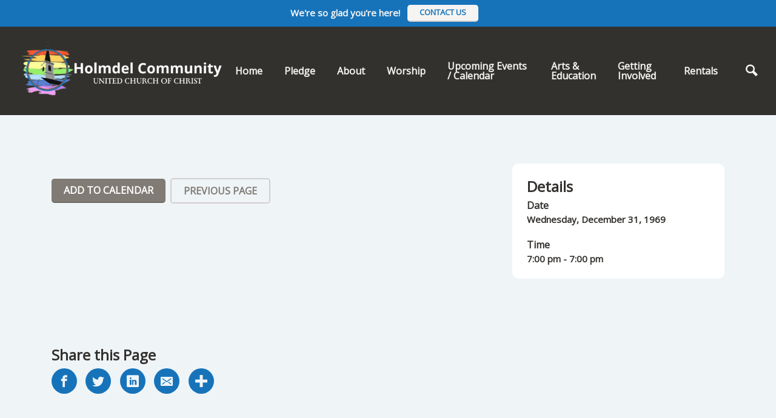

--- FILE ---
content_type: text/html; charset=UTF-8
request_url: https://holmdelucc.org/event/11378577-2023-03-19-hall-rental/
body_size: 4675
content:
<!DOCTYPE html>
<html class="no-js " lang="en" xml:lang="en" data-themeid="mk047" data-cms="https://my.ekklesia360.com" data-siteid="27864" >
<head>
<meta charset="utf-8">
<meta http-equiv="X-UA-Compatible" content="IE=edge">

<title>| Holmdel Community United Church of Christ</title>
<meta name="description" content="Holmdel Community United Church of Christ" >

<meta property="og:site_name" content="Holmdel Community United Church of Christ" >
<meta property="og:type" content="article" >
<meta property="og:title" content="| Holmdel Community United Church of Christ" >
<meta property="og:url" content="https://holmdelucc.org/event/11378577-2023-03-19-hall-rental/" >
<meta name="twitter:card" content="summary" >
<meta name="viewport" content="width=device-width, initial-scale=1.0, maximum-scale=1.0, user-scalable=no">
<meta content="yes" name="apple-mobile-web-app-capable">

<link rel="canonical" href="https://holmdelucc.org/event/11378577-2023-03-19-hall-rental/" />

<link rel="manifest" href="/manifest.php">

<script type="application/ld+json">
{
  "@context": "http://schema.org",
  "@type": "WebSite",
  "name": "Holmdel Community United Church of Christ",
  "url": "https://holmdelucc.org"
}
</script>

<link rel="stylesheet" href="/_assets/fonts/icons/style.css?t=20220523113658" />
<link rel="stylesheet" href="/_assets/css/main.css?t=20221215090940" />
<link rel="stylesheet" id="override-css" href="/_assets/css/override.css?t=20230406181527" />


<link rel="apple-touch-icon" sizes="180x180" href="/apple-touch-icon.png">
<link rel="icon" type="image/png" sizes="32x32" href="https://s3.amazonaws.com/account-media/27864/uploaded/h/0e15350431_1674756213_hcucc-logo-fav-012623-40x40.png">
<link rel="icon" type="image/png" sizes="16x16" href="https://s3.amazonaws.com/account-media/27864/uploaded/h/0e15350431_1674756213_hcucc-logo-fav-012623-40x40.png">
<link rel="manifest" href="/manifest.php">
<link rel="mask-icon" href="/safari-pinned-tab.svg" color="#1a95aa">
<meta name="msapplication-TileColor" content="#1b202c">
<meta name="theme-color" content="#ffffff">

<style>/* Center H1 Titles */
.inner h1 {
    text-align: center!important;
}
#stewardship-campaign
{
  background-color:#2593a9 !important;
}</style>

<link rel="stylesheet" href="/_assets/css/layouts/mcms_events_4.css?t=20220523113658" />

<style>

		#e4-layout-detail p.categories span.celebrate-recovery b { background-color: #ff0000;}
		

		#e4-layout-detail p.categories span.mens-ministry b { background-color: #6c8cff;}
		

		#e4-layout-detail p.categories span.womens-ministry b { background-color: #d2a62c;}
		

		#e4-layout-detail p.categories span.childrens-ministry b { background-color: #bf9ea0;}
		

		#e4-layout-detail p.categories span.youth-ministry b { background-color: #bf9ea0;}
		
</style>
</head>

<body class="">

<div id="wrap">

<!-- DO NOT REMOVE THIS TAG. THIS IS FOR WARDROBE FEATURE -->
<div id="wardrobe_wrap">
<div id="wardrobe_wrapper" data-toggle="sticky-wardrobe">
    <div id="wardrobe_anchor"></div>
	<div id="wardrobe_wrapper_toggle_wrap"><a href="#" id="wardrobe_wrapper_toggle"></a></div>
</div>
</div>
<div id="wrap-inner">

<header id="header" data-toggle="sticky-onscroll">
	
	<div id="alert-top"><a href="/about/contact-us"><div class="container dark py-1"><span class="alertbar-desc">We're so glad you're here!</span><span class="alertbar-link"><span class="btn btn-danger btn-xs">Contact Us</span></div></a></div>	
	<div class="header">
	
		<div class="logo ">
	<a href="/" class="desktop image"><img src="https://cdn.monkplatform.com/image/[base64]/hcucc-logo-final-trans-cropped-082422_1661370966.png?fm=webp" alt="" /></a>	</div><!--end .logo-->
	
	<div class="metanav">
	<nav class="main">
		<ul id="nav">
  <li class="current" id="nav_home"><a href="/">Home</a></li>
  <li id="nav_2025-2026-stewardship-campaign"><a href="/2025-2026-stewardship-campaign/" target="_blank">Pledge</a></li>
  <li id="nav_about"><a href="#">About</a>
    <ul>
      <li id="nav_about_welcome"><a href="/about/welcome/">Welcome</a></li>
      <li id="nav_about_our-story"><a href="/about/our-story/">Our Story</a></li>
      <li id="nav_about_what-we-believe"><a href="/about/what-we-believe/">What We Believe</a></li>
      <li id="nav_giving-and-donations"><a href="/giving-and-donations/">Giving and Donations</a></li>
      <li id="nav_about_member-portal"><a href="https://holmdelucc.fellowshiponego.com/user/login" target="_blank">Member Portal</a></li>
      <li id="nav_about_contact-us"><a href="/about/contact-us/">Contact Us</a></li>
    </ul>
  </li>
  <li id="nav_worship"><a href="#">Worship</a>
    <ul>
      <li id="nav_worship_sermons"><a href="/worship/sermons/">Sermons</a></li>
      <li id="nav_sunday-mornings"><a href="/sunday-mornings/">Sunday Mornings</a></li>
    </ul>
  </li>
  <li id="nav_events"><a href="/events/">Upcoming Events / Calendar</a></li>
  <li id="nav_arts-education"><a href="#">Arts &amp; Education</a>
    <ul>
      <li id="nav_arts-education_music"><a href="/arts-education/music/">Music</a></li>
      <li id="nav_arts-education_crafts"><a href="/arts-education/crafts/">Crafts</a></li>
      <li id="nav_arts-education_education"><a href="/arts-education/education/">Education</a></li>
    </ul>
  </li>
  <li id="nav_getting-involved"><a href="/getting-involved/">Getting Involved</a></li>
  <li id="nav_rentals"><a href="/rentals/">Rentals</a></li>
			<li class="mobile"><a href="#" class="toggle-mobile"><i class="icon icon-menu3"></i></a></li>
			<li class="search"><a href="#" class="toggle-search"><i class="icon icon-search"></i></a></li>
		</ul>
	</nav>
	</div><!--end .metanav-->
	
	</div><!--end .header-->
</header><!--end #header-->

<nav id="mobile">
<div class="navigation-inner">
	<div class="navigation">
	<ul id="mobilenav">
  <li class="current" id="mobilenav_home"><a href="/">Home</a></li>
  <li id="mobilenav_2025-2026-stewardship-campaign"><a href="/2025-2026-stewardship-campaign/" target="_blank">Pledge</a></li>
  <li id="mobilenav_about"><a href="#">About</a>
    <ul>
      <li id="mobilenav_about_welcome"><a href="/about/welcome/">Welcome</a></li>
      <li id="mobilenav_about_our-story"><a href="/about/our-story/">Our Story</a></li>
      <li id="mobilenav_about_what-we-believe"><a href="/about/what-we-believe/">What We Believe</a></li>
      <li id="mobilenav_giving-and-donations"><a href="/giving-and-donations/">Giving and Donations</a></li>
      <li id="mobilenav_about_member-portal"><a href="https://holmdelucc.fellowshiponego.com/user/login" target="_blank">Member Portal</a></li>
      <li id="mobilenav_about_contact-us"><a href="/about/contact-us/">Contact Us</a></li>
    </ul>
  </li>
  <li id="mobilenav_worship"><a href="#">Worship</a>
    <ul>
      <li id="mobilenav_worship_sermons"><a href="/worship/sermons/">Sermons</a></li>
      <li id="mobilenav_sunday-mornings"><a href="/sunday-mornings/">Sunday Mornings</a></li>
    </ul>
  </li>
  <li id="mobilenav_events"><a href="/events/">Upcoming Events / Calendar</a></li>
  <li id="mobilenav_arts-education"><a href="#">Arts &amp; Education</a>
    <ul>
      <li id="mobilenav_arts-education_music"><a href="/arts-education/music/">Music</a></li>
      <li id="mobilenav_arts-education_crafts"><a href="/arts-education/crafts/">Crafts</a></li>
      <li id="mobilenav_arts-education_education"><a href="/arts-education/education/">Education</a></li>
    </ul>
  </li>
  <li id="mobilenav_getting-involved"><a href="/getting-involved/">Getting Involved</a></li>
  <li id="mobilenav_rentals"><a href="/rentals/">Rentals</a></li>
</ul>
	
	</div>
</div>
</nav><!--end #mobile-->

<nav id="site-search">
<div class="search-inner">
	<div class="search dark">
	            <form action="/search-results/" method="get" id="searchForm" ><fieldset>
               <input type="text" id="search_term" name="keywords" value="" placeholder="Search this site..." class="clearClick search-predictive" />
               <a id="search_go" href="#" class="mcmsSearch"><i class="icon icon-search"></i></a>
<input type="hidden" name="show_results" value="N%3B" />

            </fieldset></form><div class="text pt-8"><h2 style="text-align: center;">Contact Us</h2>
<p style="text-align: center;"><a target="_blank" href="https://goo.gl/maps/vCjp4oJ5u1hKDEA3A" rel="noopener">2707 Congress St.<br />San Diego, CA 92110</a></p>
<h6 style="text-align: center;">&nbsp;</h6>
<h2 style="text-align: center;">Office Info</h2>
<p style="text-align: center;">M-F 8:00AM - 5:00PM<br /><a href="tel:123-456-7890">(123) 456-7890</a><br />
<script type="text/javascript">
var u922383313="office"; var h1660655484="emailaddress.com";var linktext=u922383313+'@'+h1660655484;h1660655484="emailaddress.com";document.write('<a href="' + 'mail' + 'to:'+u922383313+'@'+h1660655484+'">' + linktext + '</a>');
</script></p></div>	</div>
</div>
</nav><!--end #site-search-->


<div id="content">
    <div class="container pb-8">		
        <div id="e4-layout-detail" class="row py-11">
             <div class="col-12 col-lg-8 content-main"><div class="info"><h1></h1><p class="mt-4 mb-2"><a href="" class="btn btn-default btn-sm">Add To Calendar</a><a href="javascript:history.back();" class="btn btn-info btn-sm">Previous Page</a></p></div></div><div class="col-12 col-lg-4 content-sidebar"><div class="meta p-6"><h3>Details</h3><h5>Date</h5><h6>Wednesday, December 31, 1969</h6><h5>Time</h5><h6>7:00 pm - 7:00 pm</h6></div></div>				
        </div><!--end .row-->
		<div class="share-page">
<h3>Share this Page</h3>
<ul>
	<li><a class="addthis_button_facebook"><span><i class="icon icon-facebook"></i></span></a></li>
	<li><a class="addthis_button_twitter"><span><i class="icon icon-twitter"></i></span></a></li>
	<li><a class="addthis_button_linkedin"><span><i class="icon icon-linkedin"></i></span></a></li>
	<li><a class="addthis_button_email"><span><i class="icon icon-envelop"></i></span></a></li>
	<li><a class="addthis_button_expanded"><span><i class="icon icon-plus2"></i></span></a></li>
</ul>
</div>    </div><!--end .container-->
</div><!--end #content-->

<footer id="footer" class="dark">
	<div class="footer py-8 py-lg-10">
		<div class="container">
			<div class="row">
			<div class="col-12 col-lg mb-8 mb-lg-0"><p><a class="btn btn-info btn-block" href="/about/contact-us/" type="link">Visit Us</a></p>
<p><a class="btn btn-info btn-block" href="https://holmdelucc.org/events/#view=list" type="link">Events</a></p>
<p><a class="btn btn-info btn-block active" href="https://holmdelucc.org/about/what-we-believe/" type="link">Messages</a></p>
<p><a class="btn btn-success btn-block" target="_blank" href="https://app.easytithe.com/App/Giving/hcucc" type="link" rel="noopener">Give Online</a></p></div><div class="col-12 col-lg mb-8 mb-lg-0"><h3 style="text-align: center;">Contact Us</h3>
<p style="text-align: center;"><a target="_blank" href="https://goo.gl/maps/vCjp4oJ5u1hKDEA3A" rel="noopener">40 Main Street (Rt. 520)<br />Holmdel, NJ 07733</a></p>
<h6 style="text-align: center;">&nbsp;</h6>
<h3 style="text-align: center;">Office Info</h3>
<p style="text-align: center;">T-Th 9:00 AM - 2:30 PM<br /><a target="_blank" href="tel:123-456-7890" rel="noopener">(732) <span>946-8821</span></a><br /><a target="_blank" href="mailto:office@emailaddress.com" rel="noopener">
<script type="text/javascript">
var u922383313="administrator"; var h1660655484="holmdelucc.org";var linktext=u922383313+'@'+h1660655484;h1660655484="holmdelucc.org";document.write('<a href="' + 'mail' + 'to:'+u922383313+'@'+h1660655484+'">' + linktext + '</a>');
</script>&nbsp;</a></p></div><div class="col-12 col-lg mb-8 mb-lg-0"><div style="text-align: center;">
<div style="text-align: center;"><!-- Begin Mailchimp Signup Form --><!-- Begin Mailchimp Signup Form --></div>
</div>
<style type="text/css"><!--
#mc_embed_signup{background:#fff; clear:left; font:14px Helvetica,Arial,sans-serif;&nbsp; width:300px;} /* Add your own Mailchimp form style overrides in your site stylesheet or in this style block. &nbsp; &nbsp;We recommend moving this block and the preceding CSS link to the HEAD of your HTML file. */
--></style>
<h4 class="validate">&nbsp;<input class="required email" id="mce-EMAIL" name="EMAIL" type="email" value="" /><span style="color: #030303; font-size: 0.875rem; font-weight: 400;">&nbsp;&nbsp;</span><input class="button" id="mc-embedded-subscribe" name="subscribe" type="submit" value="Subscribe" /><span style="color: #030303; font-size: 0.875rem; font-weight: 400;">&nbsp; &nbsp;</span></h4>
<h3 class="validate">Subscribe to our Newsletter&nbsp; &nbsp; &nbsp; &nbsp;</h3>
<h2 style="text-align: center;">
<script type="text/javascript">// <![CDATA[
(function($) {window.fnames = new Array(); window.ftypes = new Array();fnames[0]='EMAIL';ftypes[0]='email';fnames[1]='FNAME';ftypes[1]='text';fnames[2]='LNAME';ftypes[2]='text';}(jQuery));var $mcj = jQuery.noConflict(true);
// ]]></script>
</h2>
<div style="text-align: center;"></div>
<div style="text-align: center;"></div>
<div style="text-align: center;">
<script type="text/javascript">// <![CDATA[
(function($) {window.fnames = new Array(); window.ftypes = new Array();fnames[0]='EMAIL';ftypes[0]='email';fnames[1]='FNAME';ftypes[1]='text';fnames[2]='LNAME';ftypes[2]='text';}(jQuery));var $mcj = jQuery.noConflict(true);
// ]]></script>
</div>
<h6 style="text-align: center;"><div class='widget social'><ul class='social-links'><li><a href='https://www.facebook.com/HolmdelUCC' target='_blank' class='pos-1'><i class='icon icon-facebook'></i></a></li><li><a href='https://www.youtube.com/c/HolmdelCommunityUCC' target='_blank' class='pos-2'><i class='icon icon-youtube'></i></a></li><li><a href='https://www.instagram.com/holmdelucc/?hl=en' target='_blank' class='pos-3'><i class='icon icon-instagram'></i></a></li></ul></div></h6>
<blockquote>
<p style="text-align: center;">All the darkness in the world cannot extinguish the light of a single candle.</p>
</blockquote>
<style type="text/css"><!--
#mc_embed_signup{background:#fff; clear:left; font:14px Helvetica,Arial,sans-serif;&nbsp; width:600px;} /* Add your own Mailchimp form style overrides in your site stylesheet or in this style block. &nbsp; &nbsp;We recommend moving this block and the preceding CSS link to the HEAD of your HTML file. */
--></style></div>				
			</div>
		</div>
	</div><!-- end .footer -->
	
</footer><!-- end #footer -->

<div class="footer-copyright py-4 dark">
	<div class="container">
		<div class="text-center">
		<span class="copyright-text">&copy; 2026 Holmdel Community United Church of Christ</span>
		 <span class="sep">|</span> <span id="vendor-tagline"><a class="e360" href="http://www.ekklesia360.com" title="Ekklesia 360 | Web Development &amp; CMS" target="_blank">Ekklesia 360</a><link rel="stylesheet" href="https://ac4a520296325a5a5c07-0a472ea4150c51ae909674b95aefd8cc.ssl.cf1.rackcdn.com/theme/css/tagline-e360.css
"/><script src="https://ac4a520296325a5a5c07-0a472ea4150c51ae909674b95aefd8cc.ssl.cf1.rackcdn.com/theme/js/setLuminanceClass.js"></script></span>		</div>
	</div>
</div><!-- end .copyright -->
</div><!--end #wrap-inner-->

</div><!--end #wrap-->

<script src="/_assets/js/lib/jquery.min.js"></script>


<script src="https://cdn.plyr.io/3.6.4/plyr.js"></script>
<script src="/_assets/js/lib/lazysizes.js"></script>
<script src="/_assets/js/lib/lazysizes.unveilhook.js"></script>
<script src="/_assets/js/lib/ofi.min.js"></script>
<script src="/_assets/js/lib/jarallax.min.js"></script>
<script src="/_assets/js/lib/jarallax-lax.min.js"></script>
<script src="/_assets/js/lib/plugins.js"></script>
<script src="/_assets/js/monk/helpers/notice.js"></script>
<script src="/_assets/js/monk/main.js"></script>

<script src="https://my.ekklesia360.com/Clients/monkcms-dev.js"></script>
<script src="https://e3021caa7dff488e9e53-0a472ea4150c51ae909674b95aefd8cc.ssl.cf1.rackcdn.com/theme/js/theme-common.js"></script>


<script type="text/javascript" src="//s7.addthis.com/js/300/addthis_widget.js#pubid=" async="async"></script>

</body>
</html>


--- FILE ---
content_type: text/css
request_url: https://holmdelucc.org/_assets/css/main.css?t=20221215090940
body_size: 35933
content:
@charset "UTF-8";
/*

**Base Colors**
$body1:    		#f6f4f2;
$text1:    		#33312e;
$heading1:    	#33312e;
$heading2:    	#f2b646;

$highlight1:	#ffffff;
$highlight2: 	#d2cfcc;
$highlight3: 	#807b74;

$overlay1: 		#33312e;

$link1:  		#00bfb7;
$link2:  		#f2b646;

$dark1:    		#807b74;
$dark2:    		#33312e;
$dark2G:    	#33312e;
$darktext:  	#f6f4f2;
$darktextO:		rgba(246, 244, 242, .3);
$darklink1:  	#00bfb7;
$darklink2:  	#f2b646;

$plyrColor: 	#00bfb7;

**Index**

i01 - reboot
i02 - wrap
i03 - typography
i04 - buttons - bootstrap 4 buttons have been updated to bootstrap 3 for the editor
i05 - tables
i06 - code
i07 - forms
i08 - header/navigation
i09 - billboard
i10 - filters
i11 - pagination
i12 - grid
i13 - utilities
i14 - sections
i15 - share
i16 - snippets
i17 - monklets/widgets
i18 - footer
i19 - light gallery
i20 - plyr
i21 - slick
i22 - colorbox
*/
/*i01 - reboot*/
*, *::before, *::after { box-sizing: border-box; }

html { font-family: sans-serif; line-height: 1.15; -webkit-text-size-adjust: 100%; -webkit-tap-highlight-color: rgba(0, 0, 0, 0); }

article, aside, figcaption, figure, footer, header, hgroup, main, nav, section { display: block; }

body { margin: 0; line-height: 1.5; text-align: left; }

[tabindex="-1"]:focus:not(:focus-visible) { outline: 0 !important; }

hr { box-sizing: content-box; height: 0; overflow: visible; }

h1, h2, h3, h4, h5, h6 { margin: 0; }

p { margin: 0; }

abbr[title], abbr[data-original-title] { text-decoration: underline; text-decoration: underline dotted; cursor: help; border-bottom: 0; text-decoration-skip-ink: none; }

address { margin-bottom: 1rem; font-style: normal; line-height: inherit; }

ol, ul, dl { margin-top: 0; margin-bottom: 1rem; }

ol ol, ul ul, ol ul, ul ol { margin-bottom: 0; }

dt { font-weight: 700; }

dd { margin-bottom: .5rem; margin-left: 0; }

blockquote { margin: 0 0 1rem; }

b, strong { font-weight: bolder; }

small { font-size: 80%; }

sub, sup { position: relative; font-size: 75%; line-height: 0; vertical-align: baseline; }

sub { bottom: -.25em; }

sup { top: -.5em; }

a { background-color: transparent; }

a:not([href]) { color: inherit; text-decoration: none; }

a:not([href]):hover { color: inherit; text-decoration: none; }

pre, code, kbd, samp { font-family: SFMono-Regular, Menlo, Monaco, Consolas, "Liberation Mono", "Courier New", monospace; font-size: 1em; }

pre { margin-top: 0; margin-bottom: 1rem; overflow: auto; }

figure { margin: 0 0 1rem; }

img { vertical-align: middle; border-style: none; }

svg { overflow: hidden; vertical-align: middle; }

table { border-collapse: collapse; }

caption { padding-top: 0.75rem; padding-bottom: 0.75rem; text-align: left; caption-side: bottom; }

th { text-align: inherit; }

label { display: inline-block; }

button { border-radius: 0; }

button:focus { outline: 1px dotted; outline: 5px auto -webkit-focus-ring-color; }

input, button, select, optgroup, textarea { margin: 0; font-family: inherit; font-size: inherit; line-height: inherit; }

button, input { overflow: visible; }

button, select { text-transform: none; }

select { word-wrap: normal; }

button, [type="button"], [type="reset"], [type="submit"] { -webkit-appearance: button; }

button:not(:disabled), [type="button"]:not(:disabled), [type="reset"]:not(:disabled), [type="submit"]:not(:disabled) { cursor: pointer; }

button::-moz-focus-inner, [type="button"]::-moz-focus-inner, [type="reset"]::-moz-focus-inner, [type="submit"]::-moz-focus-inner { padding: 0; border-style: none; }

input[type="radio"], input[type="checkbox"] { box-sizing: border-box; padding: 0; }

input[type="date"], input[type="time"], input[type="datetime-local"], input[type="month"] { -webkit-appearance: listbox; }

textarea { overflow: auto; resize: vertical; }

fieldset { min-width: 0; padding: 0; margin: 0; border: 0; }

legend { display: block; width: 100%; max-width: 100%; padding: 0; margin-bottom: .5rem; font-size: 1.5rem; line-height: inherit; color: inherit; white-space: normal; }

progress { vertical-align: baseline; }

[type="number"]::-webkit-inner-spin-button, [type="number"]::-webkit-outer-spin-button { height: auto; }

[type="search"] { outline-offset: -2px; -webkit-appearance: none; }

[type="search"]::-webkit-search-decoration { -webkit-appearance: none; }

::-webkit-file-upload-button { font: inherit; -webkit-appearance: button; }

output { display: inline-block; }

summary { display: list-item; cursor: pointer; }

template { display: none; }

[hidden] { display: none !important; }

/*i02 - wrap*/
#wrap, #wrap-inner { width: 100%; position: relative; overflow: hidden; }

#wrap:after { content: ""; position: fixed; left: 0px; top: 0px; width: 100%; height: 100%; z-index: 1099; opacity: 0; visibility: hidden; background-color: rgba(0, 0, 0, 0.85); transition: transform 0.2s linear 0s; }

body.show-search #wrap:after, body.show-mobilenav #wrap:after { opacity: 1; visibility: visible; transition: transform 0.2s linear 0s; }

#alert-top { position: relative; text-align: center; overflow: hidden; }

#alert-top > a { display: block; padding: .5rem 0px; text-decoration: none !important; }

@media (min-width: 992px) { #alert-top > a { padding: 0px; } }

#alert-top .alertbar-title, #alert-top .alertbar-desc, #alert-top .alertbar-link { font-size: .9375rem; margin: 0.65rem 0; line-height: 1.05; }

#alert-top .alertbar-link { display: block; }

#alert-top .alertbar-link .btn { margin: 0px; }

@media (min-width: 992px) { #alert-top .alertbar-title, #alert-top .alertbar-desc, #alert-top .alertbar-link { display: inline-block; vertical-align: middle; } }

#alert-top .alertbar-title, #alert-top .alertbar-link { margin: 0 0.75rem; }

#alert-top .alertbar-title i { display: inline-block; }

#alert-top .alertbar-desc { font-weight: 700; }

/*overrides*/
#alert-top { background-color: #00bfb7; }

@media (hover: hover) { #alert-top > a:hover .dark .btn-danger { background-color: #f6f4f2; border-bottom-color: transparent; }
  #alert-top > a:hover .dark .btn-danger { color: #f2b646; } }

/*i03 - typography*/
.img { max-width: 100%; }

.img.rounded-image { border-radius: .65rem; }

body { font-weight: 400; line-height: 1.7; font-size: .875rem; color: #33312e; background-color: #f6f4f2; }

.font-size-16 { font-size: 1rem; }

.font-size-18 { font-size: 1.125rem; }

.font-size-20 { font-size: 1.25rem; }

.font-size-24 { font-size: 1.5rem; }

.font-size-32 { font-size: 2rem; }

a { position: relative; color: #00bfb7; text-decoration: none; transition: all 0.2s ease-in-out; }

a:hover { outline: none; }

@media (hover: hover) { a:hover { color: #f2b646; } }

h1, h2, h3, h4, h5, h6, .h1, .h2, .h3, .h4, .h5, .h6 { position: relative; color: #33312e; font-weight: 700; line-height: 1.2; margin-bottom: .5rem; }

h1.section-heading, h2.section-heading, h3.section-heading, h4.section-heading, h5.section-heading, h6.section-heading, .h1.section-heading, .h2.section-heading, .h3.section-heading, .h4.section-heading, .h5.section-heading, .h6.section-heading { margin-bottom: 2rem; text-transform: uppercase; color: #f2b646; }

h1.section-heading span, h2.section-heading span, h3.section-heading span, h4.section-heading span, h5.section-heading span, h6.section-heading span, .h1.section-heading span, .h2.section-heading span, .h3.section-heading span, .h4.section-heading span, .h5.section-heading span, .h6.section-heading span { position: relative; display: inline-block; padding-bottom: .25rem; }

h1.section-heading span:before, h2.section-heading span:before, h3.section-heading span:before, h4.section-heading span:before, h5.section-heading span:before, h6.section-heading span:before, .h1.section-heading span:before, .h2.section-heading span:before, .h3.section-heading span:before, .h4.section-heading span:before, .h5.section-heading span:before, .h6.section-heading span:before { content: ""; position: absolute; left: 0; right: 0; bottom: 0; height: 2px; background-color: #f2b646; }

.content-sidebar h1.section-heading, .content-sidebar h2.section-heading, .content-sidebar h3.section-heading, .content-sidebar h4.section-heading, .content-sidebar h5.section-heading, .content-sidebar h6.section-heading, .content-sidebar .h1.section-heading, .content-sidebar .h2.section-heading, .content-sidebar .h3.section-heading, .content-sidebar .h4.section-heading, .content-sidebar .h5.section-heading, .content-sidebar .h6.section-heading { margin-bottom: 1rem; }

h1, .h1 { font-size: 2.5rem; }

@media (min-width: 992px) { h1, .h1 { font-size: 6.25rem; line-height: 1.05; } }

.content-sidebar h1, .content-sidebar .h1 { font-size: 2.5rem; }

h2, .h2 { font-size: 2rem; }

h3, .h3 { font-size: 1.5rem; }

h4, .h4 { font-size: 1.125rem; }

h5, .h5 { font-size: 1rem; }

h6, .h6 { font-size: .9375rem; }

p { margin-bottom: 2rem; }

ul { margin-bottom: 2rem; padding-left: 2.5rem; text-align: left; }

ul li { margin-bottom: .5rem; list-style-type: disc; }

ul ul { padding-left: 2rem; margin-top: .5rem; }

ul ul li { list-style-type: disc; }

ol { margin-bottom: 2rem; padding-left: 2.5rem; text-align: left; }

ol li { margin-bottom: .5rem; }

ol ol { padding-left: 2rem; }

ol ol li { list-style-type: lower-alpha; }

hr { margin-top: 2rem; margin-bottom: 2rem; border: 0; border-top-style: solid; border-top-width: 2px; border-top-color: #d2cfcc; }

hr.hr-color { border-top-color: #00bfb7; }

blockquote { display: block; position: relative; margin: 0px 0px 2rem 0px; padding: 3.125rem 1.875rem; line-height: 1.5; font-weight: 300; font-style: normal; quotes: "“" "”" "‘" "’"; font-size: 1.25rem; text-align: center; border-radius: .65rem; box-shadow: 0px 6px 5px 2px rgba(0, 0, 0, 0.1); background-color: #ffffff; color: #f2b646; }

@media (min-width: 992px) { blockquote { font-size: 1.5rem; padding: 3.125rem; } }

blockquote:before { content: open-quote; line-height: 0.1em; margin-right: -5px; }

blockquote:after { content: close-quote; line-height: 0.1em; margin-left: -5px; }

blockquote p { display: inline; position: relative; padding: 0; margin: 0; line-height: inherit !important; font-size: inherit; font-family: inherit; z-index: 100; }

.dont-break-out { overflow-wrap: break-word; word-wrap: break-word; -ms-word-break: break-all; word-break: break-all; word-break: break-word; -ms-hyphens: auto; -moz-hyphens: auto; -webkit-hyphens: auto; hyphens: auto; }

.dark { color: #f6f4f2; }

.dark a { color: #00bfb7; }

@media (hover: hover) { .dark a:hover { color: #f2b646; } }

.dark h1, .dark h2, .dark h3, .dark h4, .dark h5, .dark h6, .dark .h1, .dark .h2, .dark .h3, .dark .h4, .dark .h5, .dark .h6 { color: #f6f4f2; }

.dark h1.section-heading, .dark h2.section-heading, .dark h3.section-heading, .dark h4.section-heading, .dark h5.section-heading, .dark h6.section-heading, .dark .h1.section-heading, .dark .h2.section-heading, .dark .h3.section-heading, .dark .h4.section-heading, .dark .h5.section-heading, .dark .h6.section-heading { color: #f6f4f2; }

.dark h1.section-heading span:before, .dark h2.section-heading span:before, .dark h3.section-heading span:before, .dark h4.section-heading span:before, .dark h5.section-heading span:before, .dark h6.section-heading span:before, .dark .h1.section-heading span:before, .dark .h2.section-heading span:before, .dark .h3.section-heading span:before, .dark .h4.section-heading span:before, .dark .h5.section-heading span:before, .dark .h6.section-heading span:before { background-color: #f6f4f2; opacity: .3; }

.dark .keep-light { color: #33312e; }

.dark .keep-light a { color: #00bfb7; }

@media (hover: hover) { .dark .keep-light a:hover { color: #f2b646; } }

.dark .keep-light h1, .dark .keep-light h2, .dark .keep-light h3, .dark .keep-light h4, .dark .keep-light h5, .dark .keep-light h6, .dark .keep-light .h1, .dark .keep-light .h2, .dark .keep-light .h3, .dark .keep-light .h4, .dark .keep-light .h5, .dark .keep-light .h6 { color: #33312e; }

.dark .keep-light h1.section-heading, .dark .keep-light h2.section-heading, .dark .keep-light h3.section-heading, .dark .keep-light h4.section-heading, .dark .keep-light h5.section-heading, .dark .keep-light h6.section-heading, .dark .keep-light .h1.section-heading, .dark .keep-light .h2.section-heading, .dark .keep-light .h3.section-heading, .dark .keep-light .h4.section-heading, .dark .keep-light .h5.section-heading, .dark .keep-light .h6.section-heading { color: #f2b646; }

.dark .keep-light h1.section-heading span:before, .dark .keep-light h2.section-heading span:before, .dark .keep-light h3.section-heading span:before, .dark .keep-light h4.section-heading span:before, .dark .keep-light h5.section-heading span:before, .dark .keep-light h6.section-heading span:before, .dark .keep-light .h1.section-heading span:before, .dark .keep-light .h2.section-heading span:before, .dark .keep-light .h3.section-heading span:before, .dark .keep-light .h4.section-heading span:before, .dark .keep-light .h5.section-heading span:before, .dark .keep-light .h6.section-heading span:before { background-color: #f2b646; opacity: 1; }

/*i04 - buttons - bootstrap 4 buttons have been updated to bootstrap 3 for the editor*/
.monkForm #formsubmit input, #newsletter_submit, .comments form #comment-submit, .btn, .event-buttons a.thickbox, .btn-span, .btn-add a, .media-btns li a, .btn-text { position: relative; display: inline-block; line-height: 1.2; text-align: center; vertical-align: middle; -webkit-user-select: none; -moz-user-select: none; -ms-user-select: none; user-select: none; padding: .875rem 1.25rem; margin: .5rem .5rem .5rem auto; font-size: 1.125rem; font-style: normal; font-weight: 700; border-radius: .65rem; background-color: transparent; border: none; border-bottom-width: 2px; border-bottom-style: solid; border-bottom-color: rgba(0, 0, 0, 0.15); cursor: pointer; text-decoration: none; text-transform: uppercase; transition: all 0.2s ease-in-out; }

@media (min-width: 768px) { .monkForm #formsubmit input, #newsletter_submit, .comments form #comment-submit, .btn, .event-buttons a.thickbox, .btn-span, .btn-add a, .media-btns li a, .btn-text { margin: .5rem .5rem .5rem 0; } }

@media (min-width: 768px) { .monkForm #formsubmit input:last-child, #newsletter_submit:last-child, .comments form #comment-submit:last-child, .btn:last-child, .event-buttons a.thickbox:last-child, .btn-span:last-child, .btn-add a:last-child, .media-btns li a:last-child, .btn-text:last-child { margin-right: 0; } }

@media (hover: hover) { .monkForm #formsubmit input:hover, #newsletter_submit:hover, .comments form #comment-submit:hover, .btn:hover, .event-buttons a.thickbox:hover, .btn-span:hover, .btn-add a:hover, .media-btns li a:hover, .btn-text:hover { box-shadow: none !important; text-shadow: none !important; } }

.monkForm #formsubmit input .fa, .monkForm #formsubmit input .icon, #newsletter_submit .fa, #newsletter_submit .icon, .comments form #comment-submit .fa, .comments form #comment-submit .icon, .btn .fa, .btn .icon, .event-buttons a.thickbox .fa, .event-buttons a.thickbox .icon, .btn-span .fa, .btn-span .icon, .btn-add a .fa, .btn-add a .icon, .media-btns li a .fa, .media-btns li a .icon, .btn-text .fa, .btn-text .icon { margin: 0 .125rem; }

.btn-add a, .btn-span { margin: 0; }

.btn:focus, .btn:hover { text-decoration: none; outline: none; }

.btn:focus, .btn.focus { outline: none; }

.btn.disabled, .btn:disabled { cursor: not-allowed; opacity: .65; }

.btn:active, .btn.active { background-image: none; }

a.btn.disabled, fieldset[disabled] a.btn { pointer-events: none; }

.btn-primary { background-color: #ffffff; color: #807b74; }

@media (hover: hover) { .btn-primary:hover { background-color: #807b74; color: #ffffff; border-bottom-color: transparent; } }

#newsletter_submit, .btn-default { background-color: #807b74; color: #ffffff; }

@media (hover: hover) { #newsletter_submit:hover, .btn-default:hover { background-color: #f2b646; color: #ffffff; border-bottom-color: transparent; } }

.monkForm #formsubmit input, .comments form #comment-submit, .btn-add a, .event-buttons a.thickbox, .btn-success { background-color: #00bfb7; color: #ffffff; }

@media (hover: hover) { .monkForm #formsubmit input:hover, .comments form #comment-submit:hover, .btn-add a:hover, .event-buttons a.thickbox:hover, .btn-success:hover { background-color: #f2b646; color: #ffffff; border-bottom-color: transparent; } }

.btn-info { border-style: solid; border-width: 2px; border-color: #d2cfcc; color: #807b74; }

@media (hover: hover) { .btn-info:hover { background-color: #d2cfcc; border-color: #d2cfcc; color: #807b74; } }

.btn-warning { background-color: #33312e; color: #ffffff; }

@media (hover: hover) { .btn-warning:hover { background-color: #807b74; color: #ffffff; border-bottom-color: transparent; } }

.btn-danger { background-color: #ffffff; color: #00bfb7; }

@media (hover: hover) { .btn-danger:hover { background-color: #ffffff; color: #f2b646; border-bottom-color: transparent; } }

.btn-more { padding: 0px; box-shadow: none; border: 0px; }

.btn-add-xs a, .btn-xs { border-radius: .3rem; font-size: .8125rem; padding: .35rem 1.25rem; }

.btn-add-sm a, .btn-sm { font-size: 1rem; padding: .6rem 1.25rem; }

.btn-add-lg a, .btn-lg { padding: 1.1rem 1.6rem; font-size: 1.25rem; }

.btn-block { min-width: 0px !important; min-height: 0px !important; display: block !important; margin: 0 !important; padding-left: .5rem !important; padding-right: .5rem !important; }

.btn-block + .btn-block { margin-top: 0.5rem; }

.dark .btn-primary { background-color: #f6f4f2; color: #807b74; }

@media (hover: hover) { .dark .btn-primary:hover { background-color: #807b74; color: #f6f4f2; } }

.dark #newsletter_submit, .dark .btn-default { background-color: #807b74; color: #f6f4f2; }

@media (hover: hover) { .dark #newsletter_submit:hover, .dark .btn-default:hover { background-color: #f2b646; color: #f6f4f2; } }

.dark .monkForm #formsubmit input, .dark .comments form #comment-submit, .dark .btn-add a, .dark .event-buttons a.thickbox, .dark .btn-success { background-color: #00bfb7; color: #f6f4f2; }

@media (hover: hover) { .dark .monkForm #formsubmit input:hover, .dark .comments form #comment-submit:hover, .dark .btn-add a:hover, .dark .event-buttons a.thickbox:hover, .dark .btn-success:hover { background-color: #f2b646; color: #f6f4f2; } }

.dark .btn-info { border-color: rgba(246, 244, 242, 0.3); color: #f6f4f2; }

@media (hover: hover) { .dark .btn-info:hover { background-color: rgba(246, 244, 242, 0.3); border-color: transparent !important; color: #f6f4f2; } }

.dark .btn-warning { background-color: #f6f4f2; color: #33312e; }

@media (hover: hover) { .dark .btn-warning:hover { background-color: #807b74; color: #f6f4f2; } }

.dark .btn-danger { background-color: #f6f4f2; color: #00bfb7; }

@media (hover: hover) { .dark .btn-danger:hover { background-color: #f6f4f2; color: #f2b646; } }

.dark .keep-light .btn-primary { background-color: #ffffff; color: #807b74; }

@media (hover: hover) { .dark .keep-light .btn-primary:hover { background-color: #807b74; color: #ffffff; } }

.dark .keep-light #newsletter_submit, .dark .keep-light .btn-default { background-color: #807b74; color: #ffffff; }

@media (hover: hover) { .dark .keep-light #newsletter_submit:hover, .dark .keep-light .btn-default:hover { background-color: #f2b646; color: #ffffff; } }

.dark .keep-light .monkForm #formsubmit input, .dark .keep-light .comments form #comment-submit, .dark .keep-light .btn-add a, .dark .keep-light .event-buttons a.thickbox, .dark .keep-light .btn-success { background-color: #00bfb7; color: #ffffff; }

@media (hover: hover) { .dark .keep-light .monkForm #formsubmit input:hover, .dark .keep-light .comments form #comment-submit:hover, .dark .keep-light .btn-add a:hover, .dark .keep-light .event-buttons a.thickbox:hover, .dark .keep-light .btn-success:hover { background-color: #f2b646; color: #ffffff; } }

.dark .keep-light .btn-info { border-color: #d2cfcc; color: #807b74; }

@media (hover: hover) { .dark .keep-light .btn-info:hover { background-color: #d2cfcc; border-color: #d2cfcc; color: #807b74; } }

.dark .keep-light .btn-warning { background-color: #33312e; color: #ffffff; }

@media (hover: hover) { .dark .keep-light .btn-warning:hover { background-color: #807b74; color: #ffffff; } }

.dark .keep-light .btn-danger { background-color: #ffffff; color: #00bfb7; }

@media (hover: hover) { .dark .keep-light .btn-danger:hover { background-color: #ffffff; color: #f2b646; } }

/*i05 - tables*/
table { margin: 0 0 40px 0; border-collapse: collapse; width: 99%; }

table caption { font-weight: 700; font-size: 1.25rem; padding: .85em; text-align: left; background: none; }

table th { font-weight: 500; font-size: 1rem; padding: .25em; background-color: #aaaaaa; color: #ffffff; border: 1px solid #807b74; }

table td { padding: .25rem; font-size: 1rem; line-height: 1.125em; background-color: transparent; border: 1px solid #807b74; }

table td p { font-size: inherit; margin: 0; }

@media (min-width: 992px) { table.responsive { margin-bottom: 0; }
  .pinned { position: absolute; left: 0; top: 0; background: #fff; width: 35%; overflow: hidden; overflow-x: scroll; border-right: 1px solid #999999; border-left: 1px solid #999999; }
  .pinned table { margin: 0; border-right: none; border-left: none; width: 100%; }
  .pinned table caption { text-indent: -9999px; }
  .pinned table th, .pinned table td { white-space: nowrap; }
  .pinned td:last-child { border-bottom: 0; }
  .scrollable table { margin: 0; }
  div.table-wrapper { position: relative; margin-bottom: 20px; overflow: hidden; }
  div.table-wrapper div.scrollable { margin-left: 35%; }
  div.table-wrapper div.scrollable { overflow: scroll; overflow-y: hidden; }
  table.responsive td, table.responsive th { position: relative; white-space: nowrap; overflow: hidden; }
  table.responsive th:first-child, table.responsive td:first-child, table.responsive td:first-child, table.responsive.pinned td { display: none; } }

/*i06 - code*/
code { font-size: 87.5%; color: #d44c99; word-wrap: break-word; }

a > code { color: inherit; }

kbd { padding: 0.2rem 0.4rem; font-size: 87.5%; color: #ffffff; background-color: #111111; border-radius: 0.2rem; }

kbd kbd { padding: 0; font-size: 100%; font-weight: 700; }

pre { display: block; font-size: 87.5%; color: #111111; }

pre code { font-size: inherit; color: inherit; word-break: normal; }

.pre-scrollable { max-height: 340px; overflow-y: scroll; }

/*i07 - forms*/
.monkForm { margin: 0 0 2rem 0; padding: 2rem 1.5rem; border: none; width: 100%; border-radius: .65rem; color: #33312e; background-color: #ffffff; }

@media (min-width: 992px) { .monkForm { padding: 3rem 3.75rem; } }

.monkForm p { margin: 0; }

.monkForm p.error { font-size: .875rem; color: #00bfb7; }

.monkForm fieldset > legend { display: block; position: relative; width: 100%; padding: 0px 0px 1rem 0px; margin-bottom: .25rem; font-weight: 700; font-size: 1.5rem; text-align: left; color: #33312e; border-bottom-width: 2px; border-bottom-style: solid; border-bottom-color: #00bfb7; }

.monkForm fieldset fieldset > legend { display: block; width: 100%; line-height: 1.2; padding: 0; margin-bottom: .25rem !important; border: 0; background: none; text-align: left; font-size: 1.25rem; border: none; }

.monkForm fieldset fieldset > legend.heading { font-size: 1.25rem; }

.monkForm fieldset fieldset > legend.heading:after, .monkForm fieldset fieldset > legend.heading:before { display: none !important; }

.monkForm fieldset fieldset > legend:not(.heading) { position: relative; padding: .5rem 0 0 0; line-height: 1.4; margin: 0; }

.monkForm .section { position: relative; margin-bottom: 2rem !important; }

.monkForm .section p { font-size: 1rem; font-weight: 700; }

.monkForm .heading { display: block; line-height: 1rem; margin-bottom: .75rem; line-height: 1.2; font-weight: 700; font-size: 1.25rem; }

.monkForm div.divider { position: relative; margin-bottom: 2rem; padding: 1em 0; border-bottom: 0; text-align: left; }

.monkForm div.divider div.description { padding: 0; }

.monkForm .asterisk { color: #00bfb7; }

.monkForm .section, .monkForm .text, .monkForm .textarea, .monkForm .email, .monkForm .name, .monkForm .phone, .monkForm .address, .monkForm .date, .monkForm .radio, .monkForm .checkbox, .monkForm .select, .monkForm .file { margin-bottom: 1.75rem; }

.monkForm div { text-align: left; padding: 0; }

.monkForm div input, .monkForm div textarea, .monkForm div select { display: inline-block; padding: .5rem 1rem; margin-bottom: .5rem; outline: none; box-shadow: none; width: 70%; vertical-align: baseline; font-size: .875rem; border: none; }

@media (min-width: 768px) { .monkForm div input, .monkForm div textarea, .monkForm div select { width: auto; } }

.monkForm div input, .monkForm div textarea { background-color: #f6f4f2; border-radius: .65rem; }

.monkForm .text input, .monkForm .text textarea, .monkForm .email input, .monkForm .email textarea, .monkForm .textarea input, .monkForm .textarea textarea { display: block; width: 90%; }

.monkForm .phone input { padding: 2px; width: auto; }

@media (min-width: 768px) { .monkForm .phone input { padding: .3rem; } }

.monkForm .address { position: relative; }

.monkForm .address .ui-selectmenu-button { display: inline-block; margin: 1rem 0 0 0; }

@media (min-width: 768px) { .monkForm .address .ui-selectmenu-button { vertical-align: middle; margin: 0px; } }

.monkForm .address input { display: inline-block; margin: 0; }

@media (min-width: 768px) { .monkForm .address input { vertical-align: middle; } }

@media (max-width: 767.98px) { .monkForm .address input.zip-field { margin-left: -15px; } }

.monkForm .address p { margin-bottom: 1rem; }

@media (min-width: 768px) { .monkForm .address p { margin-bottom: 1rem; } }

.monkForm .checkbox p, .monkForm .radio p { margin-bottom: .25em; }

.monkForm .checkbox label, .monkForm .radio label { display: inline-block; cursor: pointer; position: relative; padding-left: 30px; margin-right: 10px; font-size: 1em; line-height: 20px; -webkit-touch-callout: none; -webkit-user-select: none; -khtml-user-select: none; -moz-user-select: none; -ms-user-select: none; user-select: none; }

.monkForm .checkbox label:before, .monkForm .radio label:before { content: ""; display: inline-block; position: absolute; left: 0; width: 16px; height: 16px; border-width: 1px; border-style: solid; border-color: #d2cfcc; background-color: #ffffff; }

.monkForm .checkbox input:checked + label:before, .monkForm .radio input:checked + label:before { border-color: #00bfb7; background-color: #00bfb7; }

.monkForm .checkbox input, .monkForm .radio input { display: none; }

.monkForm .radio label:before { border-radius: 50%; }

.monkForm .file { border: 0; padding: 0; background: none; }

.monkForm .file .data { border: none; }

@media (min-width: 768px) { .monkForm .file .data { display: inline-block; } }

@media (max-width: 767.98px) { .monkForm .file .data { border: 0; } }

.monkForm .file input { font-weight: 400; background-color: transparent !important; padding: 0px; border: 0; border-radius: 0px; }

.monkForm .ui-selectmenu-button { display: inline-block; margin: 0; vertical-align: baseline; }

.monkForm .address .ui-selectmenu-button { display: block; width: 100%; max-width: 70%; margin-bottom: 20px; }

@media (min-width: 768px) { .monkForm .address .ui-selectmenu-button { display: inline-block; width: 125px; margin-bottom: 0; } }

.monkForm .date .ui-selectmenu-button { width: 100px !important; margin-bottom: .5rem; }

@media (min-width: 768px) { .monkForm .date .ui-selectmenu-button { margin-bottom: 0px; } }

.monkForm #formsubmit input { white-space: nowrap; vertical-align: middle; -webkit-user-select: none; -moz-user-select: none; -ms-user-select: none; user-select: none; margin: 1rem auto 0 auto; cursor: pointer; }

/*i08 - header/navigation*/
body.fixed-header .sticky-wrapper.is-stickyheader { background-color: transparent; position: absolute; }

#header { position: relative; top: 0; left: 0; z-index: 2040; width: 100%; transition: all 0.2s ease-in-out; background: linear-gradient(rgba(51, 49, 46, 0.99), rgba(51, 49, 46, 0.01)); }

#header .header { position: relative; top: 0; left: 0; z-index: 2040; width: 100%; display: flex; justify-content: space-between; align-items: center; padding: 1.5rem 15px; z-index: 2020; transition: all 0.2s ease-in-out; }

#header .header:before { content: ""; position: absolute; left: 0; top: 0; width: 100%; height: 100%; background-color: #33312e; transition: all 0.2s ease-in-out; }

@media (min-width: 992px) { #header .header { padding: 1.5rem 30px; } }

#header .header ul, #header .header ul ul, #header .header li { margin: 0; padding: 0; list-style: none; line-height: 1; }

#header .header .logo { position: relative; width: 100%; flex: 0 0 140px; max-width: 140px; }

@media (min-width: 992px) { #header .header .logo { flex: 0 0 200px; max-width: 200px; } }

@media (min-width: 1200px) { #header .header .logo { flex: 0 0 340px; max-width: 340px; } }

#header .header .logo a { display: inline-block; margin: 0; text-decoration: none !important; color: #00bfb7; }

#header .header .logo a img { position: relative; display: block; max-width: 140px; transition: all 0.2s ease-in-out; }

@media (min-width: 992px) { #header .header .logo a img { max-width: 200px; } }

@media (min-width: 1200px) { #header .header .logo a img { max-width: 340px; } }

#header .header .logo.has-mobile .desktop { display: none; }

@media (min-width: 992px) { #header .header .logo.has-mobile .desktop { display: inline-block; } }

#header .header .logo.has-mobile .mobile { display: inline-block; max-height: 60px; }

@media (min-width: 992px) { #header .header .logo.has-mobile .mobile { display: none; } }

#header .header .metanav { position: relative; width: 100%; flex-basis: 0; flex-grow: 1; max-width: 100%; }

@media (min-width: 1200px) { html.is-demo #header .header .logo a { padding-right: 100px; padding-bottom: 0px; background-position: center right; background-size: 90px auto; background-repeat: no-repeat; background-image: url("/_assets/img/logos/logo_theme.png"); } }

#header.is-sticky { position: fixed; }

#header.is-sticky .header { position: absolute; top: 0; padding-top: 1rem; padding-bottom: 1rem; box-shadow: 0px 0px 5px rgba(0, 0, 0, 0.2); }

#header.is-sticky .header:before { opacity: 1; visibility: visible; }

#header.is-sticky .header .logo { position: relative; width: 100%; }

#header.is-sticky .header .logo a img { position: relative; max-width: 120px; }

body.fixed-header #header { position: absolute; }

body.fixed-header #header .header:before { opacity: 0; visibility: hidden; }

body.fixed-header #header.is-sticky { position: fixed; }

body.fixed-header #header.is-sticky .header:before { opacity: 1; visibility: visible; }

body.show-mobilenav #header .header { box-shadow: none !important; }

@media (max-width: 991.98px) { body.show-mobilenav #header .header .logo { opacity: 0; visibility: hidden; } }

body.show-mobilenav #header .header:before { opacity: 0 !important; visibility: hidden !important; }

#header .header nav.main #nav { display: flex; justify-content: flex-end; align-items: center; }

#header .header nav.main #nav li { position: relative; }

#header .header nav.main #nav li a { display: block; font-size: 1rem; font-weight: 700; padding: .5rem 1.25rem; color: #f6f4f2; transition: all 0.1s ease-in-out; }

#header .header nav.main #nav > li { display: none; transition: all 0.2s ease-in-out; /*last two are mobile and search toggle*/ }

@media (min-width: 992px) { #header .header nav.main #nav > li { display: block; } }

#header .header nav.main #nav > li > a { padding: .75rem; }

@media (min-width: 1200px) { #header .header nav.main #nav > li > a { padding-left: 1.125rem; padding-right: 1.125rem; } }

#header .header nav.main #nav > li > ul { display: none; position: absolute; left: 0px; margin-top: -2px; width: 200px; z-index: 2199; padding-top: .5rem; padding-bottom: .5rem; background-color: #33312e; box-shadow: 0px 0px 5px rgba(0, 0, 0, 0.2); }

#header .header nav.main #nav > li > ul > li > ul { position: absolute; display: none; width: 200px; left: 200px; top: 0px; margin-top: -.5rem; padding-top: .5rem; padding-bottom: .5rem; background-color: #33312e; box-shadow: 0px 0px 5px rgba(0, 0, 0, 0.2); }

#header .header nav.main #nav > li > ul > li > a:not(:last-child):after { font-family: "icons" !important; content: "\ed5d"; speak: none; font-style: normal; font-weight: normal; font-variant: normal; text-transform: none; line-height: 1; -webkit-font-smoothing: antialiased; -moz-osx-font-smoothing: grayscale; font-size: 14px; position: absolute; right: .5rem; top: 50%; transform: translateY(-50%); opacity: .4; transition: opacity 0.1s ease-in-out 0.2s; }

#header .header nav.main #nav > li.mobile, #header .header nav.main #nav > li.search { margin-left: 1.75rem; }

#header .header nav.main #nav > li.mobile > a, #header .header nav.main #nav > li.search > a { padding: 0px; background: none !important; font-size: 1.25rem; }

#header .header nav.main #nav > li.search { display: block; }

#header .header nav.main #nav > li.mobile { display: block; }

@media (min-width: 992px) { #header .header nav.main #nav > li.mobile { display: none; } }

#header .header nav.main #nav > li:nth-last-child(3) > ul > li > ul, #header .header nav.main #nav > li:nth-last-child(3) > ul > li > ul { left: auto; right: 200px; }

#header .header nav.main #nav li:hover > a { color: #f2b646; }

#header .header nav.main #nav li:hover > ul { display: block; }

#header .header nav.main #nav > li:hover > a { color: #f2b646; background-color: #33312e; box-shadow: 0px 0px 5px rgba(0, 0, 0, 0.2); }

@media (pointer: coarse) { #nav > li:focus-within { cursor: pointer; }
  #nav > li:focus-within > ul { display: block; }
  #nav > li > ul > li:focus-within { cursor: pointer; }
  #nav > li > ul > li:focus-within > ul { display: block; } }

html.mobilenav_only #header .header nav.main #nav > li { display: none !important; }

html.mobilenav_only #header .header nav.main #nav > li.mobile, html.mobilenav_only #header .header nav.main #nav > li.search { display: block !important; }

nav#mobile { display: flex; justify-content: flex-end; position: fixed; left: 0; width: 100%; transform: translateX(105%); opacity: 0; visibility: hidden; z-index: 1100; height: 100vh; transition: all .3s linear; }

nav#mobile .navigation-inner { position: relative; width: 100%; height: 100%; max-width: 560px; overflow-x: hidden; overflow-y: auto; background-color: #33312e; box-shadow: 0px 0px 5px rgba(0, 0, 0, 0.2); }

nav#mobile .navigation { transition: .2s; }

#mobilenav, #mobilenav ul { list-style: none; margin: 0; padding: 0; line-height: 1; }

#mobilenav li, #mobilenav ul li { line-height: 1; margin: 0; padding: 0; list-style: none; }

#mobilenav li a, #mobilenav ul li a { position: relative; display: block; font-size: 1rem; font-weight: 700; color: #f6f4f2; text-decoration: none; }

@media (hover: hover) { #mobilenav li a:hover, #mobilenav ul li a:hover { color: #f2b646; } }

#mobilenav li.active > a, #mobilenav ul li.active > a { color: #f6f4f2; opacity: .3; }

#mobilenav li.active > a span, #mobilenav ul li.active > a span { opacity: .8 !important; }

#mobilenav > li { margin-bottom: 1rem; }

#mobilenav > li > a { font-size: 1.5rem; padding: .5rem 2rem; }

#mobilenav > li > ul { position: relative; padding: .75rem 0px .5rem 0px; display: none; }

#mobilenav > li > ul:before { content: ""; position: absolute; left: 0; top: 0; width: 100%; height: 100%; background-color: #f6f4f2; opacity: .1; }

#mobilenav > li > ul > li { margin: .25rem 0px; }

#mobilenav > li > ul > li > a { font-size: 1.25rem; padding: .5rem 2rem; }

#mobilenav > li > ul > li > ul { position: relative; display: none; padding-top: .25rem; padding-left: 1.25rem; }

#mobilenav > li > ul > li > ul:before { content: ""; position: absolute; left: 2rem; top: .75rem; bottom: .5rem; width: 2px; background-color: #f6f4f2; opacity: .2; }

#mobilenav > li > ul > li > ul > li > a { font-size: 1rem; padding: .5rem 2rem; }

#mobilenav li.dropdown > a { position: relative; display: block; }

#mobilenav li.dropdown > a { position: relative; padding-right: 4rem; }

#mobilenav li.dropdown > a span { display: block; position: absolute; right: 2rem; top: 50%; transform: translateY(-50%); width: 2rem; text-align: right; opacity: .3; transition: opacity 0.1s ease-in-out 0.2s; }

#mobilenav li.dropdown > a span i { font-size: 1.125rem; }

#mobilenav li.dropdown > a span i:before { font-family: "icons" !important; content: "\ed5d"; speak: none; font-style: normal; font-weight: normal; font-variant: normal; text-transform: none; line-height: 1; -webkit-font-smoothing: antialiased; -moz-osx-font-smoothing: grayscale; position: relative; display: inline-block; }

#mobilenav li.dropdown.active > a span i:before { content: "\ed6d"; }

body.show-mobilenav #header .toggle-mobile .icon:before { content: "\ed6d"; }

body.show-mobilenav nav#mobile { transform: translateX(0); opacity: 1; visibility: visible; transition: all 0.3s linear; }

#site-search { display: flex; justify-content: flex-end; position: fixed; left: 0; width: 100%; transform: translateX(105%); opacity: 0; visibility: hidden; z-index: 1100; height: 100vh; transition: all .3s linear; }

#site-search .search-inner { position: relative; width: 100%; height: 100%; max-width: 560px; overflow-x: hidden; overflow-y: auto; background-color: #33312e; box-shadow: 0px 0px 5px rgba(0, 0, 0, 0.2); }

#site-search .search { padding-left: 2rem; padding-right: 2rem; padding-bottom: 2rem; transition: .2s; }

#site-search .search p { margin-bottom: .75rem; line-height: 2; }

body.show-search #header .header { box-shadow: none !important; }

@media (max-width: 991.98px) { body.show-search #header .header .logo { opacity: 0; visibility: hidden; } }

body.show-search #header .toggle-search .icon:before { content: "\ed6d"; }

body.show-search #site-search { transform: translateX(0); opacity: 1; visibility: visible; transition: all 0.3s linear; }

body.show-search #header .header nav.main #nav > li { opacity: 0; visibility: hidden; }

body.show-search #header .header nav.main #nav > li.mobile, body.show-search #header .header nav.main #nav > li.search { opacity: 1 !important; visibility: visible !important; }

#site-search #searchForm { border: 0; padding: 0; margin: 0; outline: none; box-shadow: none; background: none; border-radius: 0; width: 100%; }

#site-search #searchForm fieldset { position: relative; border: 0; padding: 3px 55px 3px 3px; margin: 0; border-radius: .65rem; border-width: 2px; border-style: solid; border-color: #807b74; }

#site-search #searchForm #search_term { display: block; float: left; width: 100%; padding: 0px 1rem; margin: 0px; text-align: left; font-size: 14px; height: 52px; outline: none !important; border: none !important; background: none; background-color: transparent; color: #f6f4f2; }

#site-search #searchForm #search_go { display: block; width: 52px; text-align: center; margin: 0; -webkit-user-select: none; -moz-user-select: none; -ms-user-select: none; user-select: none; cursor: pointer; font-size: 1.5rem; position: absolute; top: 3px; right: 3px; height: 52px; line-height: 58px; margin: 0px; padding: 0px; border-radius: .65rem; border-bottom-width: 2px; border-bottom-style: solid; border-bottom-color: rgba(0, 0, 0, 0.15); background-color: #00bfb7; color: #ffffff; }

@media (hover: hover) { #site-search #searchForm #search_go:hover { background-color: #f2b646; color: #ffffff; border-bottom-color: transparent; } }

#site-search .mp_list { display: block; position: absolute; top: 62px; left: 0; right: 0; line-height: 1.2rem; margin: 0; padding: 0; list-style: none; width: 100%; padding: 0; list-style: none; z-index: 999; font-size: .875rem; border-radius: .65rem; border-width: 2px; border-style: solid; border-color: #807b74; background-color: #33312e; }

#site-search .mp_list.hasMore { padding-bottom: 0; }

#site-search .mp_list li { display: block; position: relative; margin: 0; padding: .65rem 1rem !important; list-style: none; overflow: hidden; display: flex; align-items: center; box-shadow: none; background-color: transparent; transition: all 0.2s ease-in-out; color: #f6f4f2; }

#site-search .mp_list li.mp_selectable { cursor: pointer; }

#site-search .mp_list li.mp_no_results { padding: .65rem 1rem !important; }

#site-search .mp_list li.mp_highlighted { color: #f2b646; }

#site-search .mp_list li .title { display: block; flex: 1 0 65%; padding: 0; }

#site-search .mp_list li .type { overflow: hidden; text-align: left; flex: 1 0 25%; padding: 0 2.5%; font-style: italic; }

#site-search .mp_list li.searching { padding: .65rem 1rem; text-align: center; }

#site-search .mp_list li.mp_show_more { width: 100%; float: none; text-align: center; padding: 1rem; box-shadow: none; font-weight: 700; }

#site-search .mp_list li.mp_show_more .title { flex: 1 0 95%; }

#site-search .mp_list li.mp_show_more .title span.preview { display: none !important; }

#site-search .mp_list li.mp_show_more .type { display: none; }

/*i09 - billboard*/
#billboard { position: relative; width: 100%; display: flex; align-items: center; justify-content: center; transition: .2s all ease-in-out; overflow: hidden; min-height: 250px; background-repeat: no-repeat; background-position: center; background-size: cover; z-index: 999; background-color: #807b74; -webkit-clip-path: ellipse(90% 99.5% at 50% 0); clip-path: ellipse(90% 99.5% at 50% 0); transition: .2s; }

@media (min-width: 576px) { #billboard { min-height: 350px; } }

@media (min-width: 768px) { #billboard { min-height: 450px; } }

@media (min-width: 992px) { #billboard { min-height: 550px; } }

@media (min-width: 1200px) { #billboard { min-height: 650px; } }

#billboard.large { min-height: 80vh; }

@media (min-width: 992px) { #billboard.large { min-height: 100vh; } }

#billboard.large .text .inner { padding-bottom: 3.5rem; }

#billboard.overlay:before { content: ""; position: absolute; left: 0; top: 0; width: 100%; height: 100%; background-color: #33312e; opacity: .65; }

#billboard .text { position: relative; width: 100%; z-index: 100; text-align: center; }

@media (min-width: 992px) { #billboard .text { text-align: left; } }

#billboard .text .inner { position: relative; padding: 2rem 0px 4rem 0px; margin: 0; transition: .2s; }

@media (min-width: 992px) { #billboard .text .inner { padding: 2rem 0px; } }

#billboard .text p { line-height: 1.7; margin-bottom: 1.25rem; }

#billboard .text .btn { margin: 0px; }

@media (max-width: 767.98px) { #billboard { -webkit-clip-path: ellipse(150% 99.5% at 50% 0); clip-path: ellipse(150% 99.5% at 50% 0); } }

#bigvideo { display: block; position: absolute; height: 100%; width: 100%; top: 0; left: 0; right: 0; bottom: 0; overflow: hidden; z-index: -1; }

#bigvideo video { display: block; object-fit: cover; object-position: top center; position: absolute; left: 0; top: 0; width: 100%; height: 100%; /*display: block; position: absolute; width: auto; height: auto; min-width: 100%; min-height: 100%; top: 50%; left: 50%; -webkit-transform: translate(-50%, -50%); -ms-transform: translate(-50%, -50%); transform: translate(-50%, -50%);*/ }

#bigvideo iframe { display: block; height: 100%; width: 100%; }

#billboard.hasrotator { background: none !important; min-height: 0; height: auto; -webkit-clip-path: none; clip-path: none; align-items: flex-start; }

#billboard.hasrotator:before { display: none !important; }

#billboard .rotator { position: relative; overflow: hidden; width: 100%; }

#billboard .rotator .slick-widget { position: relative; margin: 0; padding: 0; }

#billboard .rotator .slick-widget .slick-dots { position: absolute; margin: 0 !important; padding: 0 !important; bottom: 2rem; }

@media (min-width: 992px) { #billboard .rotator .slick-widget .slick-dots { text-align: left; width: 960px; left: calc((100vw - 945px) / 2); bottom: 5rem; } }

@media (min-width: 1200px) { #billboard .rotator .slick-widget .slick-dots { width: 1140px; left: calc((100vw - 1125px) / 2); } }

@media (min-width: 1200px) { #billboard .rotator .slick-widget .slick-dots li { margin: 0px 3px 0px 0px; } }

#billboard .rotator .slick-slide { background-repeat: no-repeat; background-position: center; background-size: cover; -webkit-clip-path: ellipse(150% 99.5% at 50% 0); clip-path: ellipse(150% 99.5% at 50% 0); }

@media (min-width: 576px) { #billboard .rotator .slick-slide { -webkit-clip-path: ellipse(110% 99.5% at 50% 0); clip-path: ellipse(110% 99.5% at 50% 0); } }

@media (min-width: 1200px) { #billboard .rotator .slick-slide { -webkit-clip-path: ellipse(90% 99.5% at 50% 0); clip-path: ellipse(90% 99.5% at 50% 0); } }

#billboard .rotator .slick-slide .slide { position: relative; width: 100%; display: flex !important; align-items: center; background-repeat: no-repeat; background-position: center; background-size: cover; min-height: 250px; }

@media (min-width: 576px) { #billboard .rotator .slick-slide .slide { min-height: 350px; } }

@media (min-width: 768px) { #billboard .rotator .slick-slide .slide { min-height: 450px; } }

@media (min-width: 992px) { #billboard .rotator .slick-slide .slide { min-height: 550px; } }

@media (min-width: 1200px) { #billboard .rotator .slick-slide .slide { min-height: 650px; } }

#billboard .rotator .slick-slide .slide .slide-background { position: absolute; left: 0; top: 0; width: 100%; height: 100%; background-repeat: no-repeat; background-position: center; background-size: cover; }

#billboard .rotator .slick-slide .slide.overlay:before { content: ""; position: absolute; left: 0; top: 0; width: 100%; height: 100%; background-color: #33312e; opacity: .65; z-index: 10; }

#billboard .rotator .slick-slide .slide .caption { position: relative; width: 100%; z-index: 100; text-align: center; }

@media (min-width: 992px) { #billboard .rotator .slick-slide .slide .caption { text-align: left; } }

#billboard .rotator .slick-slide .slide .inner { position: relative; padding: 2rem 0px 5rem 0px; margin: 0; transition: .2s; }

@media (min-width: 992px) { #billboard .rotator .slick-slide .slide .inner { padding-bottom: 5rem; } }

#billboard .rotator .slick-slide .slide .inner p { line-height: 1.7; margin-bottom: 1.25rem; }

#billboard .rotator .slick-slide .slide .inner .btn { margin: .5rem 0 0 0; /*only 1 btn*/ }

@media (max-width: 1599.98px) { #billboard.hasrotator.large .rotator .slick-widget .slick-dots { bottom: 3.5rem !important; } }

#billboard.hasrotator.large .rotator .slick-slide .slide { min-height: 80vh; }

@media (min-width: 992px) { #billboard.hasrotator.large .rotator .slick-slide .slide { min-height: 100vh; } }

#billboard .billboardDown { position: absolute; left: 0; bottom: .25rem; width: 100%; z-index: 1099; text-align: center; -webkit-transform: scale(1); -ms-transform: scale(1); transform: scale(1); -webkit-animation-duration: 1.5s; animation-duration: 1.5s; -webkit-animation-fill-mode: both; animation-fill-mode: both; -webkit-animation-iteration-count: infinite; animation-iteration-count: infinite; -webkit-animation-name: pulse; animation-name: pulse; -webkit-animation-delay: .2s; animation-delay: .2s; }

#billboardDown { position: relative; font-size: 1.5rem; opacity: .3; text-align: center; color: #f6f4f2; }

@media (min-width: 992px) { #billboardDown { font-size: 2.5rem; } }

@media (hover: hover) { #billboardDown:hover { opacity: 1; } }

@keyframes pulse { 0% { -webkit-transform: scale(1);
    transform: scale(1); }
  50% { -webkit-transform: scale(1.1);
    transform: scale(1.1); }
  100% { -webkit-transform: scale(1);
    transform: scale(1); } }

@-webkit-keyframes pulse { 0% { -webkit-transform: scale(1);
    transform: scale(1); }
  50% { -webkit-transform: scale(1.1);
    transform: scale(1.1); }
  100% { -webkit-transform: scale(1);
    transform: scale(1); } }

#billboard.no-clip, #billboard.no-clip .rotator .slick-slide { -webkit-clip-path: none !important; clip-path: none !important; }

/*i10 - filters*/
.loading { position: relative; min-height: 16rem; }

.loading:after { content: ""; position: absolute; left: 0; top: 0; width: 100%; height: 100%; background-color: #f6f4f2; background-image: url(/_assets/img/loaders/preloader.svg); background-repeat: no-repeat !important; background-position: center center; background-size: 64px 64px; opacity: .8; }

.loading.dark { background-color: #807b74; background-image: url(/_assets/img/loaders/preloader-white.svg); background-repeat: no-repeat !important; background-position: center center; background-size: 64px 64px; }

.loading.transparent:after { background-color: transparent; }

.ui-selectmenu-button { display: block; position: relative; width: 240px; height: auto; line-height: 1; margin: 0; padding: 0; outline: none !important; text-decoration: none; cursor: pointer; border-radius: .65rem; color: #33312e; background-color: #f6f4f2; }

.ui-selectmenu-button span.ui-selectmenu-text { position: relative; display: block; line-height: 42px; padding: 0 38px 0 14px; font-size: 1rem; font-weight: 400; overflow: hidden; text-align: left; white-space: nowrap; text-overflow: ellipsis; vertical-align: bottom; }

.ui-selectmenu-button span.ui-icon { display: block; position: absolute; right: 12px; top: 50%; font-size: 14px; -webkit-transform: translateY(-50%); transform: translateY(-50%); text-align: right; color: #807b74; }

.ui-selectmenu-button span.ui-icon:before { font-family: "icons" !important; content: "\ed5d"; speak: none; font-style: normal; font-weight: normal; font-variant: normal; text-transform: none; line-height: 1; -webkit-font-smoothing: antialiased; -moz-osx-font-smoothing: grayscale; }

.ui-selectmenu-button.ui-selectmenu-button-open { border-bottom-left-radius: 0px; border-bottom-right-radius: 0px; }

.ui-selectmenu-button.ui-selectmenu-button-open span.ui-icon:before { content: "\ed5e"; }

.ui-selectmenu-button.ui-state-disabled { cursor: default; opacity: .5; }

.ui-selectmenu-button.ui-state-disabled span.icon-down { display: none; }

.ui-selectmenu-menu { position: absolute !important; top: 0; left: 0; margin: 10px 0 0 0; display: none; z-index: 999; }

.ui-selectmenu-menu .ui-menu { position: relative; overflow: auto; overflow-x: hidden; margin: 0; padding: 0; width: 100%; max-width: 300px; max-height: 300px !important; list-style: none; border-bottom-left-radius: .65rem; border-bottom-right-radius: .65rem; background-color: #00bfb7; }

.ui-selectmenu-menu .ui-menu li { position: relative; text-align: left; margin: 0; padding: .5rem 14px; list-style: none; outline: none; font-size: 1rem; font-weight: 400; cursor: pointer; color: #f6f4f2; }

@media (hover: hover) { .ui-selectmenu-menu .ui-menu li:hover { color: #f6f4f2; background-color: #33312e; } }

.ui-menu li:first-child { display: none !important; }

.ui-selectmenu-open { display: block; }

.filters { padding: 1.5rem 1.5rem .5rem 1.5rem; margin: 2rem 0; border-radius: .65rem; background-color: #ffffff; }

@media (min-width: 992px) { .filters { padding: 1rem; } }

.filters::after { display: block; content: ""; clear: both; }

.filters a { text-decoration: none; }

.filters .ui-selectmenu-button { margin: 0 auto 1em auto; text-align: left; }

@media (min-width: 992px) { .filters .ui-selectmenu-button { float: left; margin: 0 .5em 0 0; } }

.filters select.sorter { display: block; float: none; font-size: 16px; width: 90%; padding: 2px; margin: 0 auto 1em auto; }

@media (min-width: 992px) { .filters.single .ui-selectmenu-button { float: none; margin: 0 auto 0 auto; } }

#module-search, #zip-search { border: 0; outline: none; padding: 0; line-height: 1; overflow: hidden; }

.filters #module-search, .filters #zip-search { width: 240px; margin: 0 auto 1em auto; }

@media (min-width: 992px) { .filters #module-search, .filters #zip-search { float: right; margin: 0; } }

#search-results #searchForm fieldset, #module-search fieldset, #zip-search .zip-inner, #module-search .module-inner { position: relative; display: block; padding: 0; margin: 0; line-height: 1; border: none; border-radius: 0; overflow: hidden; border-radius: .65rem; background-color: #f6f4f2; }

#search-results #searchForm #search_term, #module-search-term, #zip-search-term, #filter-zip { float: left; display: block; width: 85%; padding: 0 5%; border: 0; font-size: 1rem; font-weight: 400; line-height: 42px; height: 42px; outline: none !important; background-color: transparent; border-radius: 0; color: #33312e; }

#search-results #searchForm #search_go, #module-search-submit, #zip-search-submit, #gF-filter-submit { display: block; position: absolute; top: 50%; right: 0; bottom: 0; transform: translateY(-50%); width: 15%; font-size: 16px; vertical-align: middle; text-align: center; background: none; outline: none; border: 0; padding: 0; cursor: pointer; transition: .2s; background-color: transparent; color: #00bfb7; }

@media (hover: hover) { #search-results #searchForm #search_go:hover, #module-search-submit:hover, #zip-search-submit:hover, #gF-filter-submit:hover { color: #f2b646; } }

.content-sidebar .filters { margin: 0; }

@media (min-width: 992px) { .content-sidebar .filters { margin: 0; } }

.content-sidebar .filters .ui-selectmenu-button { float: none; margin: 0 auto 1em auto; text-align: left; }

@media (min-width: 992px) { .content-sidebar .filters #module-search, .content-sidebar .filters #zip-search { float: none; margin: 0 auto; } }

@media (min-width: 992px) { body.flex-filters .filters { display: -webkit-flex; display: flex; } }

@media (min-width: 992px) { body.flex-filters .filters .ui-selectmenu-button { float: none; width: 100%; margin: 0; flex: 1 0; margin-right: 1%; } }

@media (min-width: 992px) { body.flex-filters .filters #module-search, body.flex-filters .filters #zip-search { float: none; width: 100%; flex: 1 0; } }

/*i11 - pagination*/
#pagination, .pagination { position: relative; clear: both; text-align: center; padding: 0; margin: 2rem 0; width: 100%; display: flex; justify-content: center; align-items: center; }

#pagination .pagination_ellipsis, .pagination .pagination_ellipsis { display: inline-block; vertical-align: text-bottom; }

#pagination a, .pagination a { display: block; padding: 0px; width: 26px; height: 26px; line-height: 26px; font-size: 1.25rem; font-weight: 700; margin: 0; text-decoration: none; border: 0px; color: #807b74; }

@media (hover: hover) { #pagination a:hover, .pagination a:hover { color: #f2b646; } }

#pagination #current, #pagination .current, .pagination #current, .pagination .current { color: #00bfb7; }

#pagination #off, .pagination #off { display: block; cursor: default; vertical-align: text-bottom; position: relative; text-indent: 100%; white-space: nowrap; overflow: hidden; width: 32px; height: 26px; padding: 0px; background-color: transparent !important; text-decoration: none !important; color: #d2cfcc; border-left-width: 1px; border-left-style: solid; border-left-color: #d2cfcc; border-right-width: 1px; border-right-style: solid; border-right-color: #d2cfcc; }

#pagination #off:first-child, .pagination #off:first-child { border-left: 0px; margin-right: .25rem; }

#pagination #off:first-child:after, .pagination #off:first-child:after { font-family: "icons" !important; content: "\edc3"; speak: none; font-style: normal; font-weight: normal; font-variant: normal; text-transform: none; line-height: 1; -webkit-font-smoothing: antialiased; -moz-osx-font-smoothing: grayscale; left: 50%; top: 50%; position: absolute; text-indent: 0px; transform: translate(-50%, -50%); }

#pagination #off:last-child, .pagination #off:last-child { border-right: 0px; margin-left: .25rem; }

#pagination #off:last-child:after, .pagination #off:last-child:after { font-family: "icons" !important; content: "\edbb"; speak: none; font-style: normal; font-weight: normal; font-variant: normal; text-transform: none; line-height: 1; -webkit-font-smoothing: antialiased; -moz-osx-font-smoothing: grayscale; left: 50%; top: 50%; position: absolute; text-indent: 0px; transform: translate(-50%, -50%); }

#pagination #next, .pagination #next { display: block; position: relative; text-indent: 100%; white-space: nowrap; overflow: hidden; width: 32px; height: 26px; padding: 0px; margin-left: .25rem; background-color: transparent !important; text-decoration: none !important; color: #d2cfcc; border-left-width: 1px; border-left-style: solid; border-left-color: #d2cfcc; }

@media (hover: hover) { #pagination #next:hover, .pagination #next:hover { color: #f2b646; } }

#pagination #next:after, .pagination #next:after { font-family: "icons" !important; content: "\edbb"; speak: none; font-style: normal; font-weight: normal; font-variant: normal; text-transform: none; line-height: 1; -webkit-font-smoothing: antialiased; -moz-osx-font-smoothing: grayscale; left: 50%; top: 50%; position: absolute; text-indent: 0px; transform: translate(-50%, -50%); }

#pagination #previous, .pagination #previous { display: block; position: relative; text-indent: 100%; white-space: nowrap; overflow: hidden; width: 32px; height: 26px; padding: 0px; margin-right: .25rem; background-color: transparent !important; text-decoration: none !important; color: #d2cfcc; border-right-width: 1px; border-right-style: solid; border-right-color: #d2cfcc; }

@media (hover: hover) { #pagination #previous:hover, .pagination #previous:hover { color: #f2b646; } }

#pagination #previous:after, .pagination #previous:after { font-family: "icons" !important; content: "\edc3"; speak: none; font-style: normal; font-weight: normal; font-variant: normal; text-transform: none; line-height: 1; -webkit-font-smoothing: antialiased; -moz-osx-font-smoothing: grayscale; left: 50%; top: 50%; position: absolute; text-indent: 0px; transform: translate(-50%, -50%); }

.dark #pagination a, .dark .pagination a { color: #f6f4f2; }

@media (hover: hover) { .dark #pagination a:hover, .dark .pagination a:hover { color: #f2b646; } }

.dark #pagination #current, .dark #pagination .current, .dark .pagination #current, .dark .pagination .current { color: #00bfb7; }

.dark #pagination #off, .dark .pagination #off { color: #f6f4f2; border-left-color: #f6f4f2; border-right-color: #f6f4f2; }

.dark #pagination #next, .dark .pagination #next { color: #f6f4f2; border-left-color: #f6f4f2; }

@media (hover: hover) { .dark #pagination #next:hover, .dark .pagination #next:hover { color: #f2b646; } }

.dark #pagination #previous, .dark .pagination #previous { color: #f6f4f2; border-right-color: #f6f4f2; }

@media (hover: hover) { .dark #pagination #previous:hover, .dark .pagination #previous:hover { color: #f2b646; } }

/*i12 - grid*/
.container-narrow { width: 100%; padding-right: 15px; padding-left: 15px; margin-right: auto; margin-left: auto; }

@media (min-width: 576px) { .container-narrow { max-width: 540px; } }

@media (min-width: 768px) { .container-narrow { max-width: 720px; } }

@media (min-width: 992px) { .container-narrow { max-width: 740px; } }

@media (min-width: 1200px) { .container-narrow { max-width: 960px; } }

.container { width: 100%; padding-right: 15px; padding-left: 15px; margin-right: auto; margin-left: auto; }

@media (min-width: 576px) { .container { max-width: 540px; } }

@media (min-width: 768px) { .container { max-width: 720px; } }

@media (min-width: 992px) { .container { max-width: 960px; } }

@media (min-width: 1200px) { .container { max-width: 1140px; } }

.container-fluid, .container-sm, .container-md, .container-lg, .container-xl { width: 100%; padding-right: 15px; padding-left: 15px; margin-right: auto; margin-left: auto; }

@media (min-width: 576px) { .container, .container-sm { max-width: 540px; } }

@media (min-width: 768px) { .container, .container-sm, .container-md { max-width: 720px; } }

@media (min-width: 992px) { .container, .container-sm, .container-md, .container-lg { max-width: 960px; } }

@media (min-width: 1200px) { .container, .container-sm, .container-md, .container-lg, .container-xl { max-width: 1140px; } }

.row { display: flex; flex-wrap: wrap; margin-right: -15px; margin-left: -15px; }

.no-gutters { margin-right: 0; margin-left: 0; }

.no-gutters > .col, .no-gutters > [class*="col-"] { padding-right: 0; padding-left: 0; }

.col-1, .col-2, .col-3, .col-4, .col-5, .col-6, .col-7, .col-8, .col-9, .col-10, .col-11, .col-12, .col, .col-auto, .col-sm-1, .col-sm-2, .col-sm-3, .col-sm-4, .col-sm-5, .col-sm-6, .col-sm-7, .col-sm-8, .col-sm-9, .col-sm-10, .col-sm-11, .col-sm-12, .col-sm, .col-sm-auto, .col-md-1, .col-md-2, .col-md-3, .col-md-4, .col-md-5, .col-md-6, .col-md-7, .col-md-8, .col-md-9, .col-md-10, .col-md-11, .col-md-12, .col-md, .col-md-auto, .col-lg-1, .col-lg-2, .col-lg-3, .col-lg-4, .col-lg-5, .col-lg-6, .col-lg-7, .col-lg-8, .col-lg-9, .col-lg-10, .col-lg-11, .col-lg-12, .col-lg, .col-lg-auto, .col-xl-1, .col-xl-2, .col-xl-3, .col-xl-4, .col-xl-5, .col-xl-6, .col-xl-7, .col-xl-8, .col-xl-9, .col-xl-10, .col-xl-11, .col-xl-12, .col-xl, .col-xl-auto, .col-xxl-1, .col-xxl-2, .col-xxl-3, .col-xxl-4, .col-xxl-5, .col-xxl-6, .col-xxl-7, .col-xxl-8, .col-xxl-9, .col-xxl-10, .col-xxl-11, .col-xxl-12, .col-xxl, .col-xxl-auto { position: relative; width: 100%; padding-right: 15px; padding-left: 15px; }

.col { flex-basis: 0; flex-grow: 1; max-width: 100%; }

.row-cols-1 > * { flex: 0 0 100%; max-width: 100%; }

.row-cols-2 > * { flex: 0 0 50%; max-width: 50%; }

.row-cols-3 > * { flex: 0 0 33.33333%; max-width: 33.33333%; }

.row-cols-4 > * { flex: 0 0 25%; max-width: 25%; }

.row-cols-5 > * { flex: 0 0 20%; max-width: 20%; }

.row-cols-6 > * { flex: 0 0 16.66667%; max-width: 16.66667%; }

.col-auto { flex: 0 0 auto; width: auto; max-width: 100%; }

.col-1 { flex: 0 0 8.33333%; max-width: 8.33333%; }

.col-2 { flex: 0 0 16.66667%; max-width: 16.66667%; }

.col-3 { flex: 0 0 25%; max-width: 25%; }

.col-4 { flex: 0 0 33.33333%; max-width: 33.33333%; }

.col-5 { flex: 0 0 41.66667%; max-width: 41.66667%; }

.col-6 { flex: 0 0 50%; max-width: 50%; }

.col-7 { flex: 0 0 58.33333%; max-width: 58.33333%; }

.col-8 { flex: 0 0 66.66667%; max-width: 66.66667%; }

.col-9 { flex: 0 0 75%; max-width: 75%; }

.col-10 { flex: 0 0 83.33333%; max-width: 83.33333%; }

.col-11 { flex: 0 0 91.66667%; max-width: 91.66667%; }

.col-12 { flex: 0 0 100%; max-width: 100%; }

.order-first { order: -1; }

.order-last { order: 13; }

.order-0 { order: 0; }

.order-1 { order: 1; }

.order-2 { order: 2; }

.order-3 { order: 3; }

.order-4 { order: 4; }

.order-5 { order: 5; }

.order-6 { order: 6; }

.order-7 { order: 7; }

.order-8 { order: 8; }

.order-9 { order: 9; }

.order-10 { order: 10; }

.order-11 { order: 11; }

.order-12 { order: 12; }

.offset-1 { margin-left: 8.33333%; }

.offset-2 { margin-left: 16.66667%; }

.offset-3 { margin-left: 25%; }

.offset-4 { margin-left: 33.33333%; }

.offset-5 { margin-left: 41.66667%; }

.offset-6 { margin-left: 50%; }

.offset-7 { margin-left: 58.33333%; }

.offset-8 { margin-left: 66.66667%; }

.offset-9 { margin-left: 75%; }

.offset-10 { margin-left: 83.33333%; }

.offset-11 { margin-left: 91.66667%; }

@media (min-width: 576px) { .col-sm { flex-basis: 0; flex-grow: 1; max-width: 100%; }
  .row-cols-sm-1 > * { flex: 0 0 100%; max-width: 100%; }
  .row-cols-sm-2 > * { flex: 0 0 50%; max-width: 50%; }
  .row-cols-sm-3 > * { flex: 0 0 33.33333%; max-width: 33.33333%; }
  .row-cols-sm-4 > * { flex: 0 0 25%; max-width: 25%; }
  .row-cols-sm-5 > * { flex: 0 0 20%; max-width: 20%; }
  .row-cols-sm-6 > * { flex: 0 0 16.66667%; max-width: 16.66667%; }
  .col-sm-auto { flex: 0 0 auto; width: auto; max-width: 100%; }
  .col-sm-1 { flex: 0 0 8.33333%; max-width: 8.33333%; }
  .col-sm-2 { flex: 0 0 16.66667%; max-width: 16.66667%; }
  .col-sm-3 { flex: 0 0 25%; max-width: 25%; }
  .col-sm-4 { flex: 0 0 33.33333%; max-width: 33.33333%; }
  .col-sm-5 { flex: 0 0 41.66667%; max-width: 41.66667%; }
  .col-sm-6 { flex: 0 0 50%; max-width: 50%; }
  .col-sm-7 { flex: 0 0 58.33333%; max-width: 58.33333%; }
  .col-sm-8 { flex: 0 0 66.66667%; max-width: 66.66667%; }
  .col-sm-9 { flex: 0 0 75%; max-width: 75%; }
  .col-sm-10 { flex: 0 0 83.33333%; max-width: 83.33333%; }
  .col-sm-11 { flex: 0 0 91.66667%; max-width: 91.66667%; }
  .col-sm-12 { flex: 0 0 100%; max-width: 100%; }
  .order-sm-first { order: -1; }
  .order-sm-last { order: 13; }
  .order-sm-0 { order: 0; }
  .order-sm-1 { order: 1; }
  .order-sm-2 { order: 2; }
  .order-sm-3 { order: 3; }
  .order-sm-4 { order: 4; }
  .order-sm-5 { order: 5; }
  .order-sm-6 { order: 6; }
  .order-sm-7 { order: 7; }
  .order-sm-8 { order: 8; }
  .order-sm-9 { order: 9; }
  .order-sm-10 { order: 10; }
  .order-sm-11 { order: 11; }
  .order-sm-12 { order: 12; }
  .offset-sm-0 { margin-left: 0; }
  .offset-sm-1 { margin-left: 8.33333%; }
  .offset-sm-2 { margin-left: 16.66667%; }
  .offset-sm-3 { margin-left: 25%; }
  .offset-sm-4 { margin-left: 33.33333%; }
  .offset-sm-5 { margin-left: 41.66667%; }
  .offset-sm-6 { margin-left: 50%; }
  .offset-sm-7 { margin-left: 58.33333%; }
  .offset-sm-8 { margin-left: 66.66667%; }
  .offset-sm-9 { margin-left: 75%; }
  .offset-sm-10 { margin-left: 83.33333%; }
  .offset-sm-11 { margin-left: 91.66667%; } }

@media (min-width: 768px) { .col-md { flex-basis: 0; flex-grow: 1; max-width: 100%; }
  .row-cols-md-1 > * { flex: 0 0 100%; max-width: 100%; }
  .row-cols-md-2 > * { flex: 0 0 50%; max-width: 50%; }
  .row-cols-md-3 > * { flex: 0 0 33.33333%; max-width: 33.33333%; }
  .row-cols-md-4 > * { flex: 0 0 25%; max-width: 25%; }
  .row-cols-md-5 > * { flex: 0 0 20%; max-width: 20%; }
  .row-cols-md-6 > * { flex: 0 0 16.66667%; max-width: 16.66667%; }
  .col-md-auto { flex: 0 0 auto; width: auto; max-width: 100%; }
  .col-md-1 { flex: 0 0 8.33333%; max-width: 8.33333%; }
  .col-md-2 { flex: 0 0 16.66667%; max-width: 16.66667%; }
  .col-md-3 { flex: 0 0 25%; max-width: 25%; }
  .col-md-4 { flex: 0 0 33.33333%; max-width: 33.33333%; }
  .col-md-5 { flex: 0 0 41.66667%; max-width: 41.66667%; }
  .col-md-6 { flex: 0 0 50%; max-width: 50%; }
  .col-md-7 { flex: 0 0 58.33333%; max-width: 58.33333%; }
  .col-md-8 { flex: 0 0 66.66667%; max-width: 66.66667%; }
  .col-md-9 { flex: 0 0 75%; max-width: 75%; }
  .col-md-10 { flex: 0 0 83.33333%; max-width: 83.33333%; }
  .col-md-11 { flex: 0 0 91.66667%; max-width: 91.66667%; }
  .col-md-12 { flex: 0 0 100%; max-width: 100%; }
  .order-md-first { order: -1; }
  .order-md-last { order: 13; }
  .order-md-0 { order: 0; }
  .order-md-1 { order: 1; }
  .order-md-2 { order: 2; }
  .order-md-3 { order: 3; }
  .order-md-4 { order: 4; }
  .order-md-5 { order: 5; }
  .order-md-6 { order: 6; }
  .order-md-7 { order: 7; }
  .order-md-8 { order: 8; }
  .order-md-9 { order: 9; }
  .order-md-10 { order: 10; }
  .order-md-11 { order: 11; }
  .order-md-12 { order: 12; }
  .offset-md-0 { margin-left: 0; }
  .offset-md-1 { margin-left: 8.33333%; }
  .offset-md-2 { margin-left: 16.66667%; }
  .offset-md-3 { margin-left: 25%; }
  .offset-md-4 { margin-left: 33.33333%; }
  .offset-md-5 { margin-left: 41.66667%; }
  .offset-md-6 { margin-left: 50%; }
  .offset-md-7 { margin-left: 58.33333%; }
  .offset-md-8 { margin-left: 66.66667%; }
  .offset-md-9 { margin-left: 75%; }
  .offset-md-10 { margin-left: 83.33333%; }
  .offset-md-11 { margin-left: 91.66667%; } }

@media (min-width: 992px) { .col-lg { flex-basis: 0; flex-grow: 1; max-width: 100%; }
  .row-cols-lg-1 > * { flex: 0 0 100%; max-width: 100%; }
  .row-cols-lg-2 > * { flex: 0 0 50%; max-width: 50%; }
  .row-cols-lg-3 > * { flex: 0 0 33.33333%; max-width: 33.33333%; }
  .row-cols-lg-4 > * { flex: 0 0 25%; max-width: 25%; }
  .row-cols-lg-5 > * { flex: 0 0 20%; max-width: 20%; }
  .row-cols-lg-6 > * { flex: 0 0 16.66667%; max-width: 16.66667%; }
  .col-lg-auto { flex: 0 0 auto; width: auto; max-width: 100%; }
  .col-lg-1 { flex: 0 0 8.33333%; max-width: 8.33333%; }
  .col-lg-2 { flex: 0 0 16.66667%; max-width: 16.66667%; }
  .col-lg-3 { flex: 0 0 25%; max-width: 25%; }
  .col-lg-4 { flex: 0 0 33.33333%; max-width: 33.33333%; }
  .col-lg-5 { flex: 0 0 41.66667%; max-width: 41.66667%; }
  .col-lg-6 { flex: 0 0 50%; max-width: 50%; }
  .col-lg-7 { flex: 0 0 58.33333%; max-width: 58.33333%; }
  .col-lg-8 { flex: 0 0 66.66667%; max-width: 66.66667%; }
  .col-lg-9 { flex: 0 0 75%; max-width: 75%; }
  .col-lg-10 { flex: 0 0 83.33333%; max-width: 83.33333%; }
  .col-lg-11 { flex: 0 0 91.66667%; max-width: 91.66667%; }
  .col-lg-12 { flex: 0 0 100%; max-width: 100%; }
  .order-lg-first { order: -1; }
  .order-lg-last { order: 13; }
  .order-lg-0 { order: 0; }
  .order-lg-1 { order: 1; }
  .order-lg-2 { order: 2; }
  .order-lg-3 { order: 3; }
  .order-lg-4 { order: 4; }
  .order-lg-5 { order: 5; }
  .order-lg-6 { order: 6; }
  .order-lg-7 { order: 7; }
  .order-lg-8 { order: 8; }
  .order-lg-9 { order: 9; }
  .order-lg-10 { order: 10; }
  .order-lg-11 { order: 11; }
  .order-lg-12 { order: 12; }
  .offset-lg-0 { margin-left: 0; }
  .offset-lg-1 { margin-left: 8.33333%; }
  .offset-lg-2 { margin-left: 16.66667%; }
  .offset-lg-3 { margin-left: 25%; }
  .offset-lg-4 { margin-left: 33.33333%; }
  .offset-lg-5 { margin-left: 41.66667%; }
  .offset-lg-6 { margin-left: 50%; }
  .offset-lg-7 { margin-left: 58.33333%; }
  .offset-lg-8 { margin-left: 66.66667%; }
  .offset-lg-9 { margin-left: 75%; }
  .offset-lg-10 { margin-left: 83.33333%; }
  .offset-lg-11 { margin-left: 91.66667%; } }

@media (min-width: 1200px) { .col-xl { flex-basis: 0; flex-grow: 1; max-width: 100%; }
  .row-cols-xl-1 > * { flex: 0 0 100%; max-width: 100%; }
  .row-cols-xl-2 > * { flex: 0 0 50%; max-width: 50%; }
  .row-cols-xl-3 > * { flex: 0 0 33.33333%; max-width: 33.33333%; }
  .row-cols-xl-4 > * { flex: 0 0 25%; max-width: 25%; }
  .row-cols-xl-5 > * { flex: 0 0 20%; max-width: 20%; }
  .row-cols-xl-6 > * { flex: 0 0 16.66667%; max-width: 16.66667%; }
  .col-xl-auto { flex: 0 0 auto; width: auto; max-width: 100%; }
  .col-xl-1 { flex: 0 0 8.33333%; max-width: 8.33333%; }
  .col-xl-2 { flex: 0 0 16.66667%; max-width: 16.66667%; }
  .col-xl-3 { flex: 0 0 25%; max-width: 25%; }
  .col-xl-4 { flex: 0 0 33.33333%; max-width: 33.33333%; }
  .col-xl-5 { flex: 0 0 41.66667%; max-width: 41.66667%; }
  .col-xl-6 { flex: 0 0 50%; max-width: 50%; }
  .col-xl-7 { flex: 0 0 58.33333%; max-width: 58.33333%; }
  .col-xl-8 { flex: 0 0 66.66667%; max-width: 66.66667%; }
  .col-xl-9 { flex: 0 0 75%; max-width: 75%; }
  .col-xl-10 { flex: 0 0 83.33333%; max-width: 83.33333%; }
  .col-xl-11 { flex: 0 0 91.66667%; max-width: 91.66667%; }
  .col-xl-12 { flex: 0 0 100%; max-width: 100%; }
  .order-xl-first { order: -1; }
  .order-xl-last { order: 13; }
  .order-xl-0 { order: 0; }
  .order-xl-1 { order: 1; }
  .order-xl-2 { order: 2; }
  .order-xl-3 { order: 3; }
  .order-xl-4 { order: 4; }
  .order-xl-5 { order: 5; }
  .order-xl-6 { order: 6; }
  .order-xl-7 { order: 7; }
  .order-xl-8 { order: 8; }
  .order-xl-9 { order: 9; }
  .order-xl-10 { order: 10; }
  .order-xl-11 { order: 11; }
  .order-xl-12 { order: 12; }
  .offset-xl-0 { margin-left: 0; }
  .offset-xl-1 { margin-left: 8.33333%; }
  .offset-xl-2 { margin-left: 16.66667%; }
  .offset-xl-3 { margin-left: 25%; }
  .offset-xl-4 { margin-left: 33.33333%; }
  .offset-xl-5 { margin-left: 41.66667%; }
  .offset-xl-6 { margin-left: 50%; }
  .offset-xl-7 { margin-left: 58.33333%; }
  .offset-xl-8 { margin-left: 66.66667%; }
  .offset-xl-9 { margin-left: 75%; }
  .offset-xl-10 { margin-left: 83.33333%; }
  .offset-xl-11 { margin-left: 91.66667%; } }

@media (min-width: 1600px) { .col-xxl { flex-basis: 0; flex-grow: 1; max-width: 100%; }
  .row-cols-xxl-1 > * { flex: 0 0 100%; max-width: 100%; }
  .row-cols-xxl-2 > * { flex: 0 0 50%; max-width: 50%; }
  .row-cols-xxl-3 > * { flex: 0 0 33.33333%; max-width: 33.33333%; }
  .row-cols-xxl-4 > * { flex: 0 0 25%; max-width: 25%; }
  .row-cols-xxl-5 > * { flex: 0 0 20%; max-width: 20%; }
  .row-cols-xxl-6 > * { flex: 0 0 16.66667%; max-width: 16.66667%; }
  .col-xxl-auto { flex: 0 0 auto; width: auto; max-width: 100%; }
  .col-xxl-1 { flex: 0 0 8.33333%; max-width: 8.33333%; }
  .col-xxl-2 { flex: 0 0 16.66667%; max-width: 16.66667%; }
  .col-xxl-3 { flex: 0 0 25%; max-width: 25%; }
  .col-xxl-4 { flex: 0 0 33.33333%; max-width: 33.33333%; }
  .col-xxl-5 { flex: 0 0 41.66667%; max-width: 41.66667%; }
  .col-xxl-6 { flex: 0 0 50%; max-width: 50%; }
  .col-xxl-7 { flex: 0 0 58.33333%; max-width: 58.33333%; }
  .col-xxl-8 { flex: 0 0 66.66667%; max-width: 66.66667%; }
  .col-xxl-9 { flex: 0 0 75%; max-width: 75%; }
  .col-xxl-10 { flex: 0 0 83.33333%; max-width: 83.33333%; }
  .col-xxl-11 { flex: 0 0 91.66667%; max-width: 91.66667%; }
  .col-xxl-12 { flex: 0 0 100%; max-width: 100%; }
  .order-xxl-first { order: -1; }
  .order-xxl-last { order: 13; }
  .order-xxl-0 { order: 0; }
  .order-xxl-1 { order: 1; }
  .order-xxl-2 { order: 2; }
  .order-xxl-3 { order: 3; }
  .order-xxl-4 { order: 4; }
  .order-xxl-5 { order: 5; }
  .order-xxl-6 { order: 6; }
  .order-xxl-7 { order: 7; }
  .order-xxl-8 { order: 8; }
  .order-xxl-9 { order: 9; }
  .order-xxl-10 { order: 10; }
  .order-xxl-11 { order: 11; }
  .order-xxl-12 { order: 12; }
  .offset-xxl-0 { margin-left: 0; }
  .offset-xxl-1 { margin-left: 8.33333%; }
  .offset-xxl-2 { margin-left: 16.66667%; }
  .offset-xxl-3 { margin-left: 25%; }
  .offset-xxl-4 { margin-left: 33.33333%; }
  .offset-xxl-5 { margin-left: 41.66667%; }
  .offset-xxl-6 { margin-left: 50%; }
  .offset-xxl-7 { margin-left: 58.33333%; }
  .offset-xxl-8 { margin-left: 66.66667%; }
  .offset-xxl-9 { margin-left: 75%; }
  .offset-xxl-10 { margin-left: 83.33333%; }
  .offset-xxl-11 { margin-left: 91.66667%; } }

/*i13 - utilities*/
.align-baseline { vertical-align: baseline !important; }

.align-top { vertical-align: top !important; }

.align-middle { vertical-align: middle !important; }

.align-bottom { vertical-align: bottom !important; }

.align-text-bottom { vertical-align: text-bottom !important; }

.align-text-top { vertical-align: text-top !important; }

.clearfix::after { display: block; clear: both; content: ""; }

.d-none { display: none !important; }

.d-inline { display: inline !important; }

.d-inline-block { display: inline-block !important; }

.d-block { display: block !important; }

.d-table { display: table !important; }

.d-table-row { display: table-row !important; }

.d-table-cell { display: table-cell !important; }

.d-flex { display: flex !important; }

.d-inline-flex { display: inline-flex !important; }

@media (min-width: 576px) { .d-sm-none { display: none !important; }
  .d-sm-inline { display: inline !important; }
  .d-sm-inline-block { display: inline-block !important; }
  .d-sm-block { display: block !important; }
  .d-sm-table { display: table !important; }
  .d-sm-table-row { display: table-row !important; }
  .d-sm-table-cell { display: table-cell !important; }
  .d-sm-flex { display: flex !important; }
  .d-sm-inline-flex { display: inline-flex !important; } }

@media (min-width: 768px) { .d-md-none { display: none !important; }
  .d-md-inline { display: inline !important; }
  .d-md-inline-block { display: inline-block !important; }
  .d-md-block { display: block !important; }
  .d-md-table { display: table !important; }
  .d-md-table-row { display: table-row !important; }
  .d-md-table-cell { display: table-cell !important; }
  .d-md-flex { display: flex !important; }
  .d-md-inline-flex { display: inline-flex !important; } }

@media (min-width: 992px) { .d-lg-none { display: none !important; }
  .d-lg-inline { display: inline !important; }
  .d-lg-inline-block { display: inline-block !important; }
  .d-lg-block { display: block !important; }
  .d-lg-table { display: table !important; }
  .d-lg-table-row { display: table-row !important; }
  .d-lg-table-cell { display: table-cell !important; }
  .d-lg-flex { display: flex !important; }
  .d-lg-inline-flex { display: inline-flex !important; } }

@media (min-width: 1200px) { .d-xl-none { display: none !important; }
  .d-xl-inline { display: inline !important; }
  .d-xl-inline-block { display: inline-block !important; }
  .d-xl-block { display: block !important; }
  .d-xl-table { display: table !important; }
  .d-xl-table-row { display: table-row !important; }
  .d-xl-table-cell { display: table-cell !important; }
  .d-xl-flex { display: flex !important; }
  .d-xl-inline-flex { display: inline-flex !important; } }

@media (min-width: 1600px) { .d-xxl-none { display: none !important; }
  .d-xxl-inline { display: inline !important; }
  .d-xxl-inline-block { display: inline-block !important; }
  .d-xxl-block { display: block !important; }
  .d-xxl-table { display: table !important; }
  .d-xxl-table-row { display: table-row !important; }
  .d-xxl-table-cell { display: table-cell !important; }
  .d-xxl-flex { display: flex !important; }
  .d-xxl-inline-flex { display: inline-flex !important; } }

@media print { .d-print-none { display: none !important; }
  .d-print-inline { display: inline !important; }
  .d-print-inline-block { display: inline-block !important; }
  .d-print-block { display: block !important; }
  .d-print-table { display: table !important; }
  .d-print-table-row { display: table-row !important; }
  .d-print-table-cell { display: table-cell !important; }
  .d-print-flex { display: flex !important; }
  .d-print-inline-flex { display: inline-flex !important; } }

.embed-responsive { position: relative; display: block; width: 100%; padding: 0; overflow: hidden; }

.embed-responsive::before { display: block; content: ""; }

.embed-responsive .embed-responsive-item, .embed-responsive iframe, .embed-responsive embed, .embed-responsive object, .embed-responsive video { position: absolute; top: 0; bottom: 0; left: 0; width: 100%; height: 100%; border: 0; margin: 0px !important; padding: 0px !important; }

.embed-responsive-21by9::before { padding-top: 42.85714%; }

.embed-responsive-16by9::before { padding-top: 56.25%; }

.embed-responsive-4by3::before { padding-top: 75%; }

.embed-responsive-1by1::before { padding-top: 100%; }

.div-embed { position: relative; padding-bottom: 56.25%; padding-top: 0; height: 0; overflow: hidden; background-repeat: no-repeat; background-position: center center; background-size: cover; }

.div-embed img { display: block; width: 100%; height: auto; }

.div-embed iframe, .div-embed embed, .div-embed object, .div-embed video { position: absolute; top: 0; bottom: 0; left: 0; width: 100%; height: 100%; border: 0; margin: 0px !important; padding: 0px !important; }

.div-embed video { background-position: center center; background-size: cover; object-fit: cover; }

.div-embed audio { position: absolute; left: 5%; right: 5%; width: 90%; bottom: 1rem; }

.flex-row { flex-direction: row !important; }

.flex-column { flex-direction: column !important; }

.flex-row-reverse { flex-direction: row-reverse !important; }

.flex-column-reverse { flex-direction: column-reverse !important; }

.flex-wrap { flex-wrap: wrap !important; }

.flex-nowrap { flex-wrap: nowrap !important; }

.flex-wrap-reverse { flex-wrap: wrap-reverse !important; }

.flex-fill { flex: 1 1 auto !important; }

.flex-grow-0 { flex-grow: 0 !important; }

.flex-grow-1 { flex-grow: 1 !important; }

.flex-shrink-0 { flex-shrink: 0 !important; }

.flex-shrink-1 { flex-shrink: 1 !important; }

.justify-content-start { justify-content: flex-start !important; }

.justify-content-end { justify-content: flex-end !important; }

.justify-content-center { justify-content: center !important; }

.justify-content-between { justify-content: space-between !important; }

.justify-content-around { justify-content: space-around !important; }

.align-items-start { align-items: flex-start !important; }

.align-items-end { align-items: flex-end !important; }

.align-items-center { align-items: center !important; }

.align-items-baseline { align-items: baseline !important; }

.align-items-stretch { align-items: stretch !important; }

.align-content-start { align-content: flex-start !important; }

.align-content-end { align-content: flex-end !important; }

.align-content-center { align-content: center !important; }

.align-content-between { align-content: space-between !important; }

.align-content-around { align-content: space-around !important; }

.align-content-stretch { align-content: stretch !important; }

.align-self-auto { align-self: auto !important; }

.align-self-start { align-self: flex-start !important; }

.align-self-end { align-self: flex-end !important; }

.align-self-center { align-self: center !important; }

.align-self-baseline { align-self: baseline !important; }

.align-self-stretch { align-self: stretch !important; }

@media (min-width: 576px) { .flex-sm-row { flex-direction: row !important; }
  .flex-sm-column { flex-direction: column !important; }
  .flex-sm-row-reverse { flex-direction: row-reverse !important; }
  .flex-sm-column-reverse { flex-direction: column-reverse !important; }
  .flex-sm-wrap { flex-wrap: wrap !important; }
  .flex-sm-nowrap { flex-wrap: nowrap !important; }
  .flex-sm-wrap-reverse { flex-wrap: wrap-reverse !important; }
  .flex-sm-fill { flex: 1 1 auto !important; }
  .flex-sm-grow-0 { flex-grow: 0 !important; }
  .flex-sm-grow-1 { flex-grow: 1 !important; }
  .flex-sm-shrink-0 { flex-shrink: 0 !important; }
  .flex-sm-shrink-1 { flex-shrink: 1 !important; }
  .justify-content-sm-start { justify-content: flex-start !important; }
  .justify-content-sm-end { justify-content: flex-end !important; }
  .justify-content-sm-center { justify-content: center !important; }
  .justify-content-sm-between { justify-content: space-between !important; }
  .justify-content-sm-around { justify-content: space-around !important; }
  .align-items-sm-start { align-items: flex-start !important; }
  .align-items-sm-end { align-items: flex-end !important; }
  .align-items-sm-center { align-items: center !important; }
  .align-items-sm-baseline { align-items: baseline !important; }
  .align-items-sm-stretch { align-items: stretch !important; }
  .align-content-sm-start { align-content: flex-start !important; }
  .align-content-sm-end { align-content: flex-end !important; }
  .align-content-sm-center { align-content: center !important; }
  .align-content-sm-between { align-content: space-between !important; }
  .align-content-sm-around { align-content: space-around !important; }
  .align-content-sm-stretch { align-content: stretch !important; }
  .align-self-sm-auto { align-self: auto !important; }
  .align-self-sm-start { align-self: flex-start !important; }
  .align-self-sm-end { align-self: flex-end !important; }
  .align-self-sm-center { align-self: center !important; }
  .align-self-sm-baseline { align-self: baseline !important; }
  .align-self-sm-stretch { align-self: stretch !important; } }

@media (min-width: 768px) { .flex-md-row { flex-direction: row !important; }
  .flex-md-column { flex-direction: column !important; }
  .flex-md-row-reverse { flex-direction: row-reverse !important; }
  .flex-md-column-reverse { flex-direction: column-reverse !important; }
  .flex-md-wrap { flex-wrap: wrap !important; }
  .flex-md-nowrap { flex-wrap: nowrap !important; }
  .flex-md-wrap-reverse { flex-wrap: wrap-reverse !important; }
  .flex-md-fill { flex: 1 1 auto !important; }
  .flex-md-grow-0 { flex-grow: 0 !important; }
  .flex-md-grow-1 { flex-grow: 1 !important; }
  .flex-md-shrink-0 { flex-shrink: 0 !important; }
  .flex-md-shrink-1 { flex-shrink: 1 !important; }
  .justify-content-md-start { justify-content: flex-start !important; }
  .justify-content-md-end { justify-content: flex-end !important; }
  .justify-content-md-center { justify-content: center !important; }
  .justify-content-md-between { justify-content: space-between !important; }
  .justify-content-md-around { justify-content: space-around !important; }
  .align-items-md-start { align-items: flex-start !important; }
  .align-items-md-end { align-items: flex-end !important; }
  .align-items-md-center { align-items: center !important; }
  .align-items-md-baseline { align-items: baseline !important; }
  .align-items-md-stretch { align-items: stretch !important; }
  .align-content-md-start { align-content: flex-start !important; }
  .align-content-md-end { align-content: flex-end !important; }
  .align-content-md-center { align-content: center !important; }
  .align-content-md-between { align-content: space-between !important; }
  .align-content-md-around { align-content: space-around !important; }
  .align-content-md-stretch { align-content: stretch !important; }
  .align-self-md-auto { align-self: auto !important; }
  .align-self-md-start { align-self: flex-start !important; }
  .align-self-md-end { align-self: flex-end !important; }
  .align-self-md-center { align-self: center !important; }
  .align-self-md-baseline { align-self: baseline !important; }
  .align-self-md-stretch { align-self: stretch !important; } }

@media (min-width: 992px) { .flex-lg-row { flex-direction: row !important; }
  .flex-lg-column { flex-direction: column !important; }
  .flex-lg-row-reverse { flex-direction: row-reverse !important; }
  .flex-lg-column-reverse { flex-direction: column-reverse !important; }
  .flex-lg-wrap { flex-wrap: wrap !important; }
  .flex-lg-nowrap { flex-wrap: nowrap !important; }
  .flex-lg-wrap-reverse { flex-wrap: wrap-reverse !important; }
  .flex-lg-fill { flex: 1 1 auto !important; }
  .flex-lg-grow-0 { flex-grow: 0 !important; }
  .flex-lg-grow-1 { flex-grow: 1 !important; }
  .flex-lg-shrink-0 { flex-shrink: 0 !important; }
  .flex-lg-shrink-1 { flex-shrink: 1 !important; }
  .justify-content-lg-start { justify-content: flex-start !important; }
  .justify-content-lg-end { justify-content: flex-end !important; }
  .justify-content-lg-center { justify-content: center !important; }
  .justify-content-lg-between { justify-content: space-between !important; }
  .justify-content-lg-around { justify-content: space-around !important; }
  .align-items-lg-start { align-items: flex-start !important; }
  .align-items-lg-end { align-items: flex-end !important; }
  .align-items-lg-center { align-items: center !important; }
  .align-items-lg-baseline { align-items: baseline !important; }
  .align-items-lg-stretch { align-items: stretch !important; }
  .align-content-lg-start { align-content: flex-start !important; }
  .align-content-lg-end { align-content: flex-end !important; }
  .align-content-lg-center { align-content: center !important; }
  .align-content-lg-between { align-content: space-between !important; }
  .align-content-lg-around { align-content: space-around !important; }
  .align-content-lg-stretch { align-content: stretch !important; }
  .align-self-lg-auto { align-self: auto !important; }
  .align-self-lg-start { align-self: flex-start !important; }
  .align-self-lg-end { align-self: flex-end !important; }
  .align-self-lg-center { align-self: center !important; }
  .align-self-lg-baseline { align-self: baseline !important; }
  .align-self-lg-stretch { align-self: stretch !important; } }

@media (min-width: 1200px) { .flex-xl-row { flex-direction: row !important; }
  .flex-xl-column { flex-direction: column !important; }
  .flex-xl-row-reverse { flex-direction: row-reverse !important; }
  .flex-xl-column-reverse { flex-direction: column-reverse !important; }
  .flex-xl-wrap { flex-wrap: wrap !important; }
  .flex-xl-nowrap { flex-wrap: nowrap !important; }
  .flex-xl-wrap-reverse { flex-wrap: wrap-reverse !important; }
  .flex-xl-fill { flex: 1 1 auto !important; }
  .flex-xl-grow-0 { flex-grow: 0 !important; }
  .flex-xl-grow-1 { flex-grow: 1 !important; }
  .flex-xl-shrink-0 { flex-shrink: 0 !important; }
  .flex-xl-shrink-1 { flex-shrink: 1 !important; }
  .justify-content-xl-start { justify-content: flex-start !important; }
  .justify-content-xl-end { justify-content: flex-end !important; }
  .justify-content-xl-center { justify-content: center !important; }
  .justify-content-xl-between { justify-content: space-between !important; }
  .justify-content-xl-around { justify-content: space-around !important; }
  .align-items-xl-start { align-items: flex-start !important; }
  .align-items-xl-end { align-items: flex-end !important; }
  .align-items-xl-center { align-items: center !important; }
  .align-items-xl-baseline { align-items: baseline !important; }
  .align-items-xl-stretch { align-items: stretch !important; }
  .align-content-xl-start { align-content: flex-start !important; }
  .align-content-xl-end { align-content: flex-end !important; }
  .align-content-xl-center { align-content: center !important; }
  .align-content-xl-between { align-content: space-between !important; }
  .align-content-xl-around { align-content: space-around !important; }
  .align-content-xl-stretch { align-content: stretch !important; }
  .align-self-xl-auto { align-self: auto !important; }
  .align-self-xl-start { align-self: flex-start !important; }
  .align-self-xl-end { align-self: flex-end !important; }
  .align-self-xl-center { align-self: center !important; }
  .align-self-xl-baseline { align-self: baseline !important; }
  .align-self-xl-stretch { align-self: stretch !important; } }

@media (min-width: 1600px) { .flex-xxl-row { flex-direction: row !important; }
  .flex-xxl-column { flex-direction: column !important; }
  .flex-xxl-row-reverse { flex-direction: row-reverse !important; }
  .flex-xxl-column-reverse { flex-direction: column-reverse !important; }
  .flex-xxl-wrap { flex-wrap: wrap !important; }
  .flex-xxl-nowrap { flex-wrap: nowrap !important; }
  .flex-xxl-wrap-reverse { flex-wrap: wrap-reverse !important; }
  .flex-xxl-fill { flex: 1 1 auto !important; }
  .flex-xxl-grow-0 { flex-grow: 0 !important; }
  .flex-xxl-grow-1 { flex-grow: 1 !important; }
  .flex-xxl-shrink-0 { flex-shrink: 0 !important; }
  .flex-xxl-shrink-1 { flex-shrink: 1 !important; }
  .justify-content-xxl-start { justify-content: flex-start !important; }
  .justify-content-xxl-end { justify-content: flex-end !important; }
  .justify-content-xxl-center { justify-content: center !important; }
  .justify-content-xxl-between { justify-content: space-between !important; }
  .justify-content-xxl-around { justify-content: space-around !important; }
  .align-items-xxl-start { align-items: flex-start !important; }
  .align-items-xxl-end { align-items: flex-end !important; }
  .align-items-xxl-center { align-items: center !important; }
  .align-items-xxl-baseline { align-items: baseline !important; }
  .align-items-xxl-stretch { align-items: stretch !important; }
  .align-content-xxl-start { align-content: flex-start !important; }
  .align-content-xxl-end { align-content: flex-end !important; }
  .align-content-xxl-center { align-content: center !important; }
  .align-content-xxl-between { align-content: space-between !important; }
  .align-content-xxl-around { align-content: space-around !important; }
  .align-content-xxl-stretch { align-content: stretch !important; }
  .align-self-xxl-auto { align-self: auto !important; }
  .align-self-xxl-start { align-self: flex-start !important; }
  .align-self-xxl-end { align-self: flex-end !important; }
  .align-self-xxl-center { align-self: center !important; }
  .align-self-xxl-baseline { align-self: baseline !important; }
  .align-self-xxl-stretch { align-self: stretch !important; } }

.float-left { float: left !important; }

.float-right { float: right !important; }

.float-none { float: none !important; }

@media (min-width: 576px) { .float-sm-left { float: left !important; }
  .float-sm-right { float: right !important; }
  .float-sm-none { float: none !important; } }

@media (min-width: 768px) { .float-md-left { float: left !important; }
  .float-md-right { float: right !important; }
  .float-md-none { float: none !important; } }

@media (min-width: 992px) { .float-lg-left { float: left !important; }
  .float-lg-right { float: right !important; }
  .float-lg-none { float: none !important; } }

@media (min-width: 1200px) { .float-xl-left { float: left !important; }
  .float-xl-right { float: right !important; }
  .float-xl-none { float: none !important; } }

@media (min-width: 1600px) { .float-xxl-left { float: left !important; }
  .float-xxl-right { float: right !important; }
  .float-xxl-none { float: none !important; } }

.overflow-auto { overflow: auto !important; }

.overflow-hidden { overflow: hidden !important; }

.position-static { position: static !important; }

.position-relative { position: relative !important; }

.position-absolute { position: absolute !important; }

.position-fixed { position: fixed !important; }

.position-sticky { position: sticky !important; }

.fixed-top { position: fixed; top: 0; right: 0; left: 0; z-index: 1030; }

.fixed-bottom { position: fixed; right: 0; bottom: 0; left: 0; z-index: 1030; }

@supports (position: sticky) { .sticky-top { position: sticky; top: 0; z-index: 1020; } }

.sr-only { position: absolute; width: 1px; height: 1px; padding: 0; margin: -1px; overflow: hidden; clip: rect(0, 0, 0, 0); white-space: nowrap; border: 0; }

.sr-only-focusable:active, .sr-only-focusable:focus { position: static; width: auto; height: auto; overflow: visible; clip: auto; white-space: normal; }

.w-25 { width: 25% !important; }

.w-50 { width: 50% !important; }

.w-75 { width: 75% !important; }

.w-100 { width: 100% !important; }

.w-auto { width: auto !important; }

.h-25 { height: 25% !important; }

.h-50 { height: 50% !important; }

.h-75 { height: 75% !important; }

.h-100 { height: 100% !important; }

.h-auto { height: auto !important; }

.mw-100 { max-width: 100% !important; }

.mh-100 { max-height: 100% !important; }

.min-vw-100 { min-width: 100vw !important; }

.min-vh-100 { min-height: 100vh !important; }

.vw-100 { width: 100vw !important; }

.vh-100 { height: 100vh !important; }

.stretched-link::after { position: absolute; top: 0; right: 0; bottom: 0; left: 0; z-index: 1; pointer-events: auto; content: ""; background-color: rgba(0, 0, 0, 0); }

.m-0 { margin: 0 !important; }

.mt-0, .my-0 { margin-top: 0 !important; }

.mr-0, .mx-0 { margin-right: 0 !important; }

.mb-0, .my-0 { margin-bottom: 0 !important; }

.ml-0, .mx-0 { margin-left: 0 !important; }

.m-1 { margin: 0.25rem !important; }

.mt-1, .my-1 { margin-top: 0.25rem !important; }

.mr-1, .mx-1 { margin-right: 0.25rem !important; }

.mb-1, .my-1 { margin-bottom: 0.25rem !important; }

.ml-1, .mx-1 { margin-left: 0.25rem !important; }

.m-2 { margin: 0.5rem !important; }

.mt-2, .my-2 { margin-top: 0.5rem !important; }

.mr-2, .mx-2 { margin-right: 0.5rem !important; }

.mb-2, .my-2 { margin-bottom: 0.5rem !important; }

.ml-2, .mx-2 { margin-left: 0.5rem !important; }

.m-3 { margin: 0.75rem !important; }

.mt-3, .my-3 { margin-top: 0.75rem !important; }

.mr-3, .mx-3 { margin-right: 0.75rem !important; }

.mb-3, .my-3 { margin-bottom: 0.75rem !important; }

.ml-3, .mx-3 { margin-left: 0.75rem !important; }

.m-4 { margin: 1rem !important; }

.mt-4, .my-4 { margin-top: 1rem !important; }

.mr-4, .mx-4 { margin-right: 1rem !important; }

.mb-4, .my-4 { margin-bottom: 1rem !important; }

.ml-4, .mx-4 { margin-left: 1rem !important; }

.m-5 { margin: 1.25rem !important; }

.mt-5, .my-5 { margin-top: 1.25rem !important; }

.mr-5, .mx-5 { margin-right: 1.25rem !important; }

.mb-5, .my-5 { margin-bottom: 1.25rem !important; }

.ml-5, .mx-5 { margin-left: 1.25rem !important; }

.m-6 { margin: 1.5rem !important; }

.mt-6, .my-6 { margin-top: 1.5rem !important; }

.mr-6, .mx-6 { margin-right: 1.5rem !important; }

.mb-6, .my-6 { margin-bottom: 1.5rem !important; }

.ml-6, .mx-6 { margin-left: 1.5rem !important; }

.m-7 { margin: 2rem !important; }

.mt-7, .my-7 { margin-top: 2rem !important; }

.mr-7, .mx-7 { margin-right: 2rem !important; }

.mb-7, .my-7 { margin-bottom: 2rem !important; }

.ml-7, .mx-7 { margin-left: 2rem !important; }

.m-8 { margin: 2.5rem !important; }

.mt-8, .my-8 { margin-top: 2.5rem !important; }

.mr-8, .mx-8 { margin-right: 2.5rem !important; }

.mb-8, .my-8 { margin-bottom: 2.5rem !important; }

.ml-8, .mx-8 { margin-left: 2.5rem !important; }

.m-9 { margin: 3rem !important; }

.mt-9, .my-9 { margin-top: 3rem !important; }

.mr-9, .mx-9 { margin-right: 3rem !important; }

.mb-9, .my-9 { margin-bottom: 3rem !important; }

.ml-9, .mx-9 { margin-left: 3rem !important; }

.m-10 { margin: 4rem !important; }

.mt-10, .my-10 { margin-top: 4rem !important; }

.mr-10, .mx-10 { margin-right: 4rem !important; }

.mb-10, .my-10 { margin-bottom: 4rem !important; }

.ml-10, .mx-10 { margin-left: 4rem !important; }

.m-11 { margin: 5rem !important; }

.mt-11, .my-11 { margin-top: 5rem !important; }

.mr-11, .mx-11 { margin-right: 5rem !important; }

.mb-11, .my-11 { margin-bottom: 5rem !important; }

.ml-11, .mx-11 { margin-left: 5rem !important; }

.m-12 { margin: 6rem !important; }

.mt-12, .my-12 { margin-top: 6rem !important; }

.mr-12, .mx-12 { margin-right: 6rem !important; }

.mb-12, .my-12 { margin-bottom: 6rem !important; }

.ml-12, .mx-12 { margin-left: 6rem !important; }

.m-13 { margin: 7rem !important; }

.mt-13, .my-13 { margin-top: 7rem !important; }

.mr-13, .mx-13 { margin-right: 7rem !important; }

.mb-13, .my-13 { margin-bottom: 7rem !important; }

.ml-13, .mx-13 { margin-left: 7rem !important; }

.m-14 { margin: 8rem !important; }

.mt-14, .my-14 { margin-top: 8rem !important; }

.mr-14, .mx-14 { margin-right: 8rem !important; }

.mb-14, .my-14 { margin-bottom: 8rem !important; }

.ml-14, .mx-14 { margin-left: 8rem !important; }

.m-15 { margin: 9rem !important; }

.mt-15, .my-15 { margin-top: 9rem !important; }

.mr-15, .mx-15 { margin-right: 9rem !important; }

.mb-15, .my-15 { margin-bottom: 9rem !important; }

.ml-15, .mx-15 { margin-left: 9rem !important; }

.m-16 { margin: 10rem !important; }

.mt-16, .my-16 { margin-top: 10rem !important; }

.mr-16, .mx-16 { margin-right: 10rem !important; }

.mb-16, .my-16 { margin-bottom: 10rem !important; }

.ml-16, .mx-16 { margin-left: 10rem !important; }

.m-17 { margin: 11rem !important; }

.mt-17, .my-17 { margin-top: 11rem !important; }

.mr-17, .mx-17 { margin-right: 11rem !important; }

.mb-17, .my-17 { margin-bottom: 11rem !important; }

.ml-17, .mx-17 { margin-left: 11rem !important; }

.m-18 { margin: 12rem !important; }

.mt-18, .my-18 { margin-top: 12rem !important; }

.mr-18, .mx-18 { margin-right: 12rem !important; }

.mb-18, .my-18 { margin-bottom: 12rem !important; }

.ml-18, .mx-18 { margin-left: 12rem !important; }

.m-19 { margin: 13rem !important; }

.mt-19, .my-19 { margin-top: 13rem !important; }

.mr-19, .mx-19 { margin-right: 13rem !important; }

.mb-19, .my-19 { margin-bottom: 13rem !important; }

.ml-19, .mx-19 { margin-left: 13rem !important; }

.m-20 { margin: 14rem !important; }

.mt-20, .my-20 { margin-top: 14rem !important; }

.mr-20, .mx-20 { margin-right: 14rem !important; }

.mb-20, .my-20 { margin-bottom: 14rem !important; }

.ml-20, .mx-20 { margin-left: 14rem !important; }

.p-0 { padding: 0 !important; }

.pt-0, .py-0 { padding-top: 0 !important; }

.pr-0, .px-0 { padding-right: 0 !important; }

.pb-0, .py-0 { padding-bottom: 0 !important; }

.pl-0, .px-0 { padding-left: 0 !important; }

.p-1 { padding: 0.25rem !important; }

.pt-1, .py-1 { padding-top: 0.25rem !important; }

.pr-1, .px-1 { padding-right: 0.25rem !important; }

.pb-1, .py-1 { padding-bottom: 0.25rem !important; }

.pl-1, .px-1 { padding-left: 0.25rem !important; }

.p-2 { padding: 0.5rem !important; }

.pt-2, .py-2 { padding-top: 0.5rem !important; }

.pr-2, .px-2 { padding-right: 0.5rem !important; }

.pb-2, .py-2 { padding-bottom: 0.5rem !important; }

.pl-2, .px-2 { padding-left: 0.5rem !important; }

.p-3 { padding: 0.75rem !important; }

.pt-3, .py-3 { padding-top: 0.75rem !important; }

.pr-3, .px-3 { padding-right: 0.75rem !important; }

.pb-3, .py-3 { padding-bottom: 0.75rem !important; }

.pl-3, .px-3 { padding-left: 0.75rem !important; }

.p-4 { padding: 1rem !important; }

.pt-4, .py-4 { padding-top: 1rem !important; }

.pr-4, .px-4 { padding-right: 1rem !important; }

.pb-4, .py-4 { padding-bottom: 1rem !important; }

.pl-4, .px-4 { padding-left: 1rem !important; }

.p-5 { padding: 1.25rem !important; }

.pt-5, .py-5 { padding-top: 1.25rem !important; }

.pr-5, .px-5 { padding-right: 1.25rem !important; }

.pb-5, .py-5 { padding-bottom: 1.25rem !important; }

.pl-5, .px-5 { padding-left: 1.25rem !important; }

.p-6 { padding: 1.5rem !important; }

.pt-6, .py-6 { padding-top: 1.5rem !important; }

.pr-6, .px-6 { padding-right: 1.5rem !important; }

.pb-6, .py-6 { padding-bottom: 1.5rem !important; }

.pl-6, .px-6 { padding-left: 1.5rem !important; }

.p-7 { padding: 2rem !important; }

.pt-7, .py-7 { padding-top: 2rem !important; }

.pr-7, .px-7 { padding-right: 2rem !important; }

.pb-7, .py-7 { padding-bottom: 2rem !important; }

.pl-7, .px-7 { padding-left: 2rem !important; }

.p-8 { padding: 2.5rem !important; }

.pt-8, .py-8 { padding-top: 2.5rem !important; }

.pr-8, .px-8 { padding-right: 2.5rem !important; }

.pb-8, .py-8 { padding-bottom: 2.5rem !important; }

.pl-8, .px-8 { padding-left: 2.5rem !important; }

.p-9 { padding: 3rem !important; }

.pt-9, .py-9 { padding-top: 3rem !important; }

.pr-9, .px-9 { padding-right: 3rem !important; }

.pb-9, .py-9 { padding-bottom: 3rem !important; }

.pl-9, .px-9 { padding-left: 3rem !important; }

.p-10 { padding: 4rem !important; }

.pt-10, .py-10 { padding-top: 4rem !important; }

.pr-10, .px-10 { padding-right: 4rem !important; }

.pb-10, .py-10 { padding-bottom: 4rem !important; }

.pl-10, .px-10 { padding-left: 4rem !important; }

.p-11 { padding: 5rem !important; }

.pt-11, .py-11 { padding-top: 5rem !important; }

.pr-11, .px-11 { padding-right: 5rem !important; }

.pb-11, .py-11 { padding-bottom: 5rem !important; }

.pl-11, .px-11 { padding-left: 5rem !important; }

.p-12 { padding: 6rem !important; }

.pt-12, .py-12 { padding-top: 6rem !important; }

.pr-12, .px-12 { padding-right: 6rem !important; }

.pb-12, .py-12 { padding-bottom: 6rem !important; }

.pl-12, .px-12 { padding-left: 6rem !important; }

.p-13 { padding: 7rem !important; }

.pt-13, .py-13 { padding-top: 7rem !important; }

.pr-13, .px-13 { padding-right: 7rem !important; }

.pb-13, .py-13 { padding-bottom: 7rem !important; }

.pl-13, .px-13 { padding-left: 7rem !important; }

.p-14 { padding: 8rem !important; }

.pt-14, .py-14 { padding-top: 8rem !important; }

.pr-14, .px-14 { padding-right: 8rem !important; }

.pb-14, .py-14 { padding-bottom: 8rem !important; }

.pl-14, .px-14 { padding-left: 8rem !important; }

.p-15 { padding: 9rem !important; }

.pt-15, .py-15 { padding-top: 9rem !important; }

.pr-15, .px-15 { padding-right: 9rem !important; }

.pb-15, .py-15 { padding-bottom: 9rem !important; }

.pl-15, .px-15 { padding-left: 9rem !important; }

.p-16 { padding: 10rem !important; }

.pt-16, .py-16 { padding-top: 10rem !important; }

.pr-16, .px-16 { padding-right: 10rem !important; }

.pb-16, .py-16 { padding-bottom: 10rem !important; }

.pl-16, .px-16 { padding-left: 10rem !important; }

.p-17 { padding: 11rem !important; }

.pt-17, .py-17 { padding-top: 11rem !important; }

.pr-17, .px-17 { padding-right: 11rem !important; }

.pb-17, .py-17 { padding-bottom: 11rem !important; }

.pl-17, .px-17 { padding-left: 11rem !important; }

.p-18 { padding: 12rem !important; }

.pt-18, .py-18 { padding-top: 12rem !important; }

.pr-18, .px-18 { padding-right: 12rem !important; }

.pb-18, .py-18 { padding-bottom: 12rem !important; }

.pl-18, .px-18 { padding-left: 12rem !important; }

.p-19 { padding: 13rem !important; }

.pt-19, .py-19 { padding-top: 13rem !important; }

.pr-19, .px-19 { padding-right: 13rem !important; }

.pb-19, .py-19 { padding-bottom: 13rem !important; }

.pl-19, .px-19 { padding-left: 13rem !important; }

.p-20 { padding: 14rem !important; }

.pt-20, .py-20 { padding-top: 14rem !important; }

.pr-20, .px-20 { padding-right: 14rem !important; }

.pb-20, .py-20 { padding-bottom: 14rem !important; }

.pl-20, .px-20 { padding-left: 14rem !important; }

.m-n1 { margin: -0.25rem !important; }

.mt-n1, .my-n1 { margin-top: -0.25rem !important; }

.mr-n1, .mx-n1 { margin-right: -0.25rem !important; }

.mb-n1, .my-n1 { margin-bottom: -0.25rem !important; }

.ml-n1, .mx-n1 { margin-left: -0.25rem !important; }

.m-n2 { margin: -0.5rem !important; }

.mt-n2, .my-n2 { margin-top: -0.5rem !important; }

.mr-n2, .mx-n2 { margin-right: -0.5rem !important; }

.mb-n2, .my-n2 { margin-bottom: -0.5rem !important; }

.ml-n2, .mx-n2 { margin-left: -0.5rem !important; }

.m-n3 { margin: -0.75rem !important; }

.mt-n3, .my-n3 { margin-top: -0.75rem !important; }

.mr-n3, .mx-n3 { margin-right: -0.75rem !important; }

.mb-n3, .my-n3 { margin-bottom: -0.75rem !important; }

.ml-n3, .mx-n3 { margin-left: -0.75rem !important; }

.m-n4 { margin: -1rem !important; }

.mt-n4, .my-n4 { margin-top: -1rem !important; }

.mr-n4, .mx-n4 { margin-right: -1rem !important; }

.mb-n4, .my-n4 { margin-bottom: -1rem !important; }

.ml-n4, .mx-n4 { margin-left: -1rem !important; }

.m-n5 { margin: -1.25rem !important; }

.mt-n5, .my-n5 { margin-top: -1.25rem !important; }

.mr-n5, .mx-n5 { margin-right: -1.25rem !important; }

.mb-n5, .my-n5 { margin-bottom: -1.25rem !important; }

.ml-n5, .mx-n5 { margin-left: -1.25rem !important; }

.m-n6 { margin: -1.5rem !important; }

.mt-n6, .my-n6 { margin-top: -1.5rem !important; }

.mr-n6, .mx-n6 { margin-right: -1.5rem !important; }

.mb-n6, .my-n6 { margin-bottom: -1.5rem !important; }

.ml-n6, .mx-n6 { margin-left: -1.5rem !important; }

.m-n7 { margin: -2rem !important; }

.mt-n7, .my-n7 { margin-top: -2rem !important; }

.mr-n7, .mx-n7 { margin-right: -2rem !important; }

.mb-n7, .my-n7 { margin-bottom: -2rem !important; }

.ml-n7, .mx-n7 { margin-left: -2rem !important; }

.m-n8 { margin: -2.5rem !important; }

.mt-n8, .my-n8 { margin-top: -2.5rem !important; }

.mr-n8, .mx-n8 { margin-right: -2.5rem !important; }

.mb-n8, .my-n8 { margin-bottom: -2.5rem !important; }

.ml-n8, .mx-n8 { margin-left: -2.5rem !important; }

.m-n9 { margin: -3rem !important; }

.mt-n9, .my-n9 { margin-top: -3rem !important; }

.mr-n9, .mx-n9 { margin-right: -3rem !important; }

.mb-n9, .my-n9 { margin-bottom: -3rem !important; }

.ml-n9, .mx-n9 { margin-left: -3rem !important; }

.m-n10 { margin: -4rem !important; }

.mt-n10, .my-n10 { margin-top: -4rem !important; }

.mr-n10, .mx-n10 { margin-right: -4rem !important; }

.mb-n10, .my-n10 { margin-bottom: -4rem !important; }

.ml-n10, .mx-n10 { margin-left: -4rem !important; }

.m-n11 { margin: -5rem !important; }

.mt-n11, .my-n11 { margin-top: -5rem !important; }

.mr-n11, .mx-n11 { margin-right: -5rem !important; }

.mb-n11, .my-n11 { margin-bottom: -5rem !important; }

.ml-n11, .mx-n11 { margin-left: -5rem !important; }

.m-n12 { margin: -6rem !important; }

.mt-n12, .my-n12 { margin-top: -6rem !important; }

.mr-n12, .mx-n12 { margin-right: -6rem !important; }

.mb-n12, .my-n12 { margin-bottom: -6rem !important; }

.ml-n12, .mx-n12 { margin-left: -6rem !important; }

.m-n13 { margin: -7rem !important; }

.mt-n13, .my-n13 { margin-top: -7rem !important; }

.mr-n13, .mx-n13 { margin-right: -7rem !important; }

.mb-n13, .my-n13 { margin-bottom: -7rem !important; }

.ml-n13, .mx-n13 { margin-left: -7rem !important; }

.m-n14 { margin: -8rem !important; }

.mt-n14, .my-n14 { margin-top: -8rem !important; }

.mr-n14, .mx-n14 { margin-right: -8rem !important; }

.mb-n14, .my-n14 { margin-bottom: -8rem !important; }

.ml-n14, .mx-n14 { margin-left: -8rem !important; }

.m-n15 { margin: -9rem !important; }

.mt-n15, .my-n15 { margin-top: -9rem !important; }

.mr-n15, .mx-n15 { margin-right: -9rem !important; }

.mb-n15, .my-n15 { margin-bottom: -9rem !important; }

.ml-n15, .mx-n15 { margin-left: -9rem !important; }

.m-n16 { margin: -10rem !important; }

.mt-n16, .my-n16 { margin-top: -10rem !important; }

.mr-n16, .mx-n16 { margin-right: -10rem !important; }

.mb-n16, .my-n16 { margin-bottom: -10rem !important; }

.ml-n16, .mx-n16 { margin-left: -10rem !important; }

.m-n17 { margin: -11rem !important; }

.mt-n17, .my-n17 { margin-top: -11rem !important; }

.mr-n17, .mx-n17 { margin-right: -11rem !important; }

.mb-n17, .my-n17 { margin-bottom: -11rem !important; }

.ml-n17, .mx-n17 { margin-left: -11rem !important; }

.m-n18 { margin: -12rem !important; }

.mt-n18, .my-n18 { margin-top: -12rem !important; }

.mr-n18, .mx-n18 { margin-right: -12rem !important; }

.mb-n18, .my-n18 { margin-bottom: -12rem !important; }

.ml-n18, .mx-n18 { margin-left: -12rem !important; }

.m-n19 { margin: -13rem !important; }

.mt-n19, .my-n19 { margin-top: -13rem !important; }

.mr-n19, .mx-n19 { margin-right: -13rem !important; }

.mb-n19, .my-n19 { margin-bottom: -13rem !important; }

.ml-n19, .mx-n19 { margin-left: -13rem !important; }

.m-n20 { margin: -14rem !important; }

.mt-n20, .my-n20 { margin-top: -14rem !important; }

.mr-n20, .mx-n20 { margin-right: -14rem !important; }

.mb-n20, .my-n20 { margin-bottom: -14rem !important; }

.ml-n20, .mx-n20 { margin-left: -14rem !important; }

.m-auto { margin: auto !important; }

.mt-auto, .my-auto { margin-top: auto !important; }

.mr-auto, .mx-auto { margin-right: auto !important; }

.mb-auto, .my-auto { margin-bottom: auto !important; }

.ml-auto, .mx-auto { margin-left: auto !important; }

@media (min-width: 576px) { .m-sm-0 { margin: 0 !important; }
  .mt-sm-0, .my-sm-0 { margin-top: 0 !important; }
  .mr-sm-0, .mx-sm-0 { margin-right: 0 !important; }
  .mb-sm-0, .my-sm-0 { margin-bottom: 0 !important; }
  .ml-sm-0, .mx-sm-0 { margin-left: 0 !important; }
  .m-sm-1 { margin: 0.25rem !important; }
  .mt-sm-1, .my-sm-1 { margin-top: 0.25rem !important; }
  .mr-sm-1, .mx-sm-1 { margin-right: 0.25rem !important; }
  .mb-sm-1, .my-sm-1 { margin-bottom: 0.25rem !important; }
  .ml-sm-1, .mx-sm-1 { margin-left: 0.25rem !important; }
  .m-sm-2 { margin: 0.5rem !important; }
  .mt-sm-2, .my-sm-2 { margin-top: 0.5rem !important; }
  .mr-sm-2, .mx-sm-2 { margin-right: 0.5rem !important; }
  .mb-sm-2, .my-sm-2 { margin-bottom: 0.5rem !important; }
  .ml-sm-2, .mx-sm-2 { margin-left: 0.5rem !important; }
  .m-sm-3 { margin: 0.75rem !important; }
  .mt-sm-3, .my-sm-3 { margin-top: 0.75rem !important; }
  .mr-sm-3, .mx-sm-3 { margin-right: 0.75rem !important; }
  .mb-sm-3, .my-sm-3 { margin-bottom: 0.75rem !important; }
  .ml-sm-3, .mx-sm-3 { margin-left: 0.75rem !important; }
  .m-sm-4 { margin: 1rem !important; }
  .mt-sm-4, .my-sm-4 { margin-top: 1rem !important; }
  .mr-sm-4, .mx-sm-4 { margin-right: 1rem !important; }
  .mb-sm-4, .my-sm-4 { margin-bottom: 1rem !important; }
  .ml-sm-4, .mx-sm-4 { margin-left: 1rem !important; }
  .m-sm-5 { margin: 1.25rem !important; }
  .mt-sm-5, .my-sm-5 { margin-top: 1.25rem !important; }
  .mr-sm-5, .mx-sm-5 { margin-right: 1.25rem !important; }
  .mb-sm-5, .my-sm-5 { margin-bottom: 1.25rem !important; }
  .ml-sm-5, .mx-sm-5 { margin-left: 1.25rem !important; }
  .m-sm-6 { margin: 1.5rem !important; }
  .mt-sm-6, .my-sm-6 { margin-top: 1.5rem !important; }
  .mr-sm-6, .mx-sm-6 { margin-right: 1.5rem !important; }
  .mb-sm-6, .my-sm-6 { margin-bottom: 1.5rem !important; }
  .ml-sm-6, .mx-sm-6 { margin-left: 1.5rem !important; }
  .m-sm-7 { margin: 2rem !important; }
  .mt-sm-7, .my-sm-7 { margin-top: 2rem !important; }
  .mr-sm-7, .mx-sm-7 { margin-right: 2rem !important; }
  .mb-sm-7, .my-sm-7 { margin-bottom: 2rem !important; }
  .ml-sm-7, .mx-sm-7 { margin-left: 2rem !important; }
  .m-sm-8 { margin: 2.5rem !important; }
  .mt-sm-8, .my-sm-8 { margin-top: 2.5rem !important; }
  .mr-sm-8, .mx-sm-8 { margin-right: 2.5rem !important; }
  .mb-sm-8, .my-sm-8 { margin-bottom: 2.5rem !important; }
  .ml-sm-8, .mx-sm-8 { margin-left: 2.5rem !important; }
  .m-sm-9 { margin: 3rem !important; }
  .mt-sm-9, .my-sm-9 { margin-top: 3rem !important; }
  .mr-sm-9, .mx-sm-9 { margin-right: 3rem !important; }
  .mb-sm-9, .my-sm-9 { margin-bottom: 3rem !important; }
  .ml-sm-9, .mx-sm-9 { margin-left: 3rem !important; }
  .m-sm-10 { margin: 4rem !important; }
  .mt-sm-10, .my-sm-10 { margin-top: 4rem !important; }
  .mr-sm-10, .mx-sm-10 { margin-right: 4rem !important; }
  .mb-sm-10, .my-sm-10 { margin-bottom: 4rem !important; }
  .ml-sm-10, .mx-sm-10 { margin-left: 4rem !important; }
  .m-sm-11 { margin: 5rem !important; }
  .mt-sm-11, .my-sm-11 { margin-top: 5rem !important; }
  .mr-sm-11, .mx-sm-11 { margin-right: 5rem !important; }
  .mb-sm-11, .my-sm-11 { margin-bottom: 5rem !important; }
  .ml-sm-11, .mx-sm-11 { margin-left: 5rem !important; }
  .m-sm-12 { margin: 6rem !important; }
  .mt-sm-12, .my-sm-12 { margin-top: 6rem !important; }
  .mr-sm-12, .mx-sm-12 { margin-right: 6rem !important; }
  .mb-sm-12, .my-sm-12 { margin-bottom: 6rem !important; }
  .ml-sm-12, .mx-sm-12 { margin-left: 6rem !important; }
  .m-sm-13 { margin: 7rem !important; }
  .mt-sm-13, .my-sm-13 { margin-top: 7rem !important; }
  .mr-sm-13, .mx-sm-13 { margin-right: 7rem !important; }
  .mb-sm-13, .my-sm-13 { margin-bottom: 7rem !important; }
  .ml-sm-13, .mx-sm-13 { margin-left: 7rem !important; }
  .m-sm-14 { margin: 8rem !important; }
  .mt-sm-14, .my-sm-14 { margin-top: 8rem !important; }
  .mr-sm-14, .mx-sm-14 { margin-right: 8rem !important; }
  .mb-sm-14, .my-sm-14 { margin-bottom: 8rem !important; }
  .ml-sm-14, .mx-sm-14 { margin-left: 8rem !important; }
  .m-sm-15 { margin: 9rem !important; }
  .mt-sm-15, .my-sm-15 { margin-top: 9rem !important; }
  .mr-sm-15, .mx-sm-15 { margin-right: 9rem !important; }
  .mb-sm-15, .my-sm-15 { margin-bottom: 9rem !important; }
  .ml-sm-15, .mx-sm-15 { margin-left: 9rem !important; }
  .m-sm-16 { margin: 10rem !important; }
  .mt-sm-16, .my-sm-16 { margin-top: 10rem !important; }
  .mr-sm-16, .mx-sm-16 { margin-right: 10rem !important; }
  .mb-sm-16, .my-sm-16 { margin-bottom: 10rem !important; }
  .ml-sm-16, .mx-sm-16 { margin-left: 10rem !important; }
  .m-sm-17 { margin: 11rem !important; }
  .mt-sm-17, .my-sm-17 { margin-top: 11rem !important; }
  .mr-sm-17, .mx-sm-17 { margin-right: 11rem !important; }
  .mb-sm-17, .my-sm-17 { margin-bottom: 11rem !important; }
  .ml-sm-17, .mx-sm-17 { margin-left: 11rem !important; }
  .m-sm-18 { margin: 12rem !important; }
  .mt-sm-18, .my-sm-18 { margin-top: 12rem !important; }
  .mr-sm-18, .mx-sm-18 { margin-right: 12rem !important; }
  .mb-sm-18, .my-sm-18 { margin-bottom: 12rem !important; }
  .ml-sm-18, .mx-sm-18 { margin-left: 12rem !important; }
  .m-sm-19 { margin: 13rem !important; }
  .mt-sm-19, .my-sm-19 { margin-top: 13rem !important; }
  .mr-sm-19, .mx-sm-19 { margin-right: 13rem !important; }
  .mb-sm-19, .my-sm-19 { margin-bottom: 13rem !important; }
  .ml-sm-19, .mx-sm-19 { margin-left: 13rem !important; }
  .m-sm-20 { margin: 14rem !important; }
  .mt-sm-20, .my-sm-20 { margin-top: 14rem !important; }
  .mr-sm-20, .mx-sm-20 { margin-right: 14rem !important; }
  .mb-sm-20, .my-sm-20 { margin-bottom: 14rem !important; }
  .ml-sm-20, .mx-sm-20 { margin-left: 14rem !important; }
  .p-sm-0 { padding: 0 !important; }
  .pt-sm-0, .py-sm-0 { padding-top: 0 !important; }
  .pr-sm-0, .px-sm-0 { padding-right: 0 !important; }
  .pb-sm-0, .py-sm-0 { padding-bottom: 0 !important; }
  .pl-sm-0, .px-sm-0 { padding-left: 0 !important; }
  .p-sm-1 { padding: 0.25rem !important; }
  .pt-sm-1, .py-sm-1 { padding-top: 0.25rem !important; }
  .pr-sm-1, .px-sm-1 { padding-right: 0.25rem !important; }
  .pb-sm-1, .py-sm-1 { padding-bottom: 0.25rem !important; }
  .pl-sm-1, .px-sm-1 { padding-left: 0.25rem !important; }
  .p-sm-2 { padding: 0.5rem !important; }
  .pt-sm-2, .py-sm-2 { padding-top: 0.5rem !important; }
  .pr-sm-2, .px-sm-2 { padding-right: 0.5rem !important; }
  .pb-sm-2, .py-sm-2 { padding-bottom: 0.5rem !important; }
  .pl-sm-2, .px-sm-2 { padding-left: 0.5rem !important; }
  .p-sm-3 { padding: 0.75rem !important; }
  .pt-sm-3, .py-sm-3 { padding-top: 0.75rem !important; }
  .pr-sm-3, .px-sm-3 { padding-right: 0.75rem !important; }
  .pb-sm-3, .py-sm-3 { padding-bottom: 0.75rem !important; }
  .pl-sm-3, .px-sm-3 { padding-left: 0.75rem !important; }
  .p-sm-4 { padding: 1rem !important; }
  .pt-sm-4, .py-sm-4 { padding-top: 1rem !important; }
  .pr-sm-4, .px-sm-4 { padding-right: 1rem !important; }
  .pb-sm-4, .py-sm-4 { padding-bottom: 1rem !important; }
  .pl-sm-4, .px-sm-4 { padding-left: 1rem !important; }
  .p-sm-5 { padding: 1.25rem !important; }
  .pt-sm-5, .py-sm-5 { padding-top: 1.25rem !important; }
  .pr-sm-5, .px-sm-5 { padding-right: 1.25rem !important; }
  .pb-sm-5, .py-sm-5 { padding-bottom: 1.25rem !important; }
  .pl-sm-5, .px-sm-5 { padding-left: 1.25rem !important; }
  .p-sm-6 { padding: 1.5rem !important; }
  .pt-sm-6, .py-sm-6 { padding-top: 1.5rem !important; }
  .pr-sm-6, .px-sm-6 { padding-right: 1.5rem !important; }
  .pb-sm-6, .py-sm-6 { padding-bottom: 1.5rem !important; }
  .pl-sm-6, .px-sm-6 { padding-left: 1.5rem !important; }
  .p-sm-7 { padding: 2rem !important; }
  .pt-sm-7, .py-sm-7 { padding-top: 2rem !important; }
  .pr-sm-7, .px-sm-7 { padding-right: 2rem !important; }
  .pb-sm-7, .py-sm-7 { padding-bottom: 2rem !important; }
  .pl-sm-7, .px-sm-7 { padding-left: 2rem !important; }
  .p-sm-8 { padding: 2.5rem !important; }
  .pt-sm-8, .py-sm-8 { padding-top: 2.5rem !important; }
  .pr-sm-8, .px-sm-8 { padding-right: 2.5rem !important; }
  .pb-sm-8, .py-sm-8 { padding-bottom: 2.5rem !important; }
  .pl-sm-8, .px-sm-8 { padding-left: 2.5rem !important; }
  .p-sm-9 { padding: 3rem !important; }
  .pt-sm-9, .py-sm-9 { padding-top: 3rem !important; }
  .pr-sm-9, .px-sm-9 { padding-right: 3rem !important; }
  .pb-sm-9, .py-sm-9 { padding-bottom: 3rem !important; }
  .pl-sm-9, .px-sm-9 { padding-left: 3rem !important; }
  .p-sm-10 { padding: 4rem !important; }
  .pt-sm-10, .py-sm-10 { padding-top: 4rem !important; }
  .pr-sm-10, .px-sm-10 { padding-right: 4rem !important; }
  .pb-sm-10, .py-sm-10 { padding-bottom: 4rem !important; }
  .pl-sm-10, .px-sm-10 { padding-left: 4rem !important; }
  .p-sm-11 { padding: 5rem !important; }
  .pt-sm-11, .py-sm-11 { padding-top: 5rem !important; }
  .pr-sm-11, .px-sm-11 { padding-right: 5rem !important; }
  .pb-sm-11, .py-sm-11 { padding-bottom: 5rem !important; }
  .pl-sm-11, .px-sm-11 { padding-left: 5rem !important; }
  .p-sm-12 { padding: 6rem !important; }
  .pt-sm-12, .py-sm-12 { padding-top: 6rem !important; }
  .pr-sm-12, .px-sm-12 { padding-right: 6rem !important; }
  .pb-sm-12, .py-sm-12 { padding-bottom: 6rem !important; }
  .pl-sm-12, .px-sm-12 { padding-left: 6rem !important; }
  .p-sm-13 { padding: 7rem !important; }
  .pt-sm-13, .py-sm-13 { padding-top: 7rem !important; }
  .pr-sm-13, .px-sm-13 { padding-right: 7rem !important; }
  .pb-sm-13, .py-sm-13 { padding-bottom: 7rem !important; }
  .pl-sm-13, .px-sm-13 { padding-left: 7rem !important; }
  .p-sm-14 { padding: 8rem !important; }
  .pt-sm-14, .py-sm-14 { padding-top: 8rem !important; }
  .pr-sm-14, .px-sm-14 { padding-right: 8rem !important; }
  .pb-sm-14, .py-sm-14 { padding-bottom: 8rem !important; }
  .pl-sm-14, .px-sm-14 { padding-left: 8rem !important; }
  .p-sm-15 { padding: 9rem !important; }
  .pt-sm-15, .py-sm-15 { padding-top: 9rem !important; }
  .pr-sm-15, .px-sm-15 { padding-right: 9rem !important; }
  .pb-sm-15, .py-sm-15 { padding-bottom: 9rem !important; }
  .pl-sm-15, .px-sm-15 { padding-left: 9rem !important; }
  .p-sm-16 { padding: 10rem !important; }
  .pt-sm-16, .py-sm-16 { padding-top: 10rem !important; }
  .pr-sm-16, .px-sm-16 { padding-right: 10rem !important; }
  .pb-sm-16, .py-sm-16 { padding-bottom: 10rem !important; }
  .pl-sm-16, .px-sm-16 { padding-left: 10rem !important; }
  .p-sm-17 { padding: 11rem !important; }
  .pt-sm-17, .py-sm-17 { padding-top: 11rem !important; }
  .pr-sm-17, .px-sm-17 { padding-right: 11rem !important; }
  .pb-sm-17, .py-sm-17 { padding-bottom: 11rem !important; }
  .pl-sm-17, .px-sm-17 { padding-left: 11rem !important; }
  .p-sm-18 { padding: 12rem !important; }
  .pt-sm-18, .py-sm-18 { padding-top: 12rem !important; }
  .pr-sm-18, .px-sm-18 { padding-right: 12rem !important; }
  .pb-sm-18, .py-sm-18 { padding-bottom: 12rem !important; }
  .pl-sm-18, .px-sm-18 { padding-left: 12rem !important; }
  .p-sm-19 { padding: 13rem !important; }
  .pt-sm-19, .py-sm-19 { padding-top: 13rem !important; }
  .pr-sm-19, .px-sm-19 { padding-right: 13rem !important; }
  .pb-sm-19, .py-sm-19 { padding-bottom: 13rem !important; }
  .pl-sm-19, .px-sm-19 { padding-left: 13rem !important; }
  .p-sm-20 { padding: 14rem !important; }
  .pt-sm-20, .py-sm-20 { padding-top: 14rem !important; }
  .pr-sm-20, .px-sm-20 { padding-right: 14rem !important; }
  .pb-sm-20, .py-sm-20 { padding-bottom: 14rem !important; }
  .pl-sm-20, .px-sm-20 { padding-left: 14rem !important; }
  .m-sm-n1 { margin: -0.25rem !important; }
  .mt-sm-n1, .my-sm-n1 { margin-top: -0.25rem !important; }
  .mr-sm-n1, .mx-sm-n1 { margin-right: -0.25rem !important; }
  .mb-sm-n1, .my-sm-n1 { margin-bottom: -0.25rem !important; }
  .ml-sm-n1, .mx-sm-n1 { margin-left: -0.25rem !important; }
  .m-sm-n2 { margin: -0.5rem !important; }
  .mt-sm-n2, .my-sm-n2 { margin-top: -0.5rem !important; }
  .mr-sm-n2, .mx-sm-n2 { margin-right: -0.5rem !important; }
  .mb-sm-n2, .my-sm-n2 { margin-bottom: -0.5rem !important; }
  .ml-sm-n2, .mx-sm-n2 { margin-left: -0.5rem !important; }
  .m-sm-n3 { margin: -0.75rem !important; }
  .mt-sm-n3, .my-sm-n3 { margin-top: -0.75rem !important; }
  .mr-sm-n3, .mx-sm-n3 { margin-right: -0.75rem !important; }
  .mb-sm-n3, .my-sm-n3 { margin-bottom: -0.75rem !important; }
  .ml-sm-n3, .mx-sm-n3 { margin-left: -0.75rem !important; }
  .m-sm-n4 { margin: -1rem !important; }
  .mt-sm-n4, .my-sm-n4 { margin-top: -1rem !important; }
  .mr-sm-n4, .mx-sm-n4 { margin-right: -1rem !important; }
  .mb-sm-n4, .my-sm-n4 { margin-bottom: -1rem !important; }
  .ml-sm-n4, .mx-sm-n4 { margin-left: -1rem !important; }
  .m-sm-n5 { margin: -1.25rem !important; }
  .mt-sm-n5, .my-sm-n5 { margin-top: -1.25rem !important; }
  .mr-sm-n5, .mx-sm-n5 { margin-right: -1.25rem !important; }
  .mb-sm-n5, .my-sm-n5 { margin-bottom: -1.25rem !important; }
  .ml-sm-n5, .mx-sm-n5 { margin-left: -1.25rem !important; }
  .m-sm-n6 { margin: -1.5rem !important; }
  .mt-sm-n6, .my-sm-n6 { margin-top: -1.5rem !important; }
  .mr-sm-n6, .mx-sm-n6 { margin-right: -1.5rem !important; }
  .mb-sm-n6, .my-sm-n6 { margin-bottom: -1.5rem !important; }
  .ml-sm-n6, .mx-sm-n6 { margin-left: -1.5rem !important; }
  .m-sm-n7 { margin: -2rem !important; }
  .mt-sm-n7, .my-sm-n7 { margin-top: -2rem !important; }
  .mr-sm-n7, .mx-sm-n7 { margin-right: -2rem !important; }
  .mb-sm-n7, .my-sm-n7 { margin-bottom: -2rem !important; }
  .ml-sm-n7, .mx-sm-n7 { margin-left: -2rem !important; }
  .m-sm-n8 { margin: -2.5rem !important; }
  .mt-sm-n8, .my-sm-n8 { margin-top: -2.5rem !important; }
  .mr-sm-n8, .mx-sm-n8 { margin-right: -2.5rem !important; }
  .mb-sm-n8, .my-sm-n8 { margin-bottom: -2.5rem !important; }
  .ml-sm-n8, .mx-sm-n8 { margin-left: -2.5rem !important; }
  .m-sm-n9 { margin: -3rem !important; }
  .mt-sm-n9, .my-sm-n9 { margin-top: -3rem !important; }
  .mr-sm-n9, .mx-sm-n9 { margin-right: -3rem !important; }
  .mb-sm-n9, .my-sm-n9 { margin-bottom: -3rem !important; }
  .ml-sm-n9, .mx-sm-n9 { margin-left: -3rem !important; }
  .m-sm-n10 { margin: -4rem !important; }
  .mt-sm-n10, .my-sm-n10 { margin-top: -4rem !important; }
  .mr-sm-n10, .mx-sm-n10 { margin-right: -4rem !important; }
  .mb-sm-n10, .my-sm-n10 { margin-bottom: -4rem !important; }
  .ml-sm-n10, .mx-sm-n10 { margin-left: -4rem !important; }
  .m-sm-n11 { margin: -5rem !important; }
  .mt-sm-n11, .my-sm-n11 { margin-top: -5rem !important; }
  .mr-sm-n11, .mx-sm-n11 { margin-right: -5rem !important; }
  .mb-sm-n11, .my-sm-n11 { margin-bottom: -5rem !important; }
  .ml-sm-n11, .mx-sm-n11 { margin-left: -5rem !important; }
  .m-sm-n12 { margin: -6rem !important; }
  .mt-sm-n12, .my-sm-n12 { margin-top: -6rem !important; }
  .mr-sm-n12, .mx-sm-n12 { margin-right: -6rem !important; }
  .mb-sm-n12, .my-sm-n12 { margin-bottom: -6rem !important; }
  .ml-sm-n12, .mx-sm-n12 { margin-left: -6rem !important; }
  .m-sm-n13 { margin: -7rem !important; }
  .mt-sm-n13, .my-sm-n13 { margin-top: -7rem !important; }
  .mr-sm-n13, .mx-sm-n13 { margin-right: -7rem !important; }
  .mb-sm-n13, .my-sm-n13 { margin-bottom: -7rem !important; }
  .ml-sm-n13, .mx-sm-n13 { margin-left: -7rem !important; }
  .m-sm-n14 { margin: -8rem !important; }
  .mt-sm-n14, .my-sm-n14 { margin-top: -8rem !important; }
  .mr-sm-n14, .mx-sm-n14 { margin-right: -8rem !important; }
  .mb-sm-n14, .my-sm-n14 { margin-bottom: -8rem !important; }
  .ml-sm-n14, .mx-sm-n14 { margin-left: -8rem !important; }
  .m-sm-n15 { margin: -9rem !important; }
  .mt-sm-n15, .my-sm-n15 { margin-top: -9rem !important; }
  .mr-sm-n15, .mx-sm-n15 { margin-right: -9rem !important; }
  .mb-sm-n15, .my-sm-n15 { margin-bottom: -9rem !important; }
  .ml-sm-n15, .mx-sm-n15 { margin-left: -9rem !important; }
  .m-sm-n16 { margin: -10rem !important; }
  .mt-sm-n16, .my-sm-n16 { margin-top: -10rem !important; }
  .mr-sm-n16, .mx-sm-n16 { margin-right: -10rem !important; }
  .mb-sm-n16, .my-sm-n16 { margin-bottom: -10rem !important; }
  .ml-sm-n16, .mx-sm-n16 { margin-left: -10rem !important; }
  .m-sm-n17 { margin: -11rem !important; }
  .mt-sm-n17, .my-sm-n17 { margin-top: -11rem !important; }
  .mr-sm-n17, .mx-sm-n17 { margin-right: -11rem !important; }
  .mb-sm-n17, .my-sm-n17 { margin-bottom: -11rem !important; }
  .ml-sm-n17, .mx-sm-n17 { margin-left: -11rem !important; }
  .m-sm-n18 { margin: -12rem !important; }
  .mt-sm-n18, .my-sm-n18 { margin-top: -12rem !important; }
  .mr-sm-n18, .mx-sm-n18 { margin-right: -12rem !important; }
  .mb-sm-n18, .my-sm-n18 { margin-bottom: -12rem !important; }
  .ml-sm-n18, .mx-sm-n18 { margin-left: -12rem !important; }
  .m-sm-n19 { margin: -13rem !important; }
  .mt-sm-n19, .my-sm-n19 { margin-top: -13rem !important; }
  .mr-sm-n19, .mx-sm-n19 { margin-right: -13rem !important; }
  .mb-sm-n19, .my-sm-n19 { margin-bottom: -13rem !important; }
  .ml-sm-n19, .mx-sm-n19 { margin-left: -13rem !important; }
  .m-sm-n20 { margin: -14rem !important; }
  .mt-sm-n20, .my-sm-n20 { margin-top: -14rem !important; }
  .mr-sm-n20, .mx-sm-n20 { margin-right: -14rem !important; }
  .mb-sm-n20, .my-sm-n20 { margin-bottom: -14rem !important; }
  .ml-sm-n20, .mx-sm-n20 { margin-left: -14rem !important; }
  .m-sm-auto { margin: auto !important; }
  .mt-sm-auto, .my-sm-auto { margin-top: auto !important; }
  .mr-sm-auto, .mx-sm-auto { margin-right: auto !important; }
  .mb-sm-auto, .my-sm-auto { margin-bottom: auto !important; }
  .ml-sm-auto, .mx-sm-auto { margin-left: auto !important; } }

@media (min-width: 768px) { .m-md-0 { margin: 0 !important; }
  .mt-md-0, .my-md-0 { margin-top: 0 !important; }
  .mr-md-0, .mx-md-0 { margin-right: 0 !important; }
  .mb-md-0, .my-md-0 { margin-bottom: 0 !important; }
  .ml-md-0, .mx-md-0 { margin-left: 0 !important; }
  .m-md-1 { margin: 0.25rem !important; }
  .mt-md-1, .my-md-1 { margin-top: 0.25rem !important; }
  .mr-md-1, .mx-md-1 { margin-right: 0.25rem !important; }
  .mb-md-1, .my-md-1 { margin-bottom: 0.25rem !important; }
  .ml-md-1, .mx-md-1 { margin-left: 0.25rem !important; }
  .m-md-2 { margin: 0.5rem !important; }
  .mt-md-2, .my-md-2 { margin-top: 0.5rem !important; }
  .mr-md-2, .mx-md-2 { margin-right: 0.5rem !important; }
  .mb-md-2, .my-md-2 { margin-bottom: 0.5rem !important; }
  .ml-md-2, .mx-md-2 { margin-left: 0.5rem !important; }
  .m-md-3 { margin: 0.75rem !important; }
  .mt-md-3, .my-md-3 { margin-top: 0.75rem !important; }
  .mr-md-3, .mx-md-3 { margin-right: 0.75rem !important; }
  .mb-md-3, .my-md-3 { margin-bottom: 0.75rem !important; }
  .ml-md-3, .mx-md-3 { margin-left: 0.75rem !important; }
  .m-md-4 { margin: 1rem !important; }
  .mt-md-4, .my-md-4 { margin-top: 1rem !important; }
  .mr-md-4, .mx-md-4 { margin-right: 1rem !important; }
  .mb-md-4, .my-md-4 { margin-bottom: 1rem !important; }
  .ml-md-4, .mx-md-4 { margin-left: 1rem !important; }
  .m-md-5 { margin: 1.25rem !important; }
  .mt-md-5, .my-md-5 { margin-top: 1.25rem !important; }
  .mr-md-5, .mx-md-5 { margin-right: 1.25rem !important; }
  .mb-md-5, .my-md-5 { margin-bottom: 1.25rem !important; }
  .ml-md-5, .mx-md-5 { margin-left: 1.25rem !important; }
  .m-md-6 { margin: 1.5rem !important; }
  .mt-md-6, .my-md-6 { margin-top: 1.5rem !important; }
  .mr-md-6, .mx-md-6 { margin-right: 1.5rem !important; }
  .mb-md-6, .my-md-6 { margin-bottom: 1.5rem !important; }
  .ml-md-6, .mx-md-6 { margin-left: 1.5rem !important; }
  .m-md-7 { margin: 2rem !important; }
  .mt-md-7, .my-md-7 { margin-top: 2rem !important; }
  .mr-md-7, .mx-md-7 { margin-right: 2rem !important; }
  .mb-md-7, .my-md-7 { margin-bottom: 2rem !important; }
  .ml-md-7, .mx-md-7 { margin-left: 2rem !important; }
  .m-md-8 { margin: 2.5rem !important; }
  .mt-md-8, .my-md-8 { margin-top: 2.5rem !important; }
  .mr-md-8, .mx-md-8 { margin-right: 2.5rem !important; }
  .mb-md-8, .my-md-8 { margin-bottom: 2.5rem !important; }
  .ml-md-8, .mx-md-8 { margin-left: 2.5rem !important; }
  .m-md-9 { margin: 3rem !important; }
  .mt-md-9, .my-md-9 { margin-top: 3rem !important; }
  .mr-md-9, .mx-md-9 { margin-right: 3rem !important; }
  .mb-md-9, .my-md-9 { margin-bottom: 3rem !important; }
  .ml-md-9, .mx-md-9 { margin-left: 3rem !important; }
  .m-md-10 { margin: 4rem !important; }
  .mt-md-10, .my-md-10 { margin-top: 4rem !important; }
  .mr-md-10, .mx-md-10 { margin-right: 4rem !important; }
  .mb-md-10, .my-md-10 { margin-bottom: 4rem !important; }
  .ml-md-10, .mx-md-10 { margin-left: 4rem !important; }
  .m-md-11 { margin: 5rem !important; }
  .mt-md-11, .my-md-11 { margin-top: 5rem !important; }
  .mr-md-11, .mx-md-11 { margin-right: 5rem !important; }
  .mb-md-11, .my-md-11 { margin-bottom: 5rem !important; }
  .ml-md-11, .mx-md-11 { margin-left: 5rem !important; }
  .m-md-12 { margin: 6rem !important; }
  .mt-md-12, .my-md-12 { margin-top: 6rem !important; }
  .mr-md-12, .mx-md-12 { margin-right: 6rem !important; }
  .mb-md-12, .my-md-12 { margin-bottom: 6rem !important; }
  .ml-md-12, .mx-md-12 { margin-left: 6rem !important; }
  .m-md-13 { margin: 7rem !important; }
  .mt-md-13, .my-md-13 { margin-top: 7rem !important; }
  .mr-md-13, .mx-md-13 { margin-right: 7rem !important; }
  .mb-md-13, .my-md-13 { margin-bottom: 7rem !important; }
  .ml-md-13, .mx-md-13 { margin-left: 7rem !important; }
  .m-md-14 { margin: 8rem !important; }
  .mt-md-14, .my-md-14 { margin-top: 8rem !important; }
  .mr-md-14, .mx-md-14 { margin-right: 8rem !important; }
  .mb-md-14, .my-md-14 { margin-bottom: 8rem !important; }
  .ml-md-14, .mx-md-14 { margin-left: 8rem !important; }
  .m-md-15 { margin: 9rem !important; }
  .mt-md-15, .my-md-15 { margin-top: 9rem !important; }
  .mr-md-15, .mx-md-15 { margin-right: 9rem !important; }
  .mb-md-15, .my-md-15 { margin-bottom: 9rem !important; }
  .ml-md-15, .mx-md-15 { margin-left: 9rem !important; }
  .m-md-16 { margin: 10rem !important; }
  .mt-md-16, .my-md-16 { margin-top: 10rem !important; }
  .mr-md-16, .mx-md-16 { margin-right: 10rem !important; }
  .mb-md-16, .my-md-16 { margin-bottom: 10rem !important; }
  .ml-md-16, .mx-md-16 { margin-left: 10rem !important; }
  .m-md-17 { margin: 11rem !important; }
  .mt-md-17, .my-md-17 { margin-top: 11rem !important; }
  .mr-md-17, .mx-md-17 { margin-right: 11rem !important; }
  .mb-md-17, .my-md-17 { margin-bottom: 11rem !important; }
  .ml-md-17, .mx-md-17 { margin-left: 11rem !important; }
  .m-md-18 { margin: 12rem !important; }
  .mt-md-18, .my-md-18 { margin-top: 12rem !important; }
  .mr-md-18, .mx-md-18 { margin-right: 12rem !important; }
  .mb-md-18, .my-md-18 { margin-bottom: 12rem !important; }
  .ml-md-18, .mx-md-18 { margin-left: 12rem !important; }
  .m-md-19 { margin: 13rem !important; }
  .mt-md-19, .my-md-19 { margin-top: 13rem !important; }
  .mr-md-19, .mx-md-19 { margin-right: 13rem !important; }
  .mb-md-19, .my-md-19 { margin-bottom: 13rem !important; }
  .ml-md-19, .mx-md-19 { margin-left: 13rem !important; }
  .m-md-20 { margin: 14rem !important; }
  .mt-md-20, .my-md-20 { margin-top: 14rem !important; }
  .mr-md-20, .mx-md-20 { margin-right: 14rem !important; }
  .mb-md-20, .my-md-20 { margin-bottom: 14rem !important; }
  .ml-md-20, .mx-md-20 { margin-left: 14rem !important; }
  .p-md-0 { padding: 0 !important; }
  .pt-md-0, .py-md-0 { padding-top: 0 !important; }
  .pr-md-0, .px-md-0 { padding-right: 0 !important; }
  .pb-md-0, .py-md-0 { padding-bottom: 0 !important; }
  .pl-md-0, .px-md-0 { padding-left: 0 !important; }
  .p-md-1 { padding: 0.25rem !important; }
  .pt-md-1, .py-md-1 { padding-top: 0.25rem !important; }
  .pr-md-1, .px-md-1 { padding-right: 0.25rem !important; }
  .pb-md-1, .py-md-1 { padding-bottom: 0.25rem !important; }
  .pl-md-1, .px-md-1 { padding-left: 0.25rem !important; }
  .p-md-2 { padding: 0.5rem !important; }
  .pt-md-2, .py-md-2 { padding-top: 0.5rem !important; }
  .pr-md-2, .px-md-2 { padding-right: 0.5rem !important; }
  .pb-md-2, .py-md-2 { padding-bottom: 0.5rem !important; }
  .pl-md-2, .px-md-2 { padding-left: 0.5rem !important; }
  .p-md-3 { padding: 0.75rem !important; }
  .pt-md-3, .py-md-3 { padding-top: 0.75rem !important; }
  .pr-md-3, .px-md-3 { padding-right: 0.75rem !important; }
  .pb-md-3, .py-md-3 { padding-bottom: 0.75rem !important; }
  .pl-md-3, .px-md-3 { padding-left: 0.75rem !important; }
  .p-md-4 { padding: 1rem !important; }
  .pt-md-4, .py-md-4 { padding-top: 1rem !important; }
  .pr-md-4, .px-md-4 { padding-right: 1rem !important; }
  .pb-md-4, .py-md-4 { padding-bottom: 1rem !important; }
  .pl-md-4, .px-md-4 { padding-left: 1rem !important; }
  .p-md-5 { padding: 1.25rem !important; }
  .pt-md-5, .py-md-5 { padding-top: 1.25rem !important; }
  .pr-md-5, .px-md-5 { padding-right: 1.25rem !important; }
  .pb-md-5, .py-md-5 { padding-bottom: 1.25rem !important; }
  .pl-md-5, .px-md-5 { padding-left: 1.25rem !important; }
  .p-md-6 { padding: 1.5rem !important; }
  .pt-md-6, .py-md-6 { padding-top: 1.5rem !important; }
  .pr-md-6, .px-md-6 { padding-right: 1.5rem !important; }
  .pb-md-6, .py-md-6 { padding-bottom: 1.5rem !important; }
  .pl-md-6, .px-md-6 { padding-left: 1.5rem !important; }
  .p-md-7 { padding: 2rem !important; }
  .pt-md-7, .py-md-7 { padding-top: 2rem !important; }
  .pr-md-7, .px-md-7 { padding-right: 2rem !important; }
  .pb-md-7, .py-md-7 { padding-bottom: 2rem !important; }
  .pl-md-7, .px-md-7 { padding-left: 2rem !important; }
  .p-md-8 { padding: 2.5rem !important; }
  .pt-md-8, .py-md-8 { padding-top: 2.5rem !important; }
  .pr-md-8, .px-md-8 { padding-right: 2.5rem !important; }
  .pb-md-8, .py-md-8 { padding-bottom: 2.5rem !important; }
  .pl-md-8, .px-md-8 { padding-left: 2.5rem !important; }
  .p-md-9 { padding: 3rem !important; }
  .pt-md-9, .py-md-9 { padding-top: 3rem !important; }
  .pr-md-9, .px-md-9 { padding-right: 3rem !important; }
  .pb-md-9, .py-md-9 { padding-bottom: 3rem !important; }
  .pl-md-9, .px-md-9 { padding-left: 3rem !important; }
  .p-md-10 { padding: 4rem !important; }
  .pt-md-10, .py-md-10 { padding-top: 4rem !important; }
  .pr-md-10, .px-md-10 { padding-right: 4rem !important; }
  .pb-md-10, .py-md-10 { padding-bottom: 4rem !important; }
  .pl-md-10, .px-md-10 { padding-left: 4rem !important; }
  .p-md-11 { padding: 5rem !important; }
  .pt-md-11, .py-md-11 { padding-top: 5rem !important; }
  .pr-md-11, .px-md-11 { padding-right: 5rem !important; }
  .pb-md-11, .py-md-11 { padding-bottom: 5rem !important; }
  .pl-md-11, .px-md-11 { padding-left: 5rem !important; }
  .p-md-12 { padding: 6rem !important; }
  .pt-md-12, .py-md-12 { padding-top: 6rem !important; }
  .pr-md-12, .px-md-12 { padding-right: 6rem !important; }
  .pb-md-12, .py-md-12 { padding-bottom: 6rem !important; }
  .pl-md-12, .px-md-12 { padding-left: 6rem !important; }
  .p-md-13 { padding: 7rem !important; }
  .pt-md-13, .py-md-13 { padding-top: 7rem !important; }
  .pr-md-13, .px-md-13 { padding-right: 7rem !important; }
  .pb-md-13, .py-md-13 { padding-bottom: 7rem !important; }
  .pl-md-13, .px-md-13 { padding-left: 7rem !important; }
  .p-md-14 { padding: 8rem !important; }
  .pt-md-14, .py-md-14 { padding-top: 8rem !important; }
  .pr-md-14, .px-md-14 { padding-right: 8rem !important; }
  .pb-md-14, .py-md-14 { padding-bottom: 8rem !important; }
  .pl-md-14, .px-md-14 { padding-left: 8rem !important; }
  .p-md-15 { padding: 9rem !important; }
  .pt-md-15, .py-md-15 { padding-top: 9rem !important; }
  .pr-md-15, .px-md-15 { padding-right: 9rem !important; }
  .pb-md-15, .py-md-15 { padding-bottom: 9rem !important; }
  .pl-md-15, .px-md-15 { padding-left: 9rem !important; }
  .p-md-16 { padding: 10rem !important; }
  .pt-md-16, .py-md-16 { padding-top: 10rem !important; }
  .pr-md-16, .px-md-16 { padding-right: 10rem !important; }
  .pb-md-16, .py-md-16 { padding-bottom: 10rem !important; }
  .pl-md-16, .px-md-16 { padding-left: 10rem !important; }
  .p-md-17 { padding: 11rem !important; }
  .pt-md-17, .py-md-17 { padding-top: 11rem !important; }
  .pr-md-17, .px-md-17 { padding-right: 11rem !important; }
  .pb-md-17, .py-md-17 { padding-bottom: 11rem !important; }
  .pl-md-17, .px-md-17 { padding-left: 11rem !important; }
  .p-md-18 { padding: 12rem !important; }
  .pt-md-18, .py-md-18 { padding-top: 12rem !important; }
  .pr-md-18, .px-md-18 { padding-right: 12rem !important; }
  .pb-md-18, .py-md-18 { padding-bottom: 12rem !important; }
  .pl-md-18, .px-md-18 { padding-left: 12rem !important; }
  .p-md-19 { padding: 13rem !important; }
  .pt-md-19, .py-md-19 { padding-top: 13rem !important; }
  .pr-md-19, .px-md-19 { padding-right: 13rem !important; }
  .pb-md-19, .py-md-19 { padding-bottom: 13rem !important; }
  .pl-md-19, .px-md-19 { padding-left: 13rem !important; }
  .p-md-20 { padding: 14rem !important; }
  .pt-md-20, .py-md-20 { padding-top: 14rem !important; }
  .pr-md-20, .px-md-20 { padding-right: 14rem !important; }
  .pb-md-20, .py-md-20 { padding-bottom: 14rem !important; }
  .pl-md-20, .px-md-20 { padding-left: 14rem !important; }
  .m-md-n1 { margin: -0.25rem !important; }
  .mt-md-n1, .my-md-n1 { margin-top: -0.25rem !important; }
  .mr-md-n1, .mx-md-n1 { margin-right: -0.25rem !important; }
  .mb-md-n1, .my-md-n1 { margin-bottom: -0.25rem !important; }
  .ml-md-n1, .mx-md-n1 { margin-left: -0.25rem !important; }
  .m-md-n2 { margin: -0.5rem !important; }
  .mt-md-n2, .my-md-n2 { margin-top: -0.5rem !important; }
  .mr-md-n2, .mx-md-n2 { margin-right: -0.5rem !important; }
  .mb-md-n2, .my-md-n2 { margin-bottom: -0.5rem !important; }
  .ml-md-n2, .mx-md-n2 { margin-left: -0.5rem !important; }
  .m-md-n3 { margin: -0.75rem !important; }
  .mt-md-n3, .my-md-n3 { margin-top: -0.75rem !important; }
  .mr-md-n3, .mx-md-n3 { margin-right: -0.75rem !important; }
  .mb-md-n3, .my-md-n3 { margin-bottom: -0.75rem !important; }
  .ml-md-n3, .mx-md-n3 { margin-left: -0.75rem !important; }
  .m-md-n4 { margin: -1rem !important; }
  .mt-md-n4, .my-md-n4 { margin-top: -1rem !important; }
  .mr-md-n4, .mx-md-n4 { margin-right: -1rem !important; }
  .mb-md-n4, .my-md-n4 { margin-bottom: -1rem !important; }
  .ml-md-n4, .mx-md-n4 { margin-left: -1rem !important; }
  .m-md-n5 { margin: -1.25rem !important; }
  .mt-md-n5, .my-md-n5 { margin-top: -1.25rem !important; }
  .mr-md-n5, .mx-md-n5 { margin-right: -1.25rem !important; }
  .mb-md-n5, .my-md-n5 { margin-bottom: -1.25rem !important; }
  .ml-md-n5, .mx-md-n5 { margin-left: -1.25rem !important; }
  .m-md-n6 { margin: -1.5rem !important; }
  .mt-md-n6, .my-md-n6 { margin-top: -1.5rem !important; }
  .mr-md-n6, .mx-md-n6 { margin-right: -1.5rem !important; }
  .mb-md-n6, .my-md-n6 { margin-bottom: -1.5rem !important; }
  .ml-md-n6, .mx-md-n6 { margin-left: -1.5rem !important; }
  .m-md-n7 { margin: -2rem !important; }
  .mt-md-n7, .my-md-n7 { margin-top: -2rem !important; }
  .mr-md-n7, .mx-md-n7 { margin-right: -2rem !important; }
  .mb-md-n7, .my-md-n7 { margin-bottom: -2rem !important; }
  .ml-md-n7, .mx-md-n7 { margin-left: -2rem !important; }
  .m-md-n8 { margin: -2.5rem !important; }
  .mt-md-n8, .my-md-n8 { margin-top: -2.5rem !important; }
  .mr-md-n8, .mx-md-n8 { margin-right: -2.5rem !important; }
  .mb-md-n8, .my-md-n8 { margin-bottom: -2.5rem !important; }
  .ml-md-n8, .mx-md-n8 { margin-left: -2.5rem !important; }
  .m-md-n9 { margin: -3rem !important; }
  .mt-md-n9, .my-md-n9 { margin-top: -3rem !important; }
  .mr-md-n9, .mx-md-n9 { margin-right: -3rem !important; }
  .mb-md-n9, .my-md-n9 { margin-bottom: -3rem !important; }
  .ml-md-n9, .mx-md-n9 { margin-left: -3rem !important; }
  .m-md-n10 { margin: -4rem !important; }
  .mt-md-n10, .my-md-n10 { margin-top: -4rem !important; }
  .mr-md-n10, .mx-md-n10 { margin-right: -4rem !important; }
  .mb-md-n10, .my-md-n10 { margin-bottom: -4rem !important; }
  .ml-md-n10, .mx-md-n10 { margin-left: -4rem !important; }
  .m-md-n11 { margin: -5rem !important; }
  .mt-md-n11, .my-md-n11 { margin-top: -5rem !important; }
  .mr-md-n11, .mx-md-n11 { margin-right: -5rem !important; }
  .mb-md-n11, .my-md-n11 { margin-bottom: -5rem !important; }
  .ml-md-n11, .mx-md-n11 { margin-left: -5rem !important; }
  .m-md-n12 { margin: -6rem !important; }
  .mt-md-n12, .my-md-n12 { margin-top: -6rem !important; }
  .mr-md-n12, .mx-md-n12 { margin-right: -6rem !important; }
  .mb-md-n12, .my-md-n12 { margin-bottom: -6rem !important; }
  .ml-md-n12, .mx-md-n12 { margin-left: -6rem !important; }
  .m-md-n13 { margin: -7rem !important; }
  .mt-md-n13, .my-md-n13 { margin-top: -7rem !important; }
  .mr-md-n13, .mx-md-n13 { margin-right: -7rem !important; }
  .mb-md-n13, .my-md-n13 { margin-bottom: -7rem !important; }
  .ml-md-n13, .mx-md-n13 { margin-left: -7rem !important; }
  .m-md-n14 { margin: -8rem !important; }
  .mt-md-n14, .my-md-n14 { margin-top: -8rem !important; }
  .mr-md-n14, .mx-md-n14 { margin-right: -8rem !important; }
  .mb-md-n14, .my-md-n14 { margin-bottom: -8rem !important; }
  .ml-md-n14, .mx-md-n14 { margin-left: -8rem !important; }
  .m-md-n15 { margin: -9rem !important; }
  .mt-md-n15, .my-md-n15 { margin-top: -9rem !important; }
  .mr-md-n15, .mx-md-n15 { margin-right: -9rem !important; }
  .mb-md-n15, .my-md-n15 { margin-bottom: -9rem !important; }
  .ml-md-n15, .mx-md-n15 { margin-left: -9rem !important; }
  .m-md-n16 { margin: -10rem !important; }
  .mt-md-n16, .my-md-n16 { margin-top: -10rem !important; }
  .mr-md-n16, .mx-md-n16 { margin-right: -10rem !important; }
  .mb-md-n16, .my-md-n16 { margin-bottom: -10rem !important; }
  .ml-md-n16, .mx-md-n16 { margin-left: -10rem !important; }
  .m-md-n17 { margin: -11rem !important; }
  .mt-md-n17, .my-md-n17 { margin-top: -11rem !important; }
  .mr-md-n17, .mx-md-n17 { margin-right: -11rem !important; }
  .mb-md-n17, .my-md-n17 { margin-bottom: -11rem !important; }
  .ml-md-n17, .mx-md-n17 { margin-left: -11rem !important; }
  .m-md-n18 { margin: -12rem !important; }
  .mt-md-n18, .my-md-n18 { margin-top: -12rem !important; }
  .mr-md-n18, .mx-md-n18 { margin-right: -12rem !important; }
  .mb-md-n18, .my-md-n18 { margin-bottom: -12rem !important; }
  .ml-md-n18, .mx-md-n18 { margin-left: -12rem !important; }
  .m-md-n19 { margin: -13rem !important; }
  .mt-md-n19, .my-md-n19 { margin-top: -13rem !important; }
  .mr-md-n19, .mx-md-n19 { margin-right: -13rem !important; }
  .mb-md-n19, .my-md-n19 { margin-bottom: -13rem !important; }
  .ml-md-n19, .mx-md-n19 { margin-left: -13rem !important; }
  .m-md-n20 { margin: -14rem !important; }
  .mt-md-n20, .my-md-n20 { margin-top: -14rem !important; }
  .mr-md-n20, .mx-md-n20 { margin-right: -14rem !important; }
  .mb-md-n20, .my-md-n20 { margin-bottom: -14rem !important; }
  .ml-md-n20, .mx-md-n20 { margin-left: -14rem !important; }
  .m-md-auto { margin: auto !important; }
  .mt-md-auto, .my-md-auto { margin-top: auto !important; }
  .mr-md-auto, .mx-md-auto { margin-right: auto !important; }
  .mb-md-auto, .my-md-auto { margin-bottom: auto !important; }
  .ml-md-auto, .mx-md-auto { margin-left: auto !important; } }

@media (min-width: 992px) { .m-lg-0 { margin: 0 !important; }
  .mt-lg-0, .my-lg-0 { margin-top: 0 !important; }
  .mr-lg-0, .mx-lg-0 { margin-right: 0 !important; }
  .mb-lg-0, .my-lg-0 { margin-bottom: 0 !important; }
  .ml-lg-0, .mx-lg-0 { margin-left: 0 !important; }
  .m-lg-1 { margin: 0.25rem !important; }
  .mt-lg-1, .my-lg-1 { margin-top: 0.25rem !important; }
  .mr-lg-1, .mx-lg-1 { margin-right: 0.25rem !important; }
  .mb-lg-1, .my-lg-1 { margin-bottom: 0.25rem !important; }
  .ml-lg-1, .mx-lg-1 { margin-left: 0.25rem !important; }
  .m-lg-2 { margin: 0.5rem !important; }
  .mt-lg-2, .my-lg-2 { margin-top: 0.5rem !important; }
  .mr-lg-2, .mx-lg-2 { margin-right: 0.5rem !important; }
  .mb-lg-2, .my-lg-2 { margin-bottom: 0.5rem !important; }
  .ml-lg-2, .mx-lg-2 { margin-left: 0.5rem !important; }
  .m-lg-3 { margin: 0.75rem !important; }
  .mt-lg-3, .my-lg-3 { margin-top: 0.75rem !important; }
  .mr-lg-3, .mx-lg-3 { margin-right: 0.75rem !important; }
  .mb-lg-3, .my-lg-3 { margin-bottom: 0.75rem !important; }
  .ml-lg-3, .mx-lg-3 { margin-left: 0.75rem !important; }
  .m-lg-4 { margin: 1rem !important; }
  .mt-lg-4, .my-lg-4 { margin-top: 1rem !important; }
  .mr-lg-4, .mx-lg-4 { margin-right: 1rem !important; }
  .mb-lg-4, .my-lg-4 { margin-bottom: 1rem !important; }
  .ml-lg-4, .mx-lg-4 { margin-left: 1rem !important; }
  .m-lg-5 { margin: 1.25rem !important; }
  .mt-lg-5, .my-lg-5 { margin-top: 1.25rem !important; }
  .mr-lg-5, .mx-lg-5 { margin-right: 1.25rem !important; }
  .mb-lg-5, .my-lg-5 { margin-bottom: 1.25rem !important; }
  .ml-lg-5, .mx-lg-5 { margin-left: 1.25rem !important; }
  .m-lg-6 { margin: 1.5rem !important; }
  .mt-lg-6, .my-lg-6 { margin-top: 1.5rem !important; }
  .mr-lg-6, .mx-lg-6 { margin-right: 1.5rem !important; }
  .mb-lg-6, .my-lg-6 { margin-bottom: 1.5rem !important; }
  .ml-lg-6, .mx-lg-6 { margin-left: 1.5rem !important; }
  .m-lg-7 { margin: 2rem !important; }
  .mt-lg-7, .my-lg-7 { margin-top: 2rem !important; }
  .mr-lg-7, .mx-lg-7 { margin-right: 2rem !important; }
  .mb-lg-7, .my-lg-7 { margin-bottom: 2rem !important; }
  .ml-lg-7, .mx-lg-7 { margin-left: 2rem !important; }
  .m-lg-8 { margin: 2.5rem !important; }
  .mt-lg-8, .my-lg-8 { margin-top: 2.5rem !important; }
  .mr-lg-8, .mx-lg-8 { margin-right: 2.5rem !important; }
  .mb-lg-8, .my-lg-8 { margin-bottom: 2.5rem !important; }
  .ml-lg-8, .mx-lg-8 { margin-left: 2.5rem !important; }
  .m-lg-9 { margin: 3rem !important; }
  .mt-lg-9, .my-lg-9 { margin-top: 3rem !important; }
  .mr-lg-9, .mx-lg-9 { margin-right: 3rem !important; }
  .mb-lg-9, .my-lg-9 { margin-bottom: 3rem !important; }
  .ml-lg-9, .mx-lg-9 { margin-left: 3rem !important; }
  .m-lg-10 { margin: 4rem !important; }
  .mt-lg-10, .my-lg-10 { margin-top: 4rem !important; }
  .mr-lg-10, .mx-lg-10 { margin-right: 4rem !important; }
  .mb-lg-10, .my-lg-10 { margin-bottom: 4rem !important; }
  .ml-lg-10, .mx-lg-10 { margin-left: 4rem !important; }
  .m-lg-11 { margin: 5rem !important; }
  .mt-lg-11, .my-lg-11 { margin-top: 5rem !important; }
  .mr-lg-11, .mx-lg-11 { margin-right: 5rem !important; }
  .mb-lg-11, .my-lg-11 { margin-bottom: 5rem !important; }
  .ml-lg-11, .mx-lg-11 { margin-left: 5rem !important; }
  .m-lg-12 { margin: 6rem !important; }
  .mt-lg-12, .my-lg-12 { margin-top: 6rem !important; }
  .mr-lg-12, .mx-lg-12 { margin-right: 6rem !important; }
  .mb-lg-12, .my-lg-12 { margin-bottom: 6rem !important; }
  .ml-lg-12, .mx-lg-12 { margin-left: 6rem !important; }
  .m-lg-13 { margin: 7rem !important; }
  .mt-lg-13, .my-lg-13 { margin-top: 7rem !important; }
  .mr-lg-13, .mx-lg-13 { margin-right: 7rem !important; }
  .mb-lg-13, .my-lg-13 { margin-bottom: 7rem !important; }
  .ml-lg-13, .mx-lg-13 { margin-left: 7rem !important; }
  .m-lg-14 { margin: 8rem !important; }
  .mt-lg-14, .my-lg-14 { margin-top: 8rem !important; }
  .mr-lg-14, .mx-lg-14 { margin-right: 8rem !important; }
  .mb-lg-14, .my-lg-14 { margin-bottom: 8rem !important; }
  .ml-lg-14, .mx-lg-14 { margin-left: 8rem !important; }
  .m-lg-15 { margin: 9rem !important; }
  .mt-lg-15, .my-lg-15 { margin-top: 9rem !important; }
  .mr-lg-15, .mx-lg-15 { margin-right: 9rem !important; }
  .mb-lg-15, .my-lg-15 { margin-bottom: 9rem !important; }
  .ml-lg-15, .mx-lg-15 { margin-left: 9rem !important; }
  .m-lg-16 { margin: 10rem !important; }
  .mt-lg-16, .my-lg-16 { margin-top: 10rem !important; }
  .mr-lg-16, .mx-lg-16 { margin-right: 10rem !important; }
  .mb-lg-16, .my-lg-16 { margin-bottom: 10rem !important; }
  .ml-lg-16, .mx-lg-16 { margin-left: 10rem !important; }
  .m-lg-17 { margin: 11rem !important; }
  .mt-lg-17, .my-lg-17 { margin-top: 11rem !important; }
  .mr-lg-17, .mx-lg-17 { margin-right: 11rem !important; }
  .mb-lg-17, .my-lg-17 { margin-bottom: 11rem !important; }
  .ml-lg-17, .mx-lg-17 { margin-left: 11rem !important; }
  .m-lg-18 { margin: 12rem !important; }
  .mt-lg-18, .my-lg-18 { margin-top: 12rem !important; }
  .mr-lg-18, .mx-lg-18 { margin-right: 12rem !important; }
  .mb-lg-18, .my-lg-18 { margin-bottom: 12rem !important; }
  .ml-lg-18, .mx-lg-18 { margin-left: 12rem !important; }
  .m-lg-19 { margin: 13rem !important; }
  .mt-lg-19, .my-lg-19 { margin-top: 13rem !important; }
  .mr-lg-19, .mx-lg-19 { margin-right: 13rem !important; }
  .mb-lg-19, .my-lg-19 { margin-bottom: 13rem !important; }
  .ml-lg-19, .mx-lg-19 { margin-left: 13rem !important; }
  .m-lg-20 { margin: 14rem !important; }
  .mt-lg-20, .my-lg-20 { margin-top: 14rem !important; }
  .mr-lg-20, .mx-lg-20 { margin-right: 14rem !important; }
  .mb-lg-20, .my-lg-20 { margin-bottom: 14rem !important; }
  .ml-lg-20, .mx-lg-20 { margin-left: 14rem !important; }
  .p-lg-0 { padding: 0 !important; }
  .pt-lg-0, .py-lg-0 { padding-top: 0 !important; }
  .pr-lg-0, .px-lg-0 { padding-right: 0 !important; }
  .pb-lg-0, .py-lg-0 { padding-bottom: 0 !important; }
  .pl-lg-0, .px-lg-0 { padding-left: 0 !important; }
  .p-lg-1 { padding: 0.25rem !important; }
  .pt-lg-1, .py-lg-1 { padding-top: 0.25rem !important; }
  .pr-lg-1, .px-lg-1 { padding-right: 0.25rem !important; }
  .pb-lg-1, .py-lg-1 { padding-bottom: 0.25rem !important; }
  .pl-lg-1, .px-lg-1 { padding-left: 0.25rem !important; }
  .p-lg-2 { padding: 0.5rem !important; }
  .pt-lg-2, .py-lg-2 { padding-top: 0.5rem !important; }
  .pr-lg-2, .px-lg-2 { padding-right: 0.5rem !important; }
  .pb-lg-2, .py-lg-2 { padding-bottom: 0.5rem !important; }
  .pl-lg-2, .px-lg-2 { padding-left: 0.5rem !important; }
  .p-lg-3 { padding: 0.75rem !important; }
  .pt-lg-3, .py-lg-3 { padding-top: 0.75rem !important; }
  .pr-lg-3, .px-lg-3 { padding-right: 0.75rem !important; }
  .pb-lg-3, .py-lg-3 { padding-bottom: 0.75rem !important; }
  .pl-lg-3, .px-lg-3 { padding-left: 0.75rem !important; }
  .p-lg-4 { padding: 1rem !important; }
  .pt-lg-4, .py-lg-4 { padding-top: 1rem !important; }
  .pr-lg-4, .px-lg-4 { padding-right: 1rem !important; }
  .pb-lg-4, .py-lg-4 { padding-bottom: 1rem !important; }
  .pl-lg-4, .px-lg-4 { padding-left: 1rem !important; }
  .p-lg-5 { padding: 1.25rem !important; }
  .pt-lg-5, .py-lg-5 { padding-top: 1.25rem !important; }
  .pr-lg-5, .px-lg-5 { padding-right: 1.25rem !important; }
  .pb-lg-5, .py-lg-5 { padding-bottom: 1.25rem !important; }
  .pl-lg-5, .px-lg-5 { padding-left: 1.25rem !important; }
  .p-lg-6 { padding: 1.5rem !important; }
  .pt-lg-6, .py-lg-6 { padding-top: 1.5rem !important; }
  .pr-lg-6, .px-lg-6 { padding-right: 1.5rem !important; }
  .pb-lg-6, .py-lg-6 { padding-bottom: 1.5rem !important; }
  .pl-lg-6, .px-lg-6 { padding-left: 1.5rem !important; }
  .p-lg-7 { padding: 2rem !important; }
  .pt-lg-7, .py-lg-7 { padding-top: 2rem !important; }
  .pr-lg-7, .px-lg-7 { padding-right: 2rem !important; }
  .pb-lg-7, .py-lg-7 { padding-bottom: 2rem !important; }
  .pl-lg-7, .px-lg-7 { padding-left: 2rem !important; }
  .p-lg-8 { padding: 2.5rem !important; }
  .pt-lg-8, .py-lg-8 { padding-top: 2.5rem !important; }
  .pr-lg-8, .px-lg-8 { padding-right: 2.5rem !important; }
  .pb-lg-8, .py-lg-8 { padding-bottom: 2.5rem !important; }
  .pl-lg-8, .px-lg-8 { padding-left: 2.5rem !important; }
  .p-lg-9 { padding: 3rem !important; }
  .pt-lg-9, .py-lg-9 { padding-top: 3rem !important; }
  .pr-lg-9, .px-lg-9 { padding-right: 3rem !important; }
  .pb-lg-9, .py-lg-9 { padding-bottom: 3rem !important; }
  .pl-lg-9, .px-lg-9 { padding-left: 3rem !important; }
  .p-lg-10 { padding: 4rem !important; }
  .pt-lg-10, .py-lg-10 { padding-top: 4rem !important; }
  .pr-lg-10, .px-lg-10 { padding-right: 4rem !important; }
  .pb-lg-10, .py-lg-10 { padding-bottom: 4rem !important; }
  .pl-lg-10, .px-lg-10 { padding-left: 4rem !important; }
  .p-lg-11 { padding: 5rem !important; }
  .pt-lg-11, .py-lg-11 { padding-top: 5rem !important; }
  .pr-lg-11, .px-lg-11 { padding-right: 5rem !important; }
  .pb-lg-11, .py-lg-11 { padding-bottom: 5rem !important; }
  .pl-lg-11, .px-lg-11 { padding-left: 5rem !important; }
  .p-lg-12 { padding: 6rem !important; }
  .pt-lg-12, .py-lg-12 { padding-top: 6rem !important; }
  .pr-lg-12, .px-lg-12 { padding-right: 6rem !important; }
  .pb-lg-12, .py-lg-12 { padding-bottom: 6rem !important; }
  .pl-lg-12, .px-lg-12 { padding-left: 6rem !important; }
  .p-lg-13 { padding: 7rem !important; }
  .pt-lg-13, .py-lg-13 { padding-top: 7rem !important; }
  .pr-lg-13, .px-lg-13 { padding-right: 7rem !important; }
  .pb-lg-13, .py-lg-13 { padding-bottom: 7rem !important; }
  .pl-lg-13, .px-lg-13 { padding-left: 7rem !important; }
  .p-lg-14 { padding: 8rem !important; }
  .pt-lg-14, .py-lg-14 { padding-top: 8rem !important; }
  .pr-lg-14, .px-lg-14 { padding-right: 8rem !important; }
  .pb-lg-14, .py-lg-14 { padding-bottom: 8rem !important; }
  .pl-lg-14, .px-lg-14 { padding-left: 8rem !important; }
  .p-lg-15 { padding: 9rem !important; }
  .pt-lg-15, .py-lg-15 { padding-top: 9rem !important; }
  .pr-lg-15, .px-lg-15 { padding-right: 9rem !important; }
  .pb-lg-15, .py-lg-15 { padding-bottom: 9rem !important; }
  .pl-lg-15, .px-lg-15 { padding-left: 9rem !important; }
  .p-lg-16 { padding: 10rem !important; }
  .pt-lg-16, .py-lg-16 { padding-top: 10rem !important; }
  .pr-lg-16, .px-lg-16 { padding-right: 10rem !important; }
  .pb-lg-16, .py-lg-16 { padding-bottom: 10rem !important; }
  .pl-lg-16, .px-lg-16 { padding-left: 10rem !important; }
  .p-lg-17 { padding: 11rem !important; }
  .pt-lg-17, .py-lg-17 { padding-top: 11rem !important; }
  .pr-lg-17, .px-lg-17 { padding-right: 11rem !important; }
  .pb-lg-17, .py-lg-17 { padding-bottom: 11rem !important; }
  .pl-lg-17, .px-lg-17 { padding-left: 11rem !important; }
  .p-lg-18 { padding: 12rem !important; }
  .pt-lg-18, .py-lg-18 { padding-top: 12rem !important; }
  .pr-lg-18, .px-lg-18 { padding-right: 12rem !important; }
  .pb-lg-18, .py-lg-18 { padding-bottom: 12rem !important; }
  .pl-lg-18, .px-lg-18 { padding-left: 12rem !important; }
  .p-lg-19 { padding: 13rem !important; }
  .pt-lg-19, .py-lg-19 { padding-top: 13rem !important; }
  .pr-lg-19, .px-lg-19 { padding-right: 13rem !important; }
  .pb-lg-19, .py-lg-19 { padding-bottom: 13rem !important; }
  .pl-lg-19, .px-lg-19 { padding-left: 13rem !important; }
  .p-lg-20 { padding: 14rem !important; }
  .pt-lg-20, .py-lg-20 { padding-top: 14rem !important; }
  .pr-lg-20, .px-lg-20 { padding-right: 14rem !important; }
  .pb-lg-20, .py-lg-20 { padding-bottom: 14rem !important; }
  .pl-lg-20, .px-lg-20 { padding-left: 14rem !important; }
  .m-lg-n1 { margin: -0.25rem !important; }
  .mt-lg-n1, .my-lg-n1 { margin-top: -0.25rem !important; }
  .mr-lg-n1, .mx-lg-n1 { margin-right: -0.25rem !important; }
  .mb-lg-n1, .my-lg-n1 { margin-bottom: -0.25rem !important; }
  .ml-lg-n1, .mx-lg-n1 { margin-left: -0.25rem !important; }
  .m-lg-n2 { margin: -0.5rem !important; }
  .mt-lg-n2, .my-lg-n2 { margin-top: -0.5rem !important; }
  .mr-lg-n2, .mx-lg-n2 { margin-right: -0.5rem !important; }
  .mb-lg-n2, .my-lg-n2 { margin-bottom: -0.5rem !important; }
  .ml-lg-n2, .mx-lg-n2 { margin-left: -0.5rem !important; }
  .m-lg-n3 { margin: -0.75rem !important; }
  .mt-lg-n3, .my-lg-n3 { margin-top: -0.75rem !important; }
  .mr-lg-n3, .mx-lg-n3 { margin-right: -0.75rem !important; }
  .mb-lg-n3, .my-lg-n3 { margin-bottom: -0.75rem !important; }
  .ml-lg-n3, .mx-lg-n3 { margin-left: -0.75rem !important; }
  .m-lg-n4 { margin: -1rem !important; }
  .mt-lg-n4, .my-lg-n4 { margin-top: -1rem !important; }
  .mr-lg-n4, .mx-lg-n4 { margin-right: -1rem !important; }
  .mb-lg-n4, .my-lg-n4 { margin-bottom: -1rem !important; }
  .ml-lg-n4, .mx-lg-n4 { margin-left: -1rem !important; }
  .m-lg-n5 { margin: -1.25rem !important; }
  .mt-lg-n5, .my-lg-n5 { margin-top: -1.25rem !important; }
  .mr-lg-n5, .mx-lg-n5 { margin-right: -1.25rem !important; }
  .mb-lg-n5, .my-lg-n5 { margin-bottom: -1.25rem !important; }
  .ml-lg-n5, .mx-lg-n5 { margin-left: -1.25rem !important; }
  .m-lg-n6 { margin: -1.5rem !important; }
  .mt-lg-n6, .my-lg-n6 { margin-top: -1.5rem !important; }
  .mr-lg-n6, .mx-lg-n6 { margin-right: -1.5rem !important; }
  .mb-lg-n6, .my-lg-n6 { margin-bottom: -1.5rem !important; }
  .ml-lg-n6, .mx-lg-n6 { margin-left: -1.5rem !important; }
  .m-lg-n7 { margin: -2rem !important; }
  .mt-lg-n7, .my-lg-n7 { margin-top: -2rem !important; }
  .mr-lg-n7, .mx-lg-n7 { margin-right: -2rem !important; }
  .mb-lg-n7, .my-lg-n7 { margin-bottom: -2rem !important; }
  .ml-lg-n7, .mx-lg-n7 { margin-left: -2rem !important; }
  .m-lg-n8 { margin: -2.5rem !important; }
  .mt-lg-n8, .my-lg-n8 { margin-top: -2.5rem !important; }
  .mr-lg-n8, .mx-lg-n8 { margin-right: -2.5rem !important; }
  .mb-lg-n8, .my-lg-n8 { margin-bottom: -2.5rem !important; }
  .ml-lg-n8, .mx-lg-n8 { margin-left: -2.5rem !important; }
  .m-lg-n9 { margin: -3rem !important; }
  .mt-lg-n9, .my-lg-n9 { margin-top: -3rem !important; }
  .mr-lg-n9, .mx-lg-n9 { margin-right: -3rem !important; }
  .mb-lg-n9, .my-lg-n9 { margin-bottom: -3rem !important; }
  .ml-lg-n9, .mx-lg-n9 { margin-left: -3rem !important; }
  .m-lg-n10 { margin: -4rem !important; }
  .mt-lg-n10, .my-lg-n10 { margin-top: -4rem !important; }
  .mr-lg-n10, .mx-lg-n10 { margin-right: -4rem !important; }
  .mb-lg-n10, .my-lg-n10 { margin-bottom: -4rem !important; }
  .ml-lg-n10, .mx-lg-n10 { margin-left: -4rem !important; }
  .m-lg-n11 { margin: -5rem !important; }
  .mt-lg-n11, .my-lg-n11 { margin-top: -5rem !important; }
  .mr-lg-n11, .mx-lg-n11 { margin-right: -5rem !important; }
  .mb-lg-n11, .my-lg-n11 { margin-bottom: -5rem !important; }
  .ml-lg-n11, .mx-lg-n11 { margin-left: -5rem !important; }
  .m-lg-n12 { margin: -6rem !important; }
  .mt-lg-n12, .my-lg-n12 { margin-top: -6rem !important; }
  .mr-lg-n12, .mx-lg-n12 { margin-right: -6rem !important; }
  .mb-lg-n12, .my-lg-n12 { margin-bottom: -6rem !important; }
  .ml-lg-n12, .mx-lg-n12 { margin-left: -6rem !important; }
  .m-lg-n13 { margin: -7rem !important; }
  .mt-lg-n13, .my-lg-n13 { margin-top: -7rem !important; }
  .mr-lg-n13, .mx-lg-n13 { margin-right: -7rem !important; }
  .mb-lg-n13, .my-lg-n13 { margin-bottom: -7rem !important; }
  .ml-lg-n13, .mx-lg-n13 { margin-left: -7rem !important; }
  .m-lg-n14 { margin: -8rem !important; }
  .mt-lg-n14, .my-lg-n14 { margin-top: -8rem !important; }
  .mr-lg-n14, .mx-lg-n14 { margin-right: -8rem !important; }
  .mb-lg-n14, .my-lg-n14 { margin-bottom: -8rem !important; }
  .ml-lg-n14, .mx-lg-n14 { margin-left: -8rem !important; }
  .m-lg-n15 { margin: -9rem !important; }
  .mt-lg-n15, .my-lg-n15 { margin-top: -9rem !important; }
  .mr-lg-n15, .mx-lg-n15 { margin-right: -9rem !important; }
  .mb-lg-n15, .my-lg-n15 { margin-bottom: -9rem !important; }
  .ml-lg-n15, .mx-lg-n15 { margin-left: -9rem !important; }
  .m-lg-n16 { margin: -10rem !important; }
  .mt-lg-n16, .my-lg-n16 { margin-top: -10rem !important; }
  .mr-lg-n16, .mx-lg-n16 { margin-right: -10rem !important; }
  .mb-lg-n16, .my-lg-n16 { margin-bottom: -10rem !important; }
  .ml-lg-n16, .mx-lg-n16 { margin-left: -10rem !important; }
  .m-lg-n17 { margin: -11rem !important; }
  .mt-lg-n17, .my-lg-n17 { margin-top: -11rem !important; }
  .mr-lg-n17, .mx-lg-n17 { margin-right: -11rem !important; }
  .mb-lg-n17, .my-lg-n17 { margin-bottom: -11rem !important; }
  .ml-lg-n17, .mx-lg-n17 { margin-left: -11rem !important; }
  .m-lg-n18 { margin: -12rem !important; }
  .mt-lg-n18, .my-lg-n18 { margin-top: -12rem !important; }
  .mr-lg-n18, .mx-lg-n18 { margin-right: -12rem !important; }
  .mb-lg-n18, .my-lg-n18 { margin-bottom: -12rem !important; }
  .ml-lg-n18, .mx-lg-n18 { margin-left: -12rem !important; }
  .m-lg-n19 { margin: -13rem !important; }
  .mt-lg-n19, .my-lg-n19 { margin-top: -13rem !important; }
  .mr-lg-n19, .mx-lg-n19 { margin-right: -13rem !important; }
  .mb-lg-n19, .my-lg-n19 { margin-bottom: -13rem !important; }
  .ml-lg-n19, .mx-lg-n19 { margin-left: -13rem !important; }
  .m-lg-n20 { margin: -14rem !important; }
  .mt-lg-n20, .my-lg-n20 { margin-top: -14rem !important; }
  .mr-lg-n20, .mx-lg-n20 { margin-right: -14rem !important; }
  .mb-lg-n20, .my-lg-n20 { margin-bottom: -14rem !important; }
  .ml-lg-n20, .mx-lg-n20 { margin-left: -14rem !important; }
  .m-lg-auto { margin: auto !important; }
  .mt-lg-auto, .my-lg-auto { margin-top: auto !important; }
  .mr-lg-auto, .mx-lg-auto { margin-right: auto !important; }
  .mb-lg-auto, .my-lg-auto { margin-bottom: auto !important; }
  .ml-lg-auto, .mx-lg-auto { margin-left: auto !important; } }

@media (min-width: 1200px) { .m-xl-0 { margin: 0 !important; }
  .mt-xl-0, .my-xl-0 { margin-top: 0 !important; }
  .mr-xl-0, .mx-xl-0 { margin-right: 0 !important; }
  .mb-xl-0, .my-xl-0 { margin-bottom: 0 !important; }
  .ml-xl-0, .mx-xl-0 { margin-left: 0 !important; }
  .m-xl-1 { margin: 0.25rem !important; }
  .mt-xl-1, .my-xl-1 { margin-top: 0.25rem !important; }
  .mr-xl-1, .mx-xl-1 { margin-right: 0.25rem !important; }
  .mb-xl-1, .my-xl-1 { margin-bottom: 0.25rem !important; }
  .ml-xl-1, .mx-xl-1 { margin-left: 0.25rem !important; }
  .m-xl-2 { margin: 0.5rem !important; }
  .mt-xl-2, .my-xl-2 { margin-top: 0.5rem !important; }
  .mr-xl-2, .mx-xl-2 { margin-right: 0.5rem !important; }
  .mb-xl-2, .my-xl-2 { margin-bottom: 0.5rem !important; }
  .ml-xl-2, .mx-xl-2 { margin-left: 0.5rem !important; }
  .m-xl-3 { margin: 0.75rem !important; }
  .mt-xl-3, .my-xl-3 { margin-top: 0.75rem !important; }
  .mr-xl-3, .mx-xl-3 { margin-right: 0.75rem !important; }
  .mb-xl-3, .my-xl-3 { margin-bottom: 0.75rem !important; }
  .ml-xl-3, .mx-xl-3 { margin-left: 0.75rem !important; }
  .m-xl-4 { margin: 1rem !important; }
  .mt-xl-4, .my-xl-4 { margin-top: 1rem !important; }
  .mr-xl-4, .mx-xl-4 { margin-right: 1rem !important; }
  .mb-xl-4, .my-xl-4 { margin-bottom: 1rem !important; }
  .ml-xl-4, .mx-xl-4 { margin-left: 1rem !important; }
  .m-xl-5 { margin: 1.25rem !important; }
  .mt-xl-5, .my-xl-5 { margin-top: 1.25rem !important; }
  .mr-xl-5, .mx-xl-5 { margin-right: 1.25rem !important; }
  .mb-xl-5, .my-xl-5 { margin-bottom: 1.25rem !important; }
  .ml-xl-5, .mx-xl-5 { margin-left: 1.25rem !important; }
  .m-xl-6 { margin: 1.5rem !important; }
  .mt-xl-6, .my-xl-6 { margin-top: 1.5rem !important; }
  .mr-xl-6, .mx-xl-6 { margin-right: 1.5rem !important; }
  .mb-xl-6, .my-xl-6 { margin-bottom: 1.5rem !important; }
  .ml-xl-6, .mx-xl-6 { margin-left: 1.5rem !important; }
  .m-xl-7 { margin: 2rem !important; }
  .mt-xl-7, .my-xl-7 { margin-top: 2rem !important; }
  .mr-xl-7, .mx-xl-7 { margin-right: 2rem !important; }
  .mb-xl-7, .my-xl-7 { margin-bottom: 2rem !important; }
  .ml-xl-7, .mx-xl-7 { margin-left: 2rem !important; }
  .m-xl-8 { margin: 2.5rem !important; }
  .mt-xl-8, .my-xl-8 { margin-top: 2.5rem !important; }
  .mr-xl-8, .mx-xl-8 { margin-right: 2.5rem !important; }
  .mb-xl-8, .my-xl-8 { margin-bottom: 2.5rem !important; }
  .ml-xl-8, .mx-xl-8 { margin-left: 2.5rem !important; }
  .m-xl-9 { margin: 3rem !important; }
  .mt-xl-9, .my-xl-9 { margin-top: 3rem !important; }
  .mr-xl-9, .mx-xl-9 { margin-right: 3rem !important; }
  .mb-xl-9, .my-xl-9 { margin-bottom: 3rem !important; }
  .ml-xl-9, .mx-xl-9 { margin-left: 3rem !important; }
  .m-xl-10 { margin: 4rem !important; }
  .mt-xl-10, .my-xl-10 { margin-top: 4rem !important; }
  .mr-xl-10, .mx-xl-10 { margin-right: 4rem !important; }
  .mb-xl-10, .my-xl-10 { margin-bottom: 4rem !important; }
  .ml-xl-10, .mx-xl-10 { margin-left: 4rem !important; }
  .m-xl-11 { margin: 5rem !important; }
  .mt-xl-11, .my-xl-11 { margin-top: 5rem !important; }
  .mr-xl-11, .mx-xl-11 { margin-right: 5rem !important; }
  .mb-xl-11, .my-xl-11 { margin-bottom: 5rem !important; }
  .ml-xl-11, .mx-xl-11 { margin-left: 5rem !important; }
  .m-xl-12 { margin: 6rem !important; }
  .mt-xl-12, .my-xl-12 { margin-top: 6rem !important; }
  .mr-xl-12, .mx-xl-12 { margin-right: 6rem !important; }
  .mb-xl-12, .my-xl-12 { margin-bottom: 6rem !important; }
  .ml-xl-12, .mx-xl-12 { margin-left: 6rem !important; }
  .m-xl-13 { margin: 7rem !important; }
  .mt-xl-13, .my-xl-13 { margin-top: 7rem !important; }
  .mr-xl-13, .mx-xl-13 { margin-right: 7rem !important; }
  .mb-xl-13, .my-xl-13 { margin-bottom: 7rem !important; }
  .ml-xl-13, .mx-xl-13 { margin-left: 7rem !important; }
  .m-xl-14 { margin: 8rem !important; }
  .mt-xl-14, .my-xl-14 { margin-top: 8rem !important; }
  .mr-xl-14, .mx-xl-14 { margin-right: 8rem !important; }
  .mb-xl-14, .my-xl-14 { margin-bottom: 8rem !important; }
  .ml-xl-14, .mx-xl-14 { margin-left: 8rem !important; }
  .m-xl-15 { margin: 9rem !important; }
  .mt-xl-15, .my-xl-15 { margin-top: 9rem !important; }
  .mr-xl-15, .mx-xl-15 { margin-right: 9rem !important; }
  .mb-xl-15, .my-xl-15 { margin-bottom: 9rem !important; }
  .ml-xl-15, .mx-xl-15 { margin-left: 9rem !important; }
  .m-xl-16 { margin: 10rem !important; }
  .mt-xl-16, .my-xl-16 { margin-top: 10rem !important; }
  .mr-xl-16, .mx-xl-16 { margin-right: 10rem !important; }
  .mb-xl-16, .my-xl-16 { margin-bottom: 10rem !important; }
  .ml-xl-16, .mx-xl-16 { margin-left: 10rem !important; }
  .m-xl-17 { margin: 11rem !important; }
  .mt-xl-17, .my-xl-17 { margin-top: 11rem !important; }
  .mr-xl-17, .mx-xl-17 { margin-right: 11rem !important; }
  .mb-xl-17, .my-xl-17 { margin-bottom: 11rem !important; }
  .ml-xl-17, .mx-xl-17 { margin-left: 11rem !important; }
  .m-xl-18 { margin: 12rem !important; }
  .mt-xl-18, .my-xl-18 { margin-top: 12rem !important; }
  .mr-xl-18, .mx-xl-18 { margin-right: 12rem !important; }
  .mb-xl-18, .my-xl-18 { margin-bottom: 12rem !important; }
  .ml-xl-18, .mx-xl-18 { margin-left: 12rem !important; }
  .m-xl-19 { margin: 13rem !important; }
  .mt-xl-19, .my-xl-19 { margin-top: 13rem !important; }
  .mr-xl-19, .mx-xl-19 { margin-right: 13rem !important; }
  .mb-xl-19, .my-xl-19 { margin-bottom: 13rem !important; }
  .ml-xl-19, .mx-xl-19 { margin-left: 13rem !important; }
  .m-xl-20 { margin: 14rem !important; }
  .mt-xl-20, .my-xl-20 { margin-top: 14rem !important; }
  .mr-xl-20, .mx-xl-20 { margin-right: 14rem !important; }
  .mb-xl-20, .my-xl-20 { margin-bottom: 14rem !important; }
  .ml-xl-20, .mx-xl-20 { margin-left: 14rem !important; }
  .p-xl-0 { padding: 0 !important; }
  .pt-xl-0, .py-xl-0 { padding-top: 0 !important; }
  .pr-xl-0, .px-xl-0 { padding-right: 0 !important; }
  .pb-xl-0, .py-xl-0 { padding-bottom: 0 !important; }
  .pl-xl-0, .px-xl-0 { padding-left: 0 !important; }
  .p-xl-1 { padding: 0.25rem !important; }
  .pt-xl-1, .py-xl-1 { padding-top: 0.25rem !important; }
  .pr-xl-1, .px-xl-1 { padding-right: 0.25rem !important; }
  .pb-xl-1, .py-xl-1 { padding-bottom: 0.25rem !important; }
  .pl-xl-1, .px-xl-1 { padding-left: 0.25rem !important; }
  .p-xl-2 { padding: 0.5rem !important; }
  .pt-xl-2, .py-xl-2 { padding-top: 0.5rem !important; }
  .pr-xl-2, .px-xl-2 { padding-right: 0.5rem !important; }
  .pb-xl-2, .py-xl-2 { padding-bottom: 0.5rem !important; }
  .pl-xl-2, .px-xl-2 { padding-left: 0.5rem !important; }
  .p-xl-3 { padding: 0.75rem !important; }
  .pt-xl-3, .py-xl-3 { padding-top: 0.75rem !important; }
  .pr-xl-3, .px-xl-3 { padding-right: 0.75rem !important; }
  .pb-xl-3, .py-xl-3 { padding-bottom: 0.75rem !important; }
  .pl-xl-3, .px-xl-3 { padding-left: 0.75rem !important; }
  .p-xl-4 { padding: 1rem !important; }
  .pt-xl-4, .py-xl-4 { padding-top: 1rem !important; }
  .pr-xl-4, .px-xl-4 { padding-right: 1rem !important; }
  .pb-xl-4, .py-xl-4 { padding-bottom: 1rem !important; }
  .pl-xl-4, .px-xl-4 { padding-left: 1rem !important; }
  .p-xl-5 { padding: 1.25rem !important; }
  .pt-xl-5, .py-xl-5 { padding-top: 1.25rem !important; }
  .pr-xl-5, .px-xl-5 { padding-right: 1.25rem !important; }
  .pb-xl-5, .py-xl-5 { padding-bottom: 1.25rem !important; }
  .pl-xl-5, .px-xl-5 { padding-left: 1.25rem !important; }
  .p-xl-6 { padding: 1.5rem !important; }
  .pt-xl-6, .py-xl-6 { padding-top: 1.5rem !important; }
  .pr-xl-6, .px-xl-6 { padding-right: 1.5rem !important; }
  .pb-xl-6, .py-xl-6 { padding-bottom: 1.5rem !important; }
  .pl-xl-6, .px-xl-6 { padding-left: 1.5rem !important; }
  .p-xl-7 { padding: 2rem !important; }
  .pt-xl-7, .py-xl-7 { padding-top: 2rem !important; }
  .pr-xl-7, .px-xl-7 { padding-right: 2rem !important; }
  .pb-xl-7, .py-xl-7 { padding-bottom: 2rem !important; }
  .pl-xl-7, .px-xl-7 { padding-left: 2rem !important; }
  .p-xl-8 { padding: 2.5rem !important; }
  .pt-xl-8, .py-xl-8 { padding-top: 2.5rem !important; }
  .pr-xl-8, .px-xl-8 { padding-right: 2.5rem !important; }
  .pb-xl-8, .py-xl-8 { padding-bottom: 2.5rem !important; }
  .pl-xl-8, .px-xl-8 { padding-left: 2.5rem !important; }
  .p-xl-9 { padding: 3rem !important; }
  .pt-xl-9, .py-xl-9 { padding-top: 3rem !important; }
  .pr-xl-9, .px-xl-9 { padding-right: 3rem !important; }
  .pb-xl-9, .py-xl-9 { padding-bottom: 3rem !important; }
  .pl-xl-9, .px-xl-9 { padding-left: 3rem !important; }
  .p-xl-10 { padding: 4rem !important; }
  .pt-xl-10, .py-xl-10 { padding-top: 4rem !important; }
  .pr-xl-10, .px-xl-10 { padding-right: 4rem !important; }
  .pb-xl-10, .py-xl-10 { padding-bottom: 4rem !important; }
  .pl-xl-10, .px-xl-10 { padding-left: 4rem !important; }
  .p-xl-11 { padding: 5rem !important; }
  .pt-xl-11, .py-xl-11 { padding-top: 5rem !important; }
  .pr-xl-11, .px-xl-11 { padding-right: 5rem !important; }
  .pb-xl-11, .py-xl-11 { padding-bottom: 5rem !important; }
  .pl-xl-11, .px-xl-11 { padding-left: 5rem !important; }
  .p-xl-12 { padding: 6rem !important; }
  .pt-xl-12, .py-xl-12 { padding-top: 6rem !important; }
  .pr-xl-12, .px-xl-12 { padding-right: 6rem !important; }
  .pb-xl-12, .py-xl-12 { padding-bottom: 6rem !important; }
  .pl-xl-12, .px-xl-12 { padding-left: 6rem !important; }
  .p-xl-13 { padding: 7rem !important; }
  .pt-xl-13, .py-xl-13 { padding-top: 7rem !important; }
  .pr-xl-13, .px-xl-13 { padding-right: 7rem !important; }
  .pb-xl-13, .py-xl-13 { padding-bottom: 7rem !important; }
  .pl-xl-13, .px-xl-13 { padding-left: 7rem !important; }
  .p-xl-14 { padding: 8rem !important; }
  .pt-xl-14, .py-xl-14 { padding-top: 8rem !important; }
  .pr-xl-14, .px-xl-14 { padding-right: 8rem !important; }
  .pb-xl-14, .py-xl-14 { padding-bottom: 8rem !important; }
  .pl-xl-14, .px-xl-14 { padding-left: 8rem !important; }
  .p-xl-15 { padding: 9rem !important; }
  .pt-xl-15, .py-xl-15 { padding-top: 9rem !important; }
  .pr-xl-15, .px-xl-15 { padding-right: 9rem !important; }
  .pb-xl-15, .py-xl-15 { padding-bottom: 9rem !important; }
  .pl-xl-15, .px-xl-15 { padding-left: 9rem !important; }
  .p-xl-16 { padding: 10rem !important; }
  .pt-xl-16, .py-xl-16 { padding-top: 10rem !important; }
  .pr-xl-16, .px-xl-16 { padding-right: 10rem !important; }
  .pb-xl-16, .py-xl-16 { padding-bottom: 10rem !important; }
  .pl-xl-16, .px-xl-16 { padding-left: 10rem !important; }
  .p-xl-17 { padding: 11rem !important; }
  .pt-xl-17, .py-xl-17 { padding-top: 11rem !important; }
  .pr-xl-17, .px-xl-17 { padding-right: 11rem !important; }
  .pb-xl-17, .py-xl-17 { padding-bottom: 11rem !important; }
  .pl-xl-17, .px-xl-17 { padding-left: 11rem !important; }
  .p-xl-18 { padding: 12rem !important; }
  .pt-xl-18, .py-xl-18 { padding-top: 12rem !important; }
  .pr-xl-18, .px-xl-18 { padding-right: 12rem !important; }
  .pb-xl-18, .py-xl-18 { padding-bottom: 12rem !important; }
  .pl-xl-18, .px-xl-18 { padding-left: 12rem !important; }
  .p-xl-19 { padding: 13rem !important; }
  .pt-xl-19, .py-xl-19 { padding-top: 13rem !important; }
  .pr-xl-19, .px-xl-19 { padding-right: 13rem !important; }
  .pb-xl-19, .py-xl-19 { padding-bottom: 13rem !important; }
  .pl-xl-19, .px-xl-19 { padding-left: 13rem !important; }
  .p-xl-20 { padding: 14rem !important; }
  .pt-xl-20, .py-xl-20 { padding-top: 14rem !important; }
  .pr-xl-20, .px-xl-20 { padding-right: 14rem !important; }
  .pb-xl-20, .py-xl-20 { padding-bottom: 14rem !important; }
  .pl-xl-20, .px-xl-20 { padding-left: 14rem !important; }
  .m-xl-n1 { margin: -0.25rem !important; }
  .mt-xl-n1, .my-xl-n1 { margin-top: -0.25rem !important; }
  .mr-xl-n1, .mx-xl-n1 { margin-right: -0.25rem !important; }
  .mb-xl-n1, .my-xl-n1 { margin-bottom: -0.25rem !important; }
  .ml-xl-n1, .mx-xl-n1 { margin-left: -0.25rem !important; }
  .m-xl-n2 { margin: -0.5rem !important; }
  .mt-xl-n2, .my-xl-n2 { margin-top: -0.5rem !important; }
  .mr-xl-n2, .mx-xl-n2 { margin-right: -0.5rem !important; }
  .mb-xl-n2, .my-xl-n2 { margin-bottom: -0.5rem !important; }
  .ml-xl-n2, .mx-xl-n2 { margin-left: -0.5rem !important; }
  .m-xl-n3 { margin: -0.75rem !important; }
  .mt-xl-n3, .my-xl-n3 { margin-top: -0.75rem !important; }
  .mr-xl-n3, .mx-xl-n3 { margin-right: -0.75rem !important; }
  .mb-xl-n3, .my-xl-n3 { margin-bottom: -0.75rem !important; }
  .ml-xl-n3, .mx-xl-n3 { margin-left: -0.75rem !important; }
  .m-xl-n4 { margin: -1rem !important; }
  .mt-xl-n4, .my-xl-n4 { margin-top: -1rem !important; }
  .mr-xl-n4, .mx-xl-n4 { margin-right: -1rem !important; }
  .mb-xl-n4, .my-xl-n4 { margin-bottom: -1rem !important; }
  .ml-xl-n4, .mx-xl-n4 { margin-left: -1rem !important; }
  .m-xl-n5 { margin: -1.25rem !important; }
  .mt-xl-n5, .my-xl-n5 { margin-top: -1.25rem !important; }
  .mr-xl-n5, .mx-xl-n5 { margin-right: -1.25rem !important; }
  .mb-xl-n5, .my-xl-n5 { margin-bottom: -1.25rem !important; }
  .ml-xl-n5, .mx-xl-n5 { margin-left: -1.25rem !important; }
  .m-xl-n6 { margin: -1.5rem !important; }
  .mt-xl-n6, .my-xl-n6 { margin-top: -1.5rem !important; }
  .mr-xl-n6, .mx-xl-n6 { margin-right: -1.5rem !important; }
  .mb-xl-n6, .my-xl-n6 { margin-bottom: -1.5rem !important; }
  .ml-xl-n6, .mx-xl-n6 { margin-left: -1.5rem !important; }
  .m-xl-n7 { margin: -2rem !important; }
  .mt-xl-n7, .my-xl-n7 { margin-top: -2rem !important; }
  .mr-xl-n7, .mx-xl-n7 { margin-right: -2rem !important; }
  .mb-xl-n7, .my-xl-n7 { margin-bottom: -2rem !important; }
  .ml-xl-n7, .mx-xl-n7 { margin-left: -2rem !important; }
  .m-xl-n8 { margin: -2.5rem !important; }
  .mt-xl-n8, .my-xl-n8 { margin-top: -2.5rem !important; }
  .mr-xl-n8, .mx-xl-n8 { margin-right: -2.5rem !important; }
  .mb-xl-n8, .my-xl-n8 { margin-bottom: -2.5rem !important; }
  .ml-xl-n8, .mx-xl-n8 { margin-left: -2.5rem !important; }
  .m-xl-n9 { margin: -3rem !important; }
  .mt-xl-n9, .my-xl-n9 { margin-top: -3rem !important; }
  .mr-xl-n9, .mx-xl-n9 { margin-right: -3rem !important; }
  .mb-xl-n9, .my-xl-n9 { margin-bottom: -3rem !important; }
  .ml-xl-n9, .mx-xl-n9 { margin-left: -3rem !important; }
  .m-xl-n10 { margin: -4rem !important; }
  .mt-xl-n10, .my-xl-n10 { margin-top: -4rem !important; }
  .mr-xl-n10, .mx-xl-n10 { margin-right: -4rem !important; }
  .mb-xl-n10, .my-xl-n10 { margin-bottom: -4rem !important; }
  .ml-xl-n10, .mx-xl-n10 { margin-left: -4rem !important; }
  .m-xl-n11 { margin: -5rem !important; }
  .mt-xl-n11, .my-xl-n11 { margin-top: -5rem !important; }
  .mr-xl-n11, .mx-xl-n11 { margin-right: -5rem !important; }
  .mb-xl-n11, .my-xl-n11 { margin-bottom: -5rem !important; }
  .ml-xl-n11, .mx-xl-n11 { margin-left: -5rem !important; }
  .m-xl-n12 { margin: -6rem !important; }
  .mt-xl-n12, .my-xl-n12 { margin-top: -6rem !important; }
  .mr-xl-n12, .mx-xl-n12 { margin-right: -6rem !important; }
  .mb-xl-n12, .my-xl-n12 { margin-bottom: -6rem !important; }
  .ml-xl-n12, .mx-xl-n12 { margin-left: -6rem !important; }
  .m-xl-n13 { margin: -7rem !important; }
  .mt-xl-n13, .my-xl-n13 { margin-top: -7rem !important; }
  .mr-xl-n13, .mx-xl-n13 { margin-right: -7rem !important; }
  .mb-xl-n13, .my-xl-n13 { margin-bottom: -7rem !important; }
  .ml-xl-n13, .mx-xl-n13 { margin-left: -7rem !important; }
  .m-xl-n14 { margin: -8rem !important; }
  .mt-xl-n14, .my-xl-n14 { margin-top: -8rem !important; }
  .mr-xl-n14, .mx-xl-n14 { margin-right: -8rem !important; }
  .mb-xl-n14, .my-xl-n14 { margin-bottom: -8rem !important; }
  .ml-xl-n14, .mx-xl-n14 { margin-left: -8rem !important; }
  .m-xl-n15 { margin: -9rem !important; }
  .mt-xl-n15, .my-xl-n15 { margin-top: -9rem !important; }
  .mr-xl-n15, .mx-xl-n15 { margin-right: -9rem !important; }
  .mb-xl-n15, .my-xl-n15 { margin-bottom: -9rem !important; }
  .ml-xl-n15, .mx-xl-n15 { margin-left: -9rem !important; }
  .m-xl-n16 { margin: -10rem !important; }
  .mt-xl-n16, .my-xl-n16 { margin-top: -10rem !important; }
  .mr-xl-n16, .mx-xl-n16 { margin-right: -10rem !important; }
  .mb-xl-n16, .my-xl-n16 { margin-bottom: -10rem !important; }
  .ml-xl-n16, .mx-xl-n16 { margin-left: -10rem !important; }
  .m-xl-n17 { margin: -11rem !important; }
  .mt-xl-n17, .my-xl-n17 { margin-top: -11rem !important; }
  .mr-xl-n17, .mx-xl-n17 { margin-right: -11rem !important; }
  .mb-xl-n17, .my-xl-n17 { margin-bottom: -11rem !important; }
  .ml-xl-n17, .mx-xl-n17 { margin-left: -11rem !important; }
  .m-xl-n18 { margin: -12rem !important; }
  .mt-xl-n18, .my-xl-n18 { margin-top: -12rem !important; }
  .mr-xl-n18, .mx-xl-n18 { margin-right: -12rem !important; }
  .mb-xl-n18, .my-xl-n18 { margin-bottom: -12rem !important; }
  .ml-xl-n18, .mx-xl-n18 { margin-left: -12rem !important; }
  .m-xl-n19 { margin: -13rem !important; }
  .mt-xl-n19, .my-xl-n19 { margin-top: -13rem !important; }
  .mr-xl-n19, .mx-xl-n19 { margin-right: -13rem !important; }
  .mb-xl-n19, .my-xl-n19 { margin-bottom: -13rem !important; }
  .ml-xl-n19, .mx-xl-n19 { margin-left: -13rem !important; }
  .m-xl-n20 { margin: -14rem !important; }
  .mt-xl-n20, .my-xl-n20 { margin-top: -14rem !important; }
  .mr-xl-n20, .mx-xl-n20 { margin-right: -14rem !important; }
  .mb-xl-n20, .my-xl-n20 { margin-bottom: -14rem !important; }
  .ml-xl-n20, .mx-xl-n20 { margin-left: -14rem !important; }
  .m-xl-auto { margin: auto !important; }
  .mt-xl-auto, .my-xl-auto { margin-top: auto !important; }
  .mr-xl-auto, .mx-xl-auto { margin-right: auto !important; }
  .mb-xl-auto, .my-xl-auto { margin-bottom: auto !important; }
  .ml-xl-auto, .mx-xl-auto { margin-left: auto !important; } }

@media (min-width: 1600px) { .m-xxl-0 { margin: 0 !important; }
  .mt-xxl-0, .my-xxl-0 { margin-top: 0 !important; }
  .mr-xxl-0, .mx-xxl-0 { margin-right: 0 !important; }
  .mb-xxl-0, .my-xxl-0 { margin-bottom: 0 !important; }
  .ml-xxl-0, .mx-xxl-0 { margin-left: 0 !important; }
  .m-xxl-1 { margin: 0.25rem !important; }
  .mt-xxl-1, .my-xxl-1 { margin-top: 0.25rem !important; }
  .mr-xxl-1, .mx-xxl-1 { margin-right: 0.25rem !important; }
  .mb-xxl-1, .my-xxl-1 { margin-bottom: 0.25rem !important; }
  .ml-xxl-1, .mx-xxl-1 { margin-left: 0.25rem !important; }
  .m-xxl-2 { margin: 0.5rem !important; }
  .mt-xxl-2, .my-xxl-2 { margin-top: 0.5rem !important; }
  .mr-xxl-2, .mx-xxl-2 { margin-right: 0.5rem !important; }
  .mb-xxl-2, .my-xxl-2 { margin-bottom: 0.5rem !important; }
  .ml-xxl-2, .mx-xxl-2 { margin-left: 0.5rem !important; }
  .m-xxl-3 { margin: 0.75rem !important; }
  .mt-xxl-3, .my-xxl-3 { margin-top: 0.75rem !important; }
  .mr-xxl-3, .mx-xxl-3 { margin-right: 0.75rem !important; }
  .mb-xxl-3, .my-xxl-3 { margin-bottom: 0.75rem !important; }
  .ml-xxl-3, .mx-xxl-3 { margin-left: 0.75rem !important; }
  .m-xxl-4 { margin: 1rem !important; }
  .mt-xxl-4, .my-xxl-4 { margin-top: 1rem !important; }
  .mr-xxl-4, .mx-xxl-4 { margin-right: 1rem !important; }
  .mb-xxl-4, .my-xxl-4 { margin-bottom: 1rem !important; }
  .ml-xxl-4, .mx-xxl-4 { margin-left: 1rem !important; }
  .m-xxl-5 { margin: 1.25rem !important; }
  .mt-xxl-5, .my-xxl-5 { margin-top: 1.25rem !important; }
  .mr-xxl-5, .mx-xxl-5 { margin-right: 1.25rem !important; }
  .mb-xxl-5, .my-xxl-5 { margin-bottom: 1.25rem !important; }
  .ml-xxl-5, .mx-xxl-5 { margin-left: 1.25rem !important; }
  .m-xxl-6 { margin: 1.5rem !important; }
  .mt-xxl-6, .my-xxl-6 { margin-top: 1.5rem !important; }
  .mr-xxl-6, .mx-xxl-6 { margin-right: 1.5rem !important; }
  .mb-xxl-6, .my-xxl-6 { margin-bottom: 1.5rem !important; }
  .ml-xxl-6, .mx-xxl-6 { margin-left: 1.5rem !important; }
  .m-xxl-7 { margin: 2rem !important; }
  .mt-xxl-7, .my-xxl-7 { margin-top: 2rem !important; }
  .mr-xxl-7, .mx-xxl-7 { margin-right: 2rem !important; }
  .mb-xxl-7, .my-xxl-7 { margin-bottom: 2rem !important; }
  .ml-xxl-7, .mx-xxl-7 { margin-left: 2rem !important; }
  .m-xxl-8 { margin: 2.5rem !important; }
  .mt-xxl-8, .my-xxl-8 { margin-top: 2.5rem !important; }
  .mr-xxl-8, .mx-xxl-8 { margin-right: 2.5rem !important; }
  .mb-xxl-8, .my-xxl-8 { margin-bottom: 2.5rem !important; }
  .ml-xxl-8, .mx-xxl-8 { margin-left: 2.5rem !important; }
  .m-xxl-9 { margin: 3rem !important; }
  .mt-xxl-9, .my-xxl-9 { margin-top: 3rem !important; }
  .mr-xxl-9, .mx-xxl-9 { margin-right: 3rem !important; }
  .mb-xxl-9, .my-xxl-9 { margin-bottom: 3rem !important; }
  .ml-xxl-9, .mx-xxl-9 { margin-left: 3rem !important; }
  .m-xxl-10 { margin: 4rem !important; }
  .mt-xxl-10, .my-xxl-10 { margin-top: 4rem !important; }
  .mr-xxl-10, .mx-xxl-10 { margin-right: 4rem !important; }
  .mb-xxl-10, .my-xxl-10 { margin-bottom: 4rem !important; }
  .ml-xxl-10, .mx-xxl-10 { margin-left: 4rem !important; }
  .m-xxl-11 { margin: 5rem !important; }
  .mt-xxl-11, .my-xxl-11 { margin-top: 5rem !important; }
  .mr-xxl-11, .mx-xxl-11 { margin-right: 5rem !important; }
  .mb-xxl-11, .my-xxl-11 { margin-bottom: 5rem !important; }
  .ml-xxl-11, .mx-xxl-11 { margin-left: 5rem !important; }
  .m-xxl-12 { margin: 6rem !important; }
  .mt-xxl-12, .my-xxl-12 { margin-top: 6rem !important; }
  .mr-xxl-12, .mx-xxl-12 { margin-right: 6rem !important; }
  .mb-xxl-12, .my-xxl-12 { margin-bottom: 6rem !important; }
  .ml-xxl-12, .mx-xxl-12 { margin-left: 6rem !important; }
  .m-xxl-13 { margin: 7rem !important; }
  .mt-xxl-13, .my-xxl-13 { margin-top: 7rem !important; }
  .mr-xxl-13, .mx-xxl-13 { margin-right: 7rem !important; }
  .mb-xxl-13, .my-xxl-13 { margin-bottom: 7rem !important; }
  .ml-xxl-13, .mx-xxl-13 { margin-left: 7rem !important; }
  .m-xxl-14 { margin: 8rem !important; }
  .mt-xxl-14, .my-xxl-14 { margin-top: 8rem !important; }
  .mr-xxl-14, .mx-xxl-14 { margin-right: 8rem !important; }
  .mb-xxl-14, .my-xxl-14 { margin-bottom: 8rem !important; }
  .ml-xxl-14, .mx-xxl-14 { margin-left: 8rem !important; }
  .m-xxl-15 { margin: 9rem !important; }
  .mt-xxl-15, .my-xxl-15 { margin-top: 9rem !important; }
  .mr-xxl-15, .mx-xxl-15 { margin-right: 9rem !important; }
  .mb-xxl-15, .my-xxl-15 { margin-bottom: 9rem !important; }
  .ml-xxl-15, .mx-xxl-15 { margin-left: 9rem !important; }
  .m-xxl-16 { margin: 10rem !important; }
  .mt-xxl-16, .my-xxl-16 { margin-top: 10rem !important; }
  .mr-xxl-16, .mx-xxl-16 { margin-right: 10rem !important; }
  .mb-xxl-16, .my-xxl-16 { margin-bottom: 10rem !important; }
  .ml-xxl-16, .mx-xxl-16 { margin-left: 10rem !important; }
  .m-xxl-17 { margin: 11rem !important; }
  .mt-xxl-17, .my-xxl-17 { margin-top: 11rem !important; }
  .mr-xxl-17, .mx-xxl-17 { margin-right: 11rem !important; }
  .mb-xxl-17, .my-xxl-17 { margin-bottom: 11rem !important; }
  .ml-xxl-17, .mx-xxl-17 { margin-left: 11rem !important; }
  .m-xxl-18 { margin: 12rem !important; }
  .mt-xxl-18, .my-xxl-18 { margin-top: 12rem !important; }
  .mr-xxl-18, .mx-xxl-18 { margin-right: 12rem !important; }
  .mb-xxl-18, .my-xxl-18 { margin-bottom: 12rem !important; }
  .ml-xxl-18, .mx-xxl-18 { margin-left: 12rem !important; }
  .m-xxl-19 { margin: 13rem !important; }
  .mt-xxl-19, .my-xxl-19 { margin-top: 13rem !important; }
  .mr-xxl-19, .mx-xxl-19 { margin-right: 13rem !important; }
  .mb-xxl-19, .my-xxl-19 { margin-bottom: 13rem !important; }
  .ml-xxl-19, .mx-xxl-19 { margin-left: 13rem !important; }
  .m-xxl-20 { margin: 14rem !important; }
  .mt-xxl-20, .my-xxl-20 { margin-top: 14rem !important; }
  .mr-xxl-20, .mx-xxl-20 { margin-right: 14rem !important; }
  .mb-xxl-20, .my-xxl-20 { margin-bottom: 14rem !important; }
  .ml-xxl-20, .mx-xxl-20 { margin-left: 14rem !important; }
  .p-xxl-0 { padding: 0 !important; }
  .pt-xxl-0, .py-xxl-0 { padding-top: 0 !important; }
  .pr-xxl-0, .px-xxl-0 { padding-right: 0 !important; }
  .pb-xxl-0, .py-xxl-0 { padding-bottom: 0 !important; }
  .pl-xxl-0, .px-xxl-0 { padding-left: 0 !important; }
  .p-xxl-1 { padding: 0.25rem !important; }
  .pt-xxl-1, .py-xxl-1 { padding-top: 0.25rem !important; }
  .pr-xxl-1, .px-xxl-1 { padding-right: 0.25rem !important; }
  .pb-xxl-1, .py-xxl-1 { padding-bottom: 0.25rem !important; }
  .pl-xxl-1, .px-xxl-1 { padding-left: 0.25rem !important; }
  .p-xxl-2 { padding: 0.5rem !important; }
  .pt-xxl-2, .py-xxl-2 { padding-top: 0.5rem !important; }
  .pr-xxl-2, .px-xxl-2 { padding-right: 0.5rem !important; }
  .pb-xxl-2, .py-xxl-2 { padding-bottom: 0.5rem !important; }
  .pl-xxl-2, .px-xxl-2 { padding-left: 0.5rem !important; }
  .p-xxl-3 { padding: 0.75rem !important; }
  .pt-xxl-3, .py-xxl-3 { padding-top: 0.75rem !important; }
  .pr-xxl-3, .px-xxl-3 { padding-right: 0.75rem !important; }
  .pb-xxl-3, .py-xxl-3 { padding-bottom: 0.75rem !important; }
  .pl-xxl-3, .px-xxl-3 { padding-left: 0.75rem !important; }
  .p-xxl-4 { padding: 1rem !important; }
  .pt-xxl-4, .py-xxl-4 { padding-top: 1rem !important; }
  .pr-xxl-4, .px-xxl-4 { padding-right: 1rem !important; }
  .pb-xxl-4, .py-xxl-4 { padding-bottom: 1rem !important; }
  .pl-xxl-4, .px-xxl-4 { padding-left: 1rem !important; }
  .p-xxl-5 { padding: 1.25rem !important; }
  .pt-xxl-5, .py-xxl-5 { padding-top: 1.25rem !important; }
  .pr-xxl-5, .px-xxl-5 { padding-right: 1.25rem !important; }
  .pb-xxl-5, .py-xxl-5 { padding-bottom: 1.25rem !important; }
  .pl-xxl-5, .px-xxl-5 { padding-left: 1.25rem !important; }
  .p-xxl-6 { padding: 1.5rem !important; }
  .pt-xxl-6, .py-xxl-6 { padding-top: 1.5rem !important; }
  .pr-xxl-6, .px-xxl-6 { padding-right: 1.5rem !important; }
  .pb-xxl-6, .py-xxl-6 { padding-bottom: 1.5rem !important; }
  .pl-xxl-6, .px-xxl-6 { padding-left: 1.5rem !important; }
  .p-xxl-7 { padding: 2rem !important; }
  .pt-xxl-7, .py-xxl-7 { padding-top: 2rem !important; }
  .pr-xxl-7, .px-xxl-7 { padding-right: 2rem !important; }
  .pb-xxl-7, .py-xxl-7 { padding-bottom: 2rem !important; }
  .pl-xxl-7, .px-xxl-7 { padding-left: 2rem !important; }
  .p-xxl-8 { padding: 2.5rem !important; }
  .pt-xxl-8, .py-xxl-8 { padding-top: 2.5rem !important; }
  .pr-xxl-8, .px-xxl-8 { padding-right: 2.5rem !important; }
  .pb-xxl-8, .py-xxl-8 { padding-bottom: 2.5rem !important; }
  .pl-xxl-8, .px-xxl-8 { padding-left: 2.5rem !important; }
  .p-xxl-9 { padding: 3rem !important; }
  .pt-xxl-9, .py-xxl-9 { padding-top: 3rem !important; }
  .pr-xxl-9, .px-xxl-9 { padding-right: 3rem !important; }
  .pb-xxl-9, .py-xxl-9 { padding-bottom: 3rem !important; }
  .pl-xxl-9, .px-xxl-9 { padding-left: 3rem !important; }
  .p-xxl-10 { padding: 4rem !important; }
  .pt-xxl-10, .py-xxl-10 { padding-top: 4rem !important; }
  .pr-xxl-10, .px-xxl-10 { padding-right: 4rem !important; }
  .pb-xxl-10, .py-xxl-10 { padding-bottom: 4rem !important; }
  .pl-xxl-10, .px-xxl-10 { padding-left: 4rem !important; }
  .p-xxl-11 { padding: 5rem !important; }
  .pt-xxl-11, .py-xxl-11 { padding-top: 5rem !important; }
  .pr-xxl-11, .px-xxl-11 { padding-right: 5rem !important; }
  .pb-xxl-11, .py-xxl-11 { padding-bottom: 5rem !important; }
  .pl-xxl-11, .px-xxl-11 { padding-left: 5rem !important; }
  .p-xxl-12 { padding: 6rem !important; }
  .pt-xxl-12, .py-xxl-12 { padding-top: 6rem !important; }
  .pr-xxl-12, .px-xxl-12 { padding-right: 6rem !important; }
  .pb-xxl-12, .py-xxl-12 { padding-bottom: 6rem !important; }
  .pl-xxl-12, .px-xxl-12 { padding-left: 6rem !important; }
  .p-xxl-13 { padding: 7rem !important; }
  .pt-xxl-13, .py-xxl-13 { padding-top: 7rem !important; }
  .pr-xxl-13, .px-xxl-13 { padding-right: 7rem !important; }
  .pb-xxl-13, .py-xxl-13 { padding-bottom: 7rem !important; }
  .pl-xxl-13, .px-xxl-13 { padding-left: 7rem !important; }
  .p-xxl-14 { padding: 8rem !important; }
  .pt-xxl-14, .py-xxl-14 { padding-top: 8rem !important; }
  .pr-xxl-14, .px-xxl-14 { padding-right: 8rem !important; }
  .pb-xxl-14, .py-xxl-14 { padding-bottom: 8rem !important; }
  .pl-xxl-14, .px-xxl-14 { padding-left: 8rem !important; }
  .p-xxl-15 { padding: 9rem !important; }
  .pt-xxl-15, .py-xxl-15 { padding-top: 9rem !important; }
  .pr-xxl-15, .px-xxl-15 { padding-right: 9rem !important; }
  .pb-xxl-15, .py-xxl-15 { padding-bottom: 9rem !important; }
  .pl-xxl-15, .px-xxl-15 { padding-left: 9rem !important; }
  .p-xxl-16 { padding: 10rem !important; }
  .pt-xxl-16, .py-xxl-16 { padding-top: 10rem !important; }
  .pr-xxl-16, .px-xxl-16 { padding-right: 10rem !important; }
  .pb-xxl-16, .py-xxl-16 { padding-bottom: 10rem !important; }
  .pl-xxl-16, .px-xxl-16 { padding-left: 10rem !important; }
  .p-xxl-17 { padding: 11rem !important; }
  .pt-xxl-17, .py-xxl-17 { padding-top: 11rem !important; }
  .pr-xxl-17, .px-xxl-17 { padding-right: 11rem !important; }
  .pb-xxl-17, .py-xxl-17 { padding-bottom: 11rem !important; }
  .pl-xxl-17, .px-xxl-17 { padding-left: 11rem !important; }
  .p-xxl-18 { padding: 12rem !important; }
  .pt-xxl-18, .py-xxl-18 { padding-top: 12rem !important; }
  .pr-xxl-18, .px-xxl-18 { padding-right: 12rem !important; }
  .pb-xxl-18, .py-xxl-18 { padding-bottom: 12rem !important; }
  .pl-xxl-18, .px-xxl-18 { padding-left: 12rem !important; }
  .p-xxl-19 { padding: 13rem !important; }
  .pt-xxl-19, .py-xxl-19 { padding-top: 13rem !important; }
  .pr-xxl-19, .px-xxl-19 { padding-right: 13rem !important; }
  .pb-xxl-19, .py-xxl-19 { padding-bottom: 13rem !important; }
  .pl-xxl-19, .px-xxl-19 { padding-left: 13rem !important; }
  .p-xxl-20 { padding: 14rem !important; }
  .pt-xxl-20, .py-xxl-20 { padding-top: 14rem !important; }
  .pr-xxl-20, .px-xxl-20 { padding-right: 14rem !important; }
  .pb-xxl-20, .py-xxl-20 { padding-bottom: 14rem !important; }
  .pl-xxl-20, .px-xxl-20 { padding-left: 14rem !important; }
  .m-xxl-n1 { margin: -0.25rem !important; }
  .mt-xxl-n1, .my-xxl-n1 { margin-top: -0.25rem !important; }
  .mr-xxl-n1, .mx-xxl-n1 { margin-right: -0.25rem !important; }
  .mb-xxl-n1, .my-xxl-n1 { margin-bottom: -0.25rem !important; }
  .ml-xxl-n1, .mx-xxl-n1 { margin-left: -0.25rem !important; }
  .m-xxl-n2 { margin: -0.5rem !important; }
  .mt-xxl-n2, .my-xxl-n2 { margin-top: -0.5rem !important; }
  .mr-xxl-n2, .mx-xxl-n2 { margin-right: -0.5rem !important; }
  .mb-xxl-n2, .my-xxl-n2 { margin-bottom: -0.5rem !important; }
  .ml-xxl-n2, .mx-xxl-n2 { margin-left: -0.5rem !important; }
  .m-xxl-n3 { margin: -0.75rem !important; }
  .mt-xxl-n3, .my-xxl-n3 { margin-top: -0.75rem !important; }
  .mr-xxl-n3, .mx-xxl-n3 { margin-right: -0.75rem !important; }
  .mb-xxl-n3, .my-xxl-n3 { margin-bottom: -0.75rem !important; }
  .ml-xxl-n3, .mx-xxl-n3 { margin-left: -0.75rem !important; }
  .m-xxl-n4 { margin: -1rem !important; }
  .mt-xxl-n4, .my-xxl-n4 { margin-top: -1rem !important; }
  .mr-xxl-n4, .mx-xxl-n4 { margin-right: -1rem !important; }
  .mb-xxl-n4, .my-xxl-n4 { margin-bottom: -1rem !important; }
  .ml-xxl-n4, .mx-xxl-n4 { margin-left: -1rem !important; }
  .m-xxl-n5 { margin: -1.25rem !important; }
  .mt-xxl-n5, .my-xxl-n5 { margin-top: -1.25rem !important; }
  .mr-xxl-n5, .mx-xxl-n5 { margin-right: -1.25rem !important; }
  .mb-xxl-n5, .my-xxl-n5 { margin-bottom: -1.25rem !important; }
  .ml-xxl-n5, .mx-xxl-n5 { margin-left: -1.25rem !important; }
  .m-xxl-n6 { margin: -1.5rem !important; }
  .mt-xxl-n6, .my-xxl-n6 { margin-top: -1.5rem !important; }
  .mr-xxl-n6, .mx-xxl-n6 { margin-right: -1.5rem !important; }
  .mb-xxl-n6, .my-xxl-n6 { margin-bottom: -1.5rem !important; }
  .ml-xxl-n6, .mx-xxl-n6 { margin-left: -1.5rem !important; }
  .m-xxl-n7 { margin: -2rem !important; }
  .mt-xxl-n7, .my-xxl-n7 { margin-top: -2rem !important; }
  .mr-xxl-n7, .mx-xxl-n7 { margin-right: -2rem !important; }
  .mb-xxl-n7, .my-xxl-n7 { margin-bottom: -2rem !important; }
  .ml-xxl-n7, .mx-xxl-n7 { margin-left: -2rem !important; }
  .m-xxl-n8 { margin: -2.5rem !important; }
  .mt-xxl-n8, .my-xxl-n8 { margin-top: -2.5rem !important; }
  .mr-xxl-n8, .mx-xxl-n8 { margin-right: -2.5rem !important; }
  .mb-xxl-n8, .my-xxl-n8 { margin-bottom: -2.5rem !important; }
  .ml-xxl-n8, .mx-xxl-n8 { margin-left: -2.5rem !important; }
  .m-xxl-n9 { margin: -3rem !important; }
  .mt-xxl-n9, .my-xxl-n9 { margin-top: -3rem !important; }
  .mr-xxl-n9, .mx-xxl-n9 { margin-right: -3rem !important; }
  .mb-xxl-n9, .my-xxl-n9 { margin-bottom: -3rem !important; }
  .ml-xxl-n9, .mx-xxl-n9 { margin-left: -3rem !important; }
  .m-xxl-n10 { margin: -4rem !important; }
  .mt-xxl-n10, .my-xxl-n10 { margin-top: -4rem !important; }
  .mr-xxl-n10, .mx-xxl-n10 { margin-right: -4rem !important; }
  .mb-xxl-n10, .my-xxl-n10 { margin-bottom: -4rem !important; }
  .ml-xxl-n10, .mx-xxl-n10 { margin-left: -4rem !important; }
  .m-xxl-n11 { margin: -5rem !important; }
  .mt-xxl-n11, .my-xxl-n11 { margin-top: -5rem !important; }
  .mr-xxl-n11, .mx-xxl-n11 { margin-right: -5rem !important; }
  .mb-xxl-n11, .my-xxl-n11 { margin-bottom: -5rem !important; }
  .ml-xxl-n11, .mx-xxl-n11 { margin-left: -5rem !important; }
  .m-xxl-n12 { margin: -6rem !important; }
  .mt-xxl-n12, .my-xxl-n12 { margin-top: -6rem !important; }
  .mr-xxl-n12, .mx-xxl-n12 { margin-right: -6rem !important; }
  .mb-xxl-n12, .my-xxl-n12 { margin-bottom: -6rem !important; }
  .ml-xxl-n12, .mx-xxl-n12 { margin-left: -6rem !important; }
  .m-xxl-n13 { margin: -7rem !important; }
  .mt-xxl-n13, .my-xxl-n13 { margin-top: -7rem !important; }
  .mr-xxl-n13, .mx-xxl-n13 { margin-right: -7rem !important; }
  .mb-xxl-n13, .my-xxl-n13 { margin-bottom: -7rem !important; }
  .ml-xxl-n13, .mx-xxl-n13 { margin-left: -7rem !important; }
  .m-xxl-n14 { margin: -8rem !important; }
  .mt-xxl-n14, .my-xxl-n14 { margin-top: -8rem !important; }
  .mr-xxl-n14, .mx-xxl-n14 { margin-right: -8rem !important; }
  .mb-xxl-n14, .my-xxl-n14 { margin-bottom: -8rem !important; }
  .ml-xxl-n14, .mx-xxl-n14 { margin-left: -8rem !important; }
  .m-xxl-n15 { margin: -9rem !important; }
  .mt-xxl-n15, .my-xxl-n15 { margin-top: -9rem !important; }
  .mr-xxl-n15, .mx-xxl-n15 { margin-right: -9rem !important; }
  .mb-xxl-n15, .my-xxl-n15 { margin-bottom: -9rem !important; }
  .ml-xxl-n15, .mx-xxl-n15 { margin-left: -9rem !important; }
  .m-xxl-n16 { margin: -10rem !important; }
  .mt-xxl-n16, .my-xxl-n16 { margin-top: -10rem !important; }
  .mr-xxl-n16, .mx-xxl-n16 { margin-right: -10rem !important; }
  .mb-xxl-n16, .my-xxl-n16 { margin-bottom: -10rem !important; }
  .ml-xxl-n16, .mx-xxl-n16 { margin-left: -10rem !important; }
  .m-xxl-n17 { margin: -11rem !important; }
  .mt-xxl-n17, .my-xxl-n17 { margin-top: -11rem !important; }
  .mr-xxl-n17, .mx-xxl-n17 { margin-right: -11rem !important; }
  .mb-xxl-n17, .my-xxl-n17 { margin-bottom: -11rem !important; }
  .ml-xxl-n17, .mx-xxl-n17 { margin-left: -11rem !important; }
  .m-xxl-n18 { margin: -12rem !important; }
  .mt-xxl-n18, .my-xxl-n18 { margin-top: -12rem !important; }
  .mr-xxl-n18, .mx-xxl-n18 { margin-right: -12rem !important; }
  .mb-xxl-n18, .my-xxl-n18 { margin-bottom: -12rem !important; }
  .ml-xxl-n18, .mx-xxl-n18 { margin-left: -12rem !important; }
  .m-xxl-n19 { margin: -13rem !important; }
  .mt-xxl-n19, .my-xxl-n19 { margin-top: -13rem !important; }
  .mr-xxl-n19, .mx-xxl-n19 { margin-right: -13rem !important; }
  .mb-xxl-n19, .my-xxl-n19 { margin-bottom: -13rem !important; }
  .ml-xxl-n19, .mx-xxl-n19 { margin-left: -13rem !important; }
  .m-xxl-n20 { margin: -14rem !important; }
  .mt-xxl-n20, .my-xxl-n20 { margin-top: -14rem !important; }
  .mr-xxl-n20, .mx-xxl-n20 { margin-right: -14rem !important; }
  .mb-xxl-n20, .my-xxl-n20 { margin-bottom: -14rem !important; }
  .ml-xxl-n20, .mx-xxl-n20 { margin-left: -14rem !important; }
  .m-xxl-auto { margin: auto !important; }
  .mt-xxl-auto, .my-xxl-auto { margin-top: auto !important; }
  .mr-xxl-auto, .mx-xxl-auto { margin-right: auto !important; }
  .mb-xxl-auto, .my-xxl-auto { margin-bottom: auto !important; }
  .ml-xxl-auto, .mx-xxl-auto { margin-left: auto !important; } }

.text-monospace { font-family: SFMono-Regular, Menlo, Monaco, Consolas, "Liberation Mono", "Courier New", monospace !important; }

.text-justify { text-align: justify !important; }

.text-wrap { white-space: normal !important; }

.text-nowrap { white-space: nowrap !important; }

.text-truncate { overflow: hidden; text-overflow: ellipsis; white-space: nowrap; }

.text-left { text-align: left !important; }

.text-right { text-align: right !important; }

.text-center { text-align: center !important; }

@media (min-width: 576px) { .text-sm-left { text-align: left !important; }
  .text-sm-right { text-align: right !important; }
  .text-sm-center { text-align: center !important; } }

@media (min-width: 768px) { .text-md-left { text-align: left !important; }
  .text-md-right { text-align: right !important; }
  .text-md-center { text-align: center !important; } }

@media (min-width: 992px) { .text-lg-left { text-align: left !important; }
  .text-lg-right { text-align: right !important; }
  .text-lg-center { text-align: center !important; } }

@media (min-width: 1200px) { .text-xl-left { text-align: left !important; }
  .text-xl-right { text-align: right !important; }
  .text-xl-center { text-align: center !important; } }

@media (min-width: 1600px) { .text-xxl-left { text-align: left !important; }
  .text-xxl-right { text-align: right !important; }
  .text-xxl-center { text-align: center !important; } }

.text-lowercase { text-transform: lowercase !important; }

.text-uppercase { text-transform: uppercase !important; }

.text-capitalize { text-transform: capitalize !important; }

.font-weight-light { font-weight: 300 !important; }

.font-weight-lighter { font-weight: lighter !important; }

.font-weight-normal { font-weight: 400 !important; }

.font-weight-bold { font-weight: 700 !important; }

.font-weight-bolder { font-weight: bolder !important; }

.font-italic { font-style: italic !important; }

.text-white { color: #ffffff !important; }

.text-primary { color: #00bfb7 !important; }

a.text-primary:hover, a.text-primary:focus { color: #00736e !important; }

.text-secondary { color: #474542 !important; }

a.text-secondary:hover, a.text-secondary:focus { color: #1f1e1d !important; }

.text-success { color: green !important; }

a.text-success:hover, a.text-success:focus { color: #003400 !important; }

.text-info { color: #17a2b8 !important; }

a.text-info:hover, a.text-info:focus { color: #0f6674 !important; }

.text-warning { color: #fed433 !important; }

a.text-warning:hover, a.text-warning:focus { color: #e3b501 !important; }

.text-danger { color: #ef2200 !important; }

a.text-danger:hover, a.text-danger:focus { color: #a31700 !important; }

.text-light { color: #f6f4f2 !important; }

a.text-light:hover, a.text-light:focus { color: #d7cec5 !important; }

.text-dark { color: #231f20 !important; }

a.text-dark:hover, a.text-dark:focus { color: black !important; }

.text-body { color: #111111 !important; }

.text-muted { color: #474542 !important; }

.text-black-50 { color: rgba(0, 0, 0, 0.5) !important; }

.text-white-50 { color: rgba(255, 255, 255, 0.5) !important; }

.text-hide { font: 0/0 a; color: transparent; text-shadow: none; background-color: transparent; border: 0; }

.text-decoration-none { text-decoration: none !important; }

.text-break { word-break: break-word !important; overflow-wrap: break-word !important; }

.text-reset { color: inherit !important; }

.visible { visibility: visible !important; }

.invisible { visibility: hidden !important; }

.list-unstyled { padding-left: 0; list-style: none; }

.list-inline { padding-left: 0; list-style: none; }

.list-inline-item { display: inline-block; }

.list-inline-item:not(:last-child) { margin-right: 0.5rem; }

.responsive-image { display: block; width: auto; height: auto; }

::placeholder { opacity: 1 !important; }

::-webkit-input-placeholder { opacity: 1 !important; }

:-moz-placeholder { opacity: 1 !important; }

::-moz-placeholder { opacity: 1 !important; }

:-ms-input-placeholder { opacity: 1 !important; }

input:focus::placeholder { color: transparent !important; }

input:focus::-webkit-input-placeholder { color: transparent !important; }

input:focus:-moz-placeholder { color: transparent !important; }

input:focus::-moz-placeholder { color: transparent !important; }

input:focus:-ms-input-placeholder { color: transparent !important; }

textarea:focus::placeholder { color: transparent !important; }

textarea:focus::-webkit-input-placeholder { color: transparent !important; }

textarea:focus:-moz-placeholder { color: transparent !important; }

textarea:focus::-moz-placeholder { color: transparent !important; }

textarea:focus:-ms-input-placeholder { color: transparent !important; }

/*i14 - sections*/
#content { position: relative; }

#content.dark { background-color: #807b74; }

#content.light { background-color: #ffffff; }

#content .content-sidebar { position: relative; }

.content-sidebar-section { position: relative; background-position: center; background-repeat: no-repeat; background-size: cover; border-radius: .65rem; }

.content-sidebar-section.dark { background-color: #807b74; }

.content-sidebar-section.light { background-color: #ffffff; }

@media (min-width: 992px) { .content-sidebar-section.parallax { background-attachment: fixed; } }

.content-section { position: relative; width: 100%; }

.content-section .content-section-inner { position: relative; background-repeat: no-repeat; background-position: center top; background-size: cover; background-color: #f6f4f2; }

.content-section .content-section-inner.overlay:before { content: ""; position: absolute; left: 0; top: 0; width: 100%; height: 100%; background-color: #33312e; opacity: .65; }

.content-section .content-section-inner.overlay.overlay-color:before { background-color: #00bfb7; }

@media (min-width: 992px) { .content-section .content-section-inner.parallax { background-attachment: fixed; } }

.content-section .content-section-inner.jarallax { position: relative; z-index: 0; border-radius: 0px !important; }

.content-section .content-section-inner .jarallax-img { position: absolute; object-fit: cover; /* support for plugin https://github.com/bfred-it/object-fit-images */ font-family: 'object-fit: cover;'; top: 0; left: 0; width: 100%; height: 100%; z-index: -1; }

.content-section .content-section-inner.light { background-color: #ffffff; }

.content-section .content-section-inner.dark { background-color: #807b74; }

.content-section .content-section-inner .content-text { position: relative; }

.content-section .content-section-inner.has-fullwidth-monklet.overlay:before { display: none !important; }

.content-section .content-section-inner.section-columns.overlay:before { display: none !important; }

.content-section .content-section-inner.section-columns.overlay .content-image:after { content: ""; position: absolute; left: 0; top: 0; width: 100%; height: 100%; background-color: #33312e; opacity: .65; }

.content-section .content-section-inner.section-columns.overlay.overlay-color .content-image:after { background-color: #00bfb7; }

.content-section .content-section-inner.section-columns .content-row { display: flex; flex-wrap: wrap; }

@media (min-width: 992px) { .content-section .content-section-inner.section-columns .content-row { min-height: 500px; } }

@media (min-width: 1200px) { .content-section .content-section-inner.section-columns .content-row { min-height: 700px; } }

@media (min-width: 992px) { .content-section .content-section-inner.section-columns .content-row.right .content-text { order: -1; } }

.content-section .content-section-inner.section-columns .content-image { position: relative; width: 100%; flex: 0 0 100%; max-width: 100%; background-repeat: no-repeat; background-position: top center; background-size: cover; padding-bottom: 56.25%; overflow: hidden; }

@media (min-width: 992px) { .content-section .content-section-inner.section-columns .content-image { flex: 0 0 50%; padding-bottom: 0px; } }

.content-section .content-section-inner.section-columns .content-image img { display: block; width: 100%; height: auto; }

.content-section .content-section-inner.section-columns .content-text { position: relative; width: 100%; flex: 0 0 100%; max-width: 100%; display: flex; align-items: center; }

@media (min-width: 992px) { .content-section .content-section-inner.section-columns .content-text { flex-basis: 0; flex-grow: 1; } }

.content-section .content-section-inner.section-columns .content-text .content-text-inner { width: 100%; max-width: 100%; margin: 0 auto; }

@media (min-width: 576px) { .content-section .content-section-inner.section-columns .content-text .content-text-inner { max-width: 540px; } }

@media (min-width: 768px) { .content-section .content-section-inner.section-columns .content-text .content-text-inner { max-width: 720px; } }

.content-section .content-section-inner.section-columns .content-text .content-text-align { position: relative; width: 100%; flex: 0 0 100%; max-width: 100%; padding: 2rem 15px; }

@media (min-width: 992px) { .content-section .content-section-inner.section-columns .content-text .content-text-align { padding: 3rem 4rem; } }

/*design asked for option for full width sections to fade in on scroll...option for clients set with page custom field*/
body.section-animation .content-section { animation-duration: 1s; animation-fill-mode: both; -webkit-animation-duration: 1s; -webkit-animation-fill-mode: both; opacity: 0; }

body.section-animation .content-section.inview { opacity: 0; -webkit-animation-name: sectionFadeInUp; animation-name: sectionFadeInUp; }

#subnav, #subnav ul, #subnav li { list-style: none; margin: 0; padding: 0; line-height: 1; }

#subnav li a { display: block; line-height: 1.1; text-decoration: none !important; font-size: .875rem; color: #33312e; }

@media (hover: hover) { #subnav li a:hover { color: #00bfb7; } }

#subnav li.active > a { color: #00bfb7; }

#subnav > li > a { font-size: 1.3125rem; font-weight: 700; margin-bottom: 1rem; padding-bottom: .5rem; border-bottom-style: solid; border-bottom-width: 2px; border-bottom-color: #00bfb7; }

#subnav > li > ul > li > a { font-size: 1.125rem; font-weight: 700; padding: .6rem 0 .5rem 0; border-bottom-style: solid; border-bottom-width: 1px; border-bottom-color: #d2cfcc; }

#subnav > li > ul > li ul { display: none; }

#subnav > li > ul > li > ul > li > a { padding: .6rem 0 .55rem 1.5rem; border-bottom-style: solid; border-bottom-width: 1px; border-bottom-color: #d2cfcc; }

#subnav > li > ul > li > ul > li ul { display: none; }

#subnav li.dropdown > a { position: relative; padding-right: 3rem; }

#subnav li.dropdown > a span { position: absolute; right: 0; top: 0; width: 3rem; height: 100%; text-align: right; }

#subnav li.dropdown > a span i { position: relative; display: block; color: #00bfb7; font-size: 1rem; top: 50%; transform: translateY(-50%); }

#subnav li.dropdown > a span i:before { font-family: "icons" !important; content: "\ed5d"; speak: none; font-style: normal; font-weight: normal; font-variant: normal; text-transform: none; line-height: 1; -webkit-font-smoothing: antialiased; -moz-osx-font-smoothing: grayscale; }

#subnav li.dropdown.active > a span i:before { content: "\ed5e"; }

@-webkit-keyframes sectionFadeInUp { 0% { opacity: 0;
    -webkit-transform: translateY(20px);
    transform: translateY(20px); }
  100% { opacity: 1;
    -webkit-transform: translateY(0);
    transform: translateY(0); } }

@keyframes sectionFadeInUp { 0% { opacity: 0;
    -webkit-transform: translateY(80px);
    -ms-transform: translateY(80px);
    transform: translateY(80px); }
  100% { opacity: 1;
    -webkit-transform: translateY(0);
    -ms-transform: translateY(0);
    transform: translateY(0); } }

#select-nav-dropdown, #select-nav-dropdown-button { display: block; margin: 1em auto; }

@media (min-width: 992px) { #select-nav-dropdown, #select-nav-dropdown-button { display: none; } }

#stickysub { position: relative; top: 0; left: 0; width: 100%; z-index: 999; transition: .3; padding: .5rem 0; box-shadow: none; background-color: #f6f4f2; border: none !important; }

@media (min-width: 992px) { #stickysub { padding: 0; } }

#stickysub #stickysub-nav { display: none; text-align: center; margin: 0; padding: 0 2em; position: relative; }

@media (min-width: 992px) { #stickysub #stickysub-nav { display: block; } }

#stickysub #stickysub-nav li { display: inline-block; margin: 0; }

#stickysub #stickysub-nav li a { display: block; box-sizing: border-box; cursor: pointer; position: relative; text-align: center; padding: .85rem 2rem; line-height: 1.2; outline: none; box-shadow: none; box-sizing: border-box; font-size: 1.125rem; font-weight: 700; color: #33312e; transition: all 0.2s ease-in-out; text-decoration: none !important; }

@media (hover: hover) { #stickysub #stickysub-nav li a:hover { color: #f2b646; } }

#stickysub #stickysub-nav li a.active { color: #f2b646; background-color: #f6f4f2; }

#stickysub #stickysub-nav li.toplink { position: absolute; right: 2rem; top: 50%; -webkit-transform: translateY(-50%); transform: translateY(-50%); }

#stickysub #stickysub-nav li.toplink > a { position: relative; padding: 0 !important; }

#stickysub #stickysub-nav li.toplink > a > i { position: absolute; top: 50%; -webkit-transform: translateY(-50%); transform: translateY(-50%); }

#stickysub.is-sticky { position: fixed; background-color: #ffffff; box-shadow: 0px 0px 6px rgba(0, 0, 0, 0.15); }

/*i15 - share*/
.share-page { margin: 2rem 0; }

.share-page ul { margin: 0px 0px 2rem 0px; padding: 0px; list-style: none; }

.share-page ul li { display: inline-block; margin: 0px .65rem 0px 0px; padding: 0px; list-style: none; line-height: 1; }

.share-page ul li a { display: block; width: 42px; height: 42px; line-height: 42px; text-align: center; text-decoration: none !important; border-radius: 50%; color: #f6f4f2; background-color: #00bfb7; }

@media (hover: hover) { .share-page ul li a:hover { background-color: #f2b646; } }

.share-page ul li a i { display: block; font-size: 1.25rem; line-height: 42px; }

/*i16 - snippets*/
.eventTime { text-transform: lowercase; }

a.linked-image { position: relative; display: inline-block; box-sizing: border-box; text-decoration: none !important; transition: all 0.2s ease-in-out; overflow: hidden; box-shadow: 0px 6px 6px 2px rgba(0, 0, 0, 0.15); border-radius: .65rem; background-color: #807b74; }

a.linked-image:after { content: ""; position: absolute; left: 0; top: 0; bottom: 0; right: 0; background-color: #33312e; opacity: 0; visibility: hidden; transition: all 0.2s ease-in-out; border-radius: .65rem; }

a.linked-image.color { background-color: #00bfb7; }

a.linked-image.show-bg:after { visibility: visible !important; opacity: .8 !important; }

a.linked-image img { display: block; max-width: 100%; height: auto; position: relative; box-sizing: border-box; border-radius: .65rem; }

a.linked-image .overlay { position: absolute; left: 0; top: 0; width: 100%; height: 100%; display: flex; align-items: center; text-align: left; border-radius: .65rem; }

a.linked-image .overlay.top { align-items: flex-start; }

a.linked-image .overlay.bottom { align-items: flex-end; }

a.linked-image .overlay .overlay-inner { position: relative; padding: 1rem; width: 100%; flex: 0 0 100%; max-width: 100%; z-index: 150; text-align: center; color: #f6f4f2; }

a.linked-image .overlay .overlay-inner .hover-color { transition: all 0.2s ease-in-out; }

a.linked-image .overlay .overlay-inner h2, a.linked-image .overlay .overlay-inner h3, a.linked-image .overlay .overlay-inner h4, a.linked-image .overlay .overlay-inner h5, a.linked-image .overlay .overlay-inner h6 { margin: 0; color: #f6f4f2; }

@media (hover: hover) { a.linked-image:hover .overlay .overlay-inner .hover-color { color: #f2b646; }
  a.linked-image:hover:after { opacity: .8; visibility: visible; }
  a.linked-image:hover .btn-success { background-color: #f2b646; color: #ffffff; border-bottom-color: transparent; } }

a.linked-image.color.show-bg img { transition: all 0.2s ease-in-out; }

@media (hover: hover) { a.linked-image.color.show-bg:hover img { opacity: .7; } }

a.linked-image.show-bg.show-bg-hover:after { opacity: .6 !important; }

@media (hover: hover) { a.linked-image.show-bg.show-bg-hover:hover:after { opacity: .8 !important; } }

a.linked-image[data-image=''], a.linked-image[data-image=""] { padding-bottom: 56.25%; }

a.linked-image[data-image=''] img, a.linked-image[data-image=""] img { display: none !important; }

.image[data-hasvideo] { display: none !important; }

.media[data-hasvideo] .image { display: none !important; }

img.styled-image { display: block; position: relative; box-sizing: border-box; box-shadow: 0px 6px 6px 2px rgba(0, 0, 0, 0.15); border-radius: .65rem; max-width: 100%; }

div.styled-image img { display: block; position: relative; box-sizing: border-box; box-shadow: 0px 6px 6px 2px rgba(0, 0, 0, 0.15); border-radius: .65rem; max-width: 100%; }

div.styled-image-bg { display: block; position: relative; box-sizing: border-box; border-radius: .65rem; }

.tag-link1 { display: inline-block; line-height: 1.5; padding: .3rem 1.25rem .25rem; font-size: .8125rem; text-transform: uppercase; font-weight: 700; border-radius: .3rem; border-bottom-width: 2px; border-bottom-style: solid; border-bottom-color: rgba(0, 0, 0, 0.15); color: #f6f4f2; background-color: #00bfb7; transition: all 0.2s ease-in-out; }

.tag-link2 { display: inline-block; line-height: 1.5; padding: .3rem 1.25rem .25rem; font-size: .8125rem; text-transform: uppercase; font-weight: 700; border-radius: .3rem; border-bottom-width: 2px; border-bottom-style: solid; border-bottom-color: rgba(0, 0, 0, 0.15); color: #f6f4f2; background-color: #f2b646; transition: all 0.2s ease-in-out; }

.tag-links { margin: 0px; padding: 0px; list-style: none; }

.tag-links li { position: relative; margin: 0px 0px 2rem 0px; padding: 0px; list-style: none; }

.tag-links li:before { content: ""; position: absolute; left: 0; bottom: -1.25rem; height: 1.25rem; width: 4px; border-radius: .5rem; background-color: #33312e; opacity: .3; }

@media (min-width: 992px) { .tag-links li:before { bottom: -1.6rem; left: 2.65rem; } }

.tag-links li:last-child:before { display: none; }

.tag-links li span.tag-text { margin-top: .25rem; display: block; vertical-align: middle; }

@media (min-width: 992px) { .tag-links li span.tag-text { display: inline-block; margin: 0px 0px 0px 1rem; } }

.tag-links li span.tag-text i { display: inline-block; vertical-align: -.08rem; transition: all 0.2s ease-in-out; }

.tag-links li span.tag-link1 { vertical-align: middle; }

@media (min-width: 992px) { .tag-links li span.tag-link1 { min-width: 110px; text-align: center; padding-left: .25rem; padding-right: .25rem; } }

.tag-links li a { display: block; color: #33312e; }

.tag-links li a span.tag-text i { color: #00bfb7; }

@media (hover: hover) { .tag-links li a:hover { color: #f2b646; }
  .tag-links li a:hover span.tag-link1 { background-color: #33312e; }
  .tag-links li a:hover span.tag-text i { color: #f2b646; } }

.dark .tag-links li:before { background-color: #f6f4f2; }

.dark .tag-links li a { color: #f6f4f2; }

.dark .tag-links li a span.tag-text i { color: #00bfb7; }

@media (hover: hover) { .dark .tag-links li a:hover { color: #f2b646; }
  .dark .tag-links li a:hover span.tag-link1 { background-color: #33312e; }
  .dark .tag-links li a:hover span.tag-text i { color: #f2b646; } }

.div-callout { padding: 1.875rem; border-radius: .65rem; margin: 0px 0px 2rem 0px; text-align: center; box-shadow: 0px 6px 5px 2px rgba(0, 0, 0, 0.1); background-color: #ffffff; }

@media (min-width: 992px) { .div-callout { text-align: left; padding: 3.125rem 3.75rem; } }

.div-callout p:last-of-type { margin: 1rem 0px 0px 0px; }

.dark .div-callout { background-color: #807b74; }

.tabs, .tabs-linklist { display: none; margin: 1rem 0px 2rem; }

.tabs.ui-tabs, .tabs-linklist.ui-tabs { display: block; }

#tabs, .ui-tabs-nav, .module-tabs { position: relative; display: none; width: 100%; padding: 0px; margin: 0px; text-align: left; list-style: none; }

@media (min-width: 992px) { #tabs, .ui-tabs-nav, .module-tabs { display: flex; } }

#tabs.centered, .ui-tabs-nav.centered, .module-tabs.centered { justify-content: center; }

.tabs.centered #tabs, .tabs.centered .ui-tabs-nav, .tabs.centered .module-tabs { justify-content: center; }

#tabs li, .ui-tabs .ui-tabs-nav li, .module-tabs li { width: 100%; list-style-type: none; position: relative; border: 0; padding: 0; margin: 0; border-radius: 0; text-align: center; flex: 0 0 100%; max-width: 100%; }

@media (min-width: 992px) { #tabs li, .ui-tabs .ui-tabs-nav li, .module-tabs li { flex-basis: 0; flex-grow: 1; max-width: 100%; margin-left: 2px; } }

#tabs li:first-child, .ui-tabs .ui-tabs-nav li:first-child, .module-tabs li:first-child { margin-left: 0px; }

#tabs li:first-child a, .ui-tabs .ui-tabs-nav li:first-child a, .module-tabs li:first-child a { border-top-left-radius: .65rem; border-bottom-left-radius: .65rem; }

#tabs li:last-child a, .ui-tabs .ui-tabs-nav li:last-child a, .module-tabs li:last-child a { border-top-right-radius: .65rem; border-bottom-right-radius: .65rem; }

#tabs li a, .ui-tabs .ui-tabs-nav .ui-tabs-anchor, .module-tabs li a { display: block; cursor: pointer; position: relative; text-align: center; padding: 1.5rem .5rem; margin: 0px; line-height: 1.2; outline: none; box-shadow: none; box-sizing: border-box; font-size: 1.125rem; font-weight: 400; text-decoration: none !important; color: #33312e; background-color: #ffffff; }

@media (hover: hover) { #tabs li a:hover, .ui-tabs .ui-tabs-nav .ui-tabs-anchor:hover, .module-tabs li a:hover { background-color: #33312e; color: #f6f4f2; } }

.ui-tabs .ui-tabs-nav li.ui-tabs-active { z-index: 100; }

.ui-tabs .ui-tabs-nav li.ui-tabs-active .ui-tabs-anchor, .ui-tabs .ui-tabs-nav li.ui-state-disabled .ui-tabs-anchor, .ui-tabs .ui-tabs-nav li.ui-tabs-loading .ui-tabs-anchor { cursor: text; }

.ui-tabs-collapsible .ui-tabs-nav li.ui-tabs-active .ui-tabs-anchor { cursor: pointer; }

#tabs li.active a, .ui-tabs .ui-tabs-nav li.ui-tabs-active .ui-tabs-anchor, .module-tabs li a.active { position: relative; outline: none; color: #f6f4f2; background-color: #33312e; }

.ui-tabs-anchor-mobile { display: block; cursor: pointer; position: relative; text-align: center; padding: 1.5rem .5rem; margin: 2rem 0px 0px 0px; line-height: 1.2; outline: none; box-shadow: none; box-sizing: border-box; font-size: 1.125rem; font-weight: 400; text-decoration: none !important; border-radius: .65rem; color: #33312e; background-color: #ffffff; }

@media (min-width: 992px) { .ui-tabs-anchor-mobile { display: none !important; } }

.ui-tabs-anchor-mobile.active { color: #f6f4f2; background-color: #33312e; }

.ui-tabs .ui-tabs-panel { display: block; position: relative; border: none; padding: 2rem 1rem; border-bottom-style: solid; border-bottom-width: 2px; border-bottom-color: #d2cfcc; }

.ui-tabs.search.buttons .ui-tabs-panel { border-bottom-width: 0px; }

.ui-tabs.schedule .ui-tabs-panel, .ui-tabs.no-border .ui-tabs-panel { border: 0px !important; }

.ui-tabs.schedule .ui-tabs-panel { padding-bottom: 0px; }

.content-text-align .ui-tabs.schedule { margin-bottom: 0px; }

.dark .ui-tabs .ui-tabs-panel { background-color: transparent !important; }

.accordion { display: none; margin: 1rem 0px 2rem; }

.accordion.ui-accordion { display: block; }

.accordion .ui-accordion-header { position: relative; cursor: pointer; line-height: 1.1; transition: .2s all ease-in-out; margin: 1rem 0px 0px 0px; outline: none; box-shadow: none; padding: 1rem 2.5rem; font-size: 1.125rem; font-style: normal; font-weight: 400; border-radius: .65rem; color: #33312e; background-color: #ffffff; }

@media (hover: hover) { .accordion .ui-accordion-header:hover { color: #f6f4f2; background-color: #33312e; } }

.accordion .ui-accordion-header .ui-accordion-header-icon { position: absolute; right: 1.5rem; top: 50%; transform: translateY(-50%); color: #00bfb7; }

.accordion .ui-accordion-header .ui-accordion-header-icon:after { font-family: "icons" !important; content: "\ed5d"; speak: none; font-style: normal; font-weight: normal; font-variant: normal; text-transform: none; line-height: 1; -webkit-font-smoothing: antialiased; -moz-osx-font-smoothing: grayscale; }

.accordion .ui-accordion-header.ui-accordion-header-active { background-color: #33312e; color: #f6f4f2; }

.accordion .ui-accordion-header.ui-accordion-header-active .ui-accordion-header-icon { color: #f6f4f2; }

.accordion .ui-accordion-header.ui-accordion-header-active .ui-accordion-header-icon:after { content: "\ed5e"; }

.ui-accordion-content { position: relative; padding: 2rem; margin-bottom: 1rem; border-bottom-style: solid; border-bottom-width: 2px; border-bottom-color: #d2cfcc; }

.ui-accordion-content p:last-of-type { margin-bottom: 0px; }

.ui-accordion-content ul:last-of-type { margin-bottom: 0px; }

.ui-helper-hidden-accessible { display: none !important; }

.ui-tooltip { padding: 4px 8px; position: absolute; z-index: 9999; max-width: 300px; background-color: #000000; color: #ffffff; font-size: 0.75rem; font-weight: 400; text-transform: uppercase; border-radius: .25rem; }

.ui-tooltip:before { content: ""; position: absolute; left: 50%; transform: translateX(-50%); bottom: -5px; width: 0; height: 0; border-left: 5px solid transparent; border-right: 5px solid transparent; border-top: 5px solid #000000; }

/*i17 - monklets/widgets*/
.insert-gallery a { position: relative; display: block; }

.widget .social-links { margin: 0px 0px 2rem 0px; padding: 0px; list-style: none; }

.widget .social-links li { display: inline-block; margin: 0px .65rem 0px 0px; padding: 0px; list-style: none; line-height: 1; }

.widget .social-links li a { display: block; width: 42px; height: 42px; line-height: 42px; text-align: center; text-decoration: none !important; border-radius: 50%; color: #f6f4f2; background-color: #00bfb7; }

@media (hover: hover) { .widget .social-links li a:hover { background-color: #f2b646; } }

.widget .social-links li a i { display: block; font-size: 1.25rem; line-height: 42px; }

#newsletter { border: 0; padding: 0; margin: 0px 0px 2rem 0px; outline: none; box-shadow: none; background: none; border-radius: 0; width: 100%; }

#newsletter fieldset { position: relative; border: 0; padding: 3px 103px 3px 3px; margin: 0; border-radius: .65rem; border-width: 2px; border-style: solid; border-color: #807b74; }

#newsletter_text { display: block; float: left; width: 100%; padding: 0px 1rem; margin: 0px; text-align: left; font-size: 14px; height: 52px; outline: none !important; border: none !important; background: none; background-color: transparent; color: #33312e; }

.dark #newsletter_text { color: #f6f4f2; }

#newsletter_submit { display: block; width: 100px; text-align: center; margin: 0; -webkit-user-select: none; -moz-user-select: none; -ms-user-select: none; user-select: none; cursor: pointer; font-size: 1rem; position: absolute; top: 3px; right: 3px; height: 52px; line-height: 52px; margin: 0px; padding: 0px; }

.media-links { display: flex; flex-wrap: wrap; list-style: none; margin: 0px; padding: 0px; }

.media-links li { list-style: none; margin: 0px; padding: 0px; width: 100%; flex-basis: 0; flex-grow: 1; max-width: 100%; }

.media-links li a { display: block; font-weight: 700; font-size: 1.125rem; }

.staffMonklet .staffMonklet-member { margin-bottom: 2rem; }

.staffMonklet .staffMonklet-member::after { display: block; content: ""; clear: both; }

.staffMonklet .staffMonklet-member .staffMonklet-member-image { float: none; margin-right: 0; margin-bottom: 1em; }

@media (min-width: 576px) { .staffMonklet .staffMonklet-member .staffMonklet-member-image { float: left; margin-right: 1em; } }

.staffMonklet .staffMonklet-member .staffMonklet-member-image img { display: block; margin: 0 !important; padding: 0; width: auto; border-radius: .65rem; box-shadow: 0px 6px 6px 2px rgba(0, 0, 0, 0.15); }

.staffMonklet .staffMonklet-member .staffMonklet-member-info { float: left; }

.staffMonklet .staffMonklet-member .staffMonklet-member-info h3 { line-height: 1.35; margin-top: -0.15em; margin-bottom: 0; }

.staffMonklet .staffMonklet-member .staffMonklet-member-info h5 { line-height: 1.35; margin-bottom: 0.75em; }

.staffMonklet .staffMonklet-member .staffMonklet-member-info .meta { margin-bottom: 0.25em; }

.staffMonklet .staffMonklet-member .staffMonklet-member-info .meta span { display: inline-block; min-width: 6.5rem; }

.staffMonklet .staffMonklet-member .staffMonklet-member-info .meta.email { overflow-wrap: break-word; word-wrap: break-word; -ms-word-break: break-all; word-break: break-all; }

.staffMonklet .staffMonklet-member .staffMonklet-member-bottom { margin-top: 0; }

.widget.staff-row { margin-bottom: -2rem; }

.widget.staff-row article { margin-bottom: 2rem; text-align: center; }

.widget.staff-row article .image { display: none; position: relative; margin-bottom: 1em; overflow: hidden; border-radius: 0; -webkit-transform-style: preserve-3d; transform-style: preserve-3d; border-radius: .65rem; box-shadow: 0px 6px 6px 2px rgba(0, 0, 0, 0.15); }

.widget.staff-row article .image:after { content: ""; position: absolute; left: 0; top: 0; width: 100%; height: 100%; }

.widget.staff-row article .image[data-hasimage] { display: block !important; }

.widget.staff-row article .image > a { display: block; opacity: 1.0; transition: opacity .25s ease-in-out; -moz-transition: opacity .25s ease-in-out; -webkit-transition: opacity .25s ease-in-out; }

.widget.staff-row article .image img { display: block; width: 100%; height: auto; box-sizing: border-box; transition: all 0.2s ease-in-out; }

.widget.staff-row article .image:hover .info-rollover { opacity: 1.0; }

.widget.staff-row article .info-rollover { position: absolute; top: 0px; right: 0px; bottom: 0px; left: 0px; overflow: hidden; -webkit-backface-visibility: hidden; backface-visibility: hidden; opacity: 0; transition: 0.4s; z-index: 100; }

.widget.staff-row article .info-rollover:before { content: ""; position: absolute; left: 0; top: 0; width: 100%; height: 100%; opacity: .65; }

.widget.staff-row article .info-rollover .info-rollover-inner { position: absolute; top: 0; left: 0; width: 100%; height: 75%; height: calc(100% - 58px); /*buffer matches ul (li height + ul top calc + 10)*/ overflow-x: hidden; overflow-y: auto; }

.widget.staff-row article .info-rollover .info-rollover-inner a { position: relative; display: block; height: 100%; background: none !important; }

.widget.staff-row article .info-rollover .info-rollover-inner p { position: relative; display: inline-block; vertical-align: middle; width: 90%; padding: 1em 5% 0 5% !important; margin: 0 !important; font-size: 14px; font-weight: 700; line-height: 2em; text-align: center; }

.widget.staff-row article .info-rollover .info-rollover-inner p .preview + .learn-more { display: none; }

.widget.staff-row article .info-rollover .info-rollover-inner span.spacer { height: 100%; display: inline-block; vertical-align: middle; }

.widget.staff-row article .info-rollover ul, .widget.staff-row article .info-rollover li { list-style: none !important; margin: 0 !important; padding: 0 !important; }

.widget.staff-row article .info-rollover ul { position: absolute; left: 0; bottom: 20px; width: 100%; display: -webkit-box; display: flex; -webkit-box-pack: center; justify-content: center; }

.widget.staff-row article .info-rollover ul li { padding: 0 0.25rem !important; }

.widget.staff-row article .info-rollover ul li a { display: block; width: 32px; height: 32px; line-height: 32px; text-align: center; border-radius: 100%; }

.widget.staff-row article .info-rollover ul li a i { display: block; line-height: 32px; font-size: 16px; }

.widget.staff-row article .info h6 { margin-bottom: .5rem; }

.widget.staff-row article .info p { margin-bottom: 0; }

.widget.staff-row article .info-rollover:before { background: #33312e; }

.widget.staff-row article .info-rollover p { color: #f6f4f2; }

.widget.staff-row article .info-rollover ul li a { color: #f6f4f2; }

.widget.staff-row article .info-rollover ul li a { background-color: #00bfb7; }

@media (hover: hover) { .widget.staff-row article .info-rollover ul li a:hover { color: #f6f4f2; background-color: #f2b646; } }

.widget.staff-row article .info-rollover ul[data-hideemail] .email, .widget.staff-row article .info-rollover ul[data-hideemail] .customemail { display: none !important; }

.widget.staff-row article .info-rollover ul[data-customemail] .email { display: none !important; }

.widget-church-map { position: relative; width: 100%; padding-bottom: 75%; }

@media (min-width: 992px) { .widget-church-map { padding-bottom: 56.25%; } }

.widget-church-map .map { position: absolute; left: 0; top: 0; width: 100%; height: 100%; }

.widget-church-map .map img { max-width: none !important; }

.widget.visit article { display: flex; flex-direction: column; justify-content: space-between; flex-wrap: wrap; border-radius: .65rem; overflow: hidden; position: relative; background-color: #f6f4f2; }

@media (min-width: 992px) { .widget.visit article { height: 100%; } }

.widget.visit article .heading { text-align: center; padding: .5rem; height: auto !important; background-color: #ffffff; }

.widget.visit article .heading h2, .widget.visit article .heading h3, .widget.visit article .heading h4, .widget.visit article .heading h5, .widget.visit article .heading h5 { margin: 0px; line-height: 1.05; }

.widget.visit article .info { width: 100%; max-width: 100%; padding: 1.5rem; padding-bottom: 0px; }

.widget.visit article .info p { margin-bottom: 1.25rem; }

.widget.visit article .info p:last-of-type { margin-bottom: 0px; }

.widget.visit article .info .widget-church-map { padding-bottom: 75%; }

.widget.visit article .more { padding: 1.5rem; }

/*matches section background left/right css max width, etc.*/
.full-width-monklet-row { display: flex; flex-wrap: wrap; }

.full-width-monklet-row .full-width-monklet-media { position: relative; width: 100%; flex: 0 0 100%; max-width: 100%; background-repeat: no-repeat; background-position: top center; background-size: cover; }

@media (min-width: 992px) { .full-width-monklet-row .full-width-monklet-media { flex: 0 0 50%; padding-bottom: 0px; } }

.full-width-monklet-row .full-width-monklet-media .media { position: relative; }

@media (min-width: 992px) { .full-width-monklet-row .full-width-monklet-media .media { height: 100%; } }

.full-width-monklet-row .full-width-monklet-media .media .image { position: relative; }

@media (min-width: 992px) { .full-width-monklet-row .full-width-monklet-media .media .image { height: 100%; } }

@media (min-width: 992px) { .full-width-monklet-row .full-width-monklet-media .media .image img { display: block; object-fit: cover !important; } }

.full-width-monklet-row .full-width-monklet-info { position: relative; width: 100%; flex: 0 0 100%; max-width: 100%; display: flex; align-items: center; }

@media (min-width: 992px) { .full-width-monklet-row .full-width-monklet-info { flex-basis: 0; flex-grow: 1; } }

.full-width-monklet-row .full-width-monklet-info .info { width: 100%; max-width: 100%; margin: 0 auto; }

@media (min-width: 576px) { .full-width-monklet-row .full-width-monklet-info .info { max-width: 540px; } }

@media (min-width: 768px) { .full-width-monklet-row .full-width-monklet-info .info { max-width: 720px; } }

.full-width-monklet-row .full-width-monklet-info .info-inner { position: relative; width: 100%; flex: 0 0 100%; max-width: 100%; padding: 2rem 15px; }

@media (min-width: 992px) { .full-width-monklet-row .full-width-monklet-info .info-inner { padding: 3rem 4rem; } }

.content-section { position: relative; width: 100%; }

.content-section .content-section-inner { position: relative; background-repeat: no-repeat; background-position: center top; background-size: cover; background-color: #f6f4f2; }

.content-section .content-section-inner.overlay .full-width-monklet-row .full-width-monklet-media .image:after { content: ""; position: absolute; left: 0; top: 0; width: 100%; height: 100%; background-color: #33312e; opacity: .65; }

.content-section .content-section-inner.overlay.overlay-color .full-width-monklet-row .full-width-monklet-media .image:after { background-color: #00bfb7; }

@media (min-width: 992px) { .has-fullwidth-monklet.left .full-width-monklet-row .full-width-monklet-media { order: -1; } }

/*Slick monklets (slick.css adjustments*/
/*content rotator*/
.content-rotator { position: relative; box-shadow: 0px 6px 6px 2px rgba(0, 0, 0, 0.15); margin-bottom: 3rem; }

.content-rotator .slick-widget { padding: 0px !important; margin: 0px !important; line-height: 1; }

.content-rotator .slick-widget .slick-prev, .content-rotator .slick-widget .slick-next { display: none !important; }

.content-rotator .slick-widget .slick-dots { position: absolute; padding: 0px; margin: 0px; bottom: .5rem; left: 2rem; text-align: left; }

@media (min-width: 992px) { .content-rotator .slick-widget .slick-dots { bottom: 3rem; } }

.content-rotator .slick-widget .slick-dots li { margin: 0px 3px 0px 0px; }

.content-rotator .slick-widget .slide { position: relative; width: 100%; display: flex !important; align-items: center; min-height: 300px !important; }

@media (min-width: 768px) { .content-rotator .slick-widget .slide { min-height: 400px !important; } }

@media (min-width: 992px) { .content-rotator .slick-widget .slide { min-height: 480px !important; } }

.content-rotator .slick-widget .slide img { display: none !important; }

.content-rotator .slick-widget .slide .background { position: absolute; left: 0; top: 0; width: 100%; height: 100%; background-repeat: no-repeat; background-position: center; background-size: cover; z-index: 50; }

.content-rotator .slick-widget .slide .caption { position: relative; width: 100%; max-width: 100%; z-index: 100; }

.content-rotator .slick-widget .slide .caption .inner { padding-bottom: 40px; }

.content-rotator .slick-widget .slide .caption .info { padding: 2rem 2rem 3rem 2rem; line-height: 1.7; }

.content-rotator .slick-widget .slide.overlay:before { content: ""; position: absolute; left: 0; top: 0; bottom: 0; right: 0; background-color: #33312e; opacity: .8; visibility: visible; z-index: 75; }

/*events for full width section*/
.content-section .widget.events.slick-widget .slick-prev { left: 0px; }

@media (min-width: 992px) { .content-section .widget.events.slick-widget .slick-prev { left: -1rem; } }

.content-section .widget.events.slick-widget .slick-prev span { position: relative; border-right-style: solid; border-right-width: 1px; border-right-color: #d2cfcc; }

@media (max-width: 991.98px) { .content-section .widget.events.slick-widget .slick-prev span { border: 0px; } }

@media (min-width: 992px) { .content-section .widget.events.slick-widget .slick-prev span { font-size: 2rem; padding-top: 2rem; padding-bottom: 1.5rem; padding-right: .25rem; } }

.content-section .widget.events.slick-widget .slick-next { right: 0px; }

@media (min-width: 992px) { .content-section .widget.events.slick-widget .slick-next { right: -1rem; } }

.content-section .widget.events.slick-widget .slick-next span { position: relative; border-left-style: solid; border-left-width: 1px; border-left-color: #d2cfcc; }

@media (max-width: 991.98px) { .content-section .widget.events.slick-widget .slick-next span { border: 0px; } }

@media (min-width: 992px) { .content-section .widget.events.slick-widget .slick-next span { font-size: 2rem; padding-top: 2rem; padding-bottom: 1.5rem; padding-left: .25rem; } }

.content-sidebar .slick-widget .slick-dots { bottom: -1.5rem; }

/*i18 - footer*/
#footer { position: relative; background-color: #33312e; }

#footer p { margin-bottom: .75rem; line-height: 2; }

#footer div[class*="col-"] p:last-of-type { margin-bottom: 0px; }

#footer blockquote { background-color: transparent !important; opacity: .3; box-shadow: none !important; margin: 0px; padding: 0px; color: #f6f4f2; }

body.section-animation #footer { z-index: 899; }

#footer .widget .social-links { text-align: center; margin-bottom: 1rem; }

#footer .widget .social-links li { display: inline-block; margin: 0px .5rem; padding: 0px; list-style: none; line-height: 1; }

#footer .widget .social-links li a { width: 100%; height: auto; line-height: inherit; border-radius: 0px; color: #00bfb7; background-color: transparent !important; }

@media (hover: hover) { #footer .widget .social-links li a:hover { color: #f2b646; } }

#footer .widget .social-links li a i { line-height: inherit; }

.footer-copyright { position: relative; background-color: #33312e; }

.footer-copyright:before { content: ""; position: absolute; left: 0; top: 0; width: 100%; height: 100%; background-color: rgba(255, 255, 255, 0.08); }

.footer-copyright .copyright-text { opacity: .3; }

/*i19 - light gallery*/
/*! lightgallery - v1.8.3 - 2020-09-19 http://sachinchoolur.github.io/lightGallery/ Copyright (c) 2020 Sachin N; Licensed GPLv3 */
@font-face { font-family: 'lg'; src: url("/_assets/fonts/lightgallery/fonts/lg.ttf?22t19m") format("truetype"), url("/_assets/fonts/lightgallery/fonts/lg.woff?22t19m") format("woff"), url("/_assets/fonts/lightgallery/fonts/lg.svg?22t19m#lg") format("svg"); font-weight: normal; font-style: normal; font-display: block; }

.lg-icon { /* use !important to prevent issues with browser extensions that change fonts */ font-family: 'lg' !important; speak: never; font-style: normal; font-weight: normal; font-variant: normal; text-transform: none; line-height: 1; /* Better Font Rendering =========== */ -webkit-font-smoothing: antialiased; -moz-osx-font-smoothing: grayscale; }

.lg-actions .lg-next, .lg-actions .lg-prev { background-color: rgba(0, 0, 0, 0.45); border-radius: 2px; color: #999; cursor: pointer; display: block; font-size: 22px; margin-top: -10px; padding: 8px 10px 9px; position: absolute; top: 50%; z-index: 3080; border: none; outline: none; }

.lg-actions .lg-next.disabled, .lg-actions .lg-prev.disabled { pointer-events: none; opacity: 0.5; }

.lg-actions .lg-next:hover, .lg-actions .lg-prev:hover { color: #FFF; }

.lg-actions .lg-next { right: 20px; }

.lg-actions .lg-next:before { content: "\e095"; }

.lg-actions .lg-prev { left: 20px; }

.lg-actions .lg-prev:after { content: "\e094"; }

@-webkit-keyframes lg-right-end { 0% { left: 0; }
  50% { left: -30px; }
  100% { left: 0; } }

@-moz-keyframes lg-right-end { 0% { left: 0; }
  50% { left: -30px; }
  100% { left: 0; } }

@-ms-keyframes lg-right-end { 0% { left: 0; }
  50% { left: -30px; }
  100% { left: 0; } }

@keyframes lg-right-end { 0% { left: 0; }
  50% { left: -30px; }
  100% { left: 0; } }

@-webkit-keyframes lg-left-end { 0% { left: 0; }
  50% { left: 30px; }
  100% { left: 0; } }

@-moz-keyframes lg-left-end { 0% { left: 0; }
  50% { left: 30px; }
  100% { left: 0; } }

@-ms-keyframes lg-left-end { 0% { left: 0; }
  50% { left: 30px; }
  100% { left: 0; } }

@keyframes lg-left-end { 0% { left: 0; }
  50% { left: 30px; }
  100% { left: 0; } }

.lg-outer.lg-right-end .lg-object { -webkit-animation: lg-right-end 0.3s; -o-animation: lg-right-end 0.3s; animation: lg-right-end 0.3s; position: relative; }

.lg-outer.lg-left-end .lg-object { -webkit-animation: lg-left-end 0.3s; -o-animation: lg-left-end 0.3s; animation: lg-left-end 0.3s; position: relative; }

.lg-toolbar { z-index: 3082; left: 0; position: absolute; top: 0; width: 100%; background-color: rgba(0, 0, 0, 0.9); }

.lg-toolbar .lg-icon { color: #999; cursor: pointer; float: right; font-size: 24px; height: 47px; line-height: 27px; padding: 10px 0; text-align: center; width: 50px; text-decoration: none !important; outline: medium none; background: none; border: none; box-shadow: none; -webkit-transition: color 0.2s linear; -o-transition: color 0.2s linear; transition: color 0.2s linear; }

.lg-toolbar .lg-icon:hover { color: #FFF; }

.lg-toolbar .lg-close:after { content: "\e070"; }

.lg-toolbar .lg-download:after { content: "\e0f2"; }

.lg-sub-html { background-color: rgba(0, 0, 0, 0.45); bottom: 0; color: #EEE; font-size: 16px; left: 0; padding: 10px 40px; position: fixed; right: 0; text-align: center; z-index: 3080; }

.lg-sub-html h4 { margin: 0; font-size: 13px; font-weight: bold; }

.lg-sub-html p { font-size: 12px; margin: 5px 0 0; }

#lg-counter { color: #999; display: inline-block; font-size: 16px; padding-left: 20px; padding-top: 12px; vertical-align: middle; }

.lg-toolbar, .lg-prev, .lg-next { opacity: 1; -webkit-transition: -webkit-transform 0.35s cubic-bezier(0, 0, 0.25, 1) 0s, opacity 0.35s cubic-bezier(0, 0, 0.25, 1) 0s, color 0.2s linear; -moz-transition: -moz-transform 0.35s cubic-bezier(0, 0, 0.25, 1) 0s, opacity 0.35s cubic-bezier(0, 0, 0.25, 1) 0s, color 0.2s linear; -o-transition: -o-transform 0.35s cubic-bezier(0, 0, 0.25, 1) 0s, opacity 0.35s cubic-bezier(0, 0, 0.25, 1) 0s, color 0.2s linear; transition: transform 0.35s cubic-bezier(0, 0, 0.25, 1) 0s, opacity 0.35s cubic-bezier(0, 0, 0.25, 1) 0s, color 0.2s linear; }

.lg-hide-items .lg-prev { opacity: 0; -webkit-transform: translate3d(-10px, 0, 0); transform: translate3d(-10px, 0, 0); }

.lg-hide-items .lg-next { opacity: 0; -webkit-transform: translate3d(10px, 0, 0); transform: translate3d(10px, 0, 0); }

.lg-hide-items .lg-toolbar { opacity: 0; -webkit-transform: translate3d(0, -10px, 0); transform: translate3d(0, -10px, 0); }

body:not(.lg-from-hash) .lg-outer.lg-start-zoom .lg-object { -webkit-transform: scale3d(0.5, 0.5, 0.5); transform: scale3d(0.5, 0.5, 0.5); opacity: 0; -webkit-transition: -webkit-transform 250ms cubic-bezier(0, 0, 0.25, 1) 0s, opacity 250ms cubic-bezier(0, 0, 0.25, 1) !important; -moz-transition: -moz-transform 250ms cubic-bezier(0, 0, 0.25, 1) 0s, opacity 250ms cubic-bezier(0, 0, 0.25, 1) !important; -o-transition: -o-transform 250ms cubic-bezier(0, 0, 0.25, 1) 0s, opacity 250ms cubic-bezier(0, 0, 0.25, 1) !important; transition: transform 250ms cubic-bezier(0, 0, 0.25, 1) 0s, opacity 250ms cubic-bezier(0, 0, 0.25, 1) !important; -webkit-transform-origin: 50% 50%; -moz-transform-origin: 50% 50%; -ms-transform-origin: 50% 50%; transform-origin: 50% 50%; }

body:not(.lg-from-hash) .lg-outer.lg-start-zoom .lg-item.lg-complete .lg-object { -webkit-transform: scale3d(1, 1, 1); transform: scale3d(1, 1, 1); opacity: 1; }

.lg-outer .lg-thumb-outer { background-color: #0D0A0A; bottom: 0; position: absolute; width: 100%; z-index: 3080; max-height: 350px; -webkit-transform: translate3d(0, 100%, 0); transform: translate3d(0, 100%, 0); -webkit-transition: -webkit-transform 0.25s cubic-bezier(0, 0, 0.25, 1) 0s; -moz-transition: -moz-transform 0.25s cubic-bezier(0, 0, 0.25, 1) 0s; -o-transition: -o-transform 0.25s cubic-bezier(0, 0, 0.25, 1) 0s; transition: transform 0.25s cubic-bezier(0, 0, 0.25, 1) 0s; }

.lg-outer .lg-thumb-outer.lg-grab .lg-thumb-item { cursor: -webkit-grab; cursor: -moz-grab; cursor: -o-grab; cursor: -ms-grab; cursor: grab; }

.lg-outer .lg-thumb-outer.lg-grabbing .lg-thumb-item { cursor: move; cursor: -webkit-grabbing; cursor: -moz-grabbing; cursor: -o-grabbing; cursor: -ms-grabbing; cursor: grabbing; }

.lg-outer .lg-thumb-outer.lg-dragging .lg-thumb { -webkit-transition-duration: 0s !important; transition-duration: 0s !important; }

.lg-outer.lg-thumb-open .lg-thumb-outer { -webkit-transform: translate3d(0, 0%, 0); transform: translate3d(0, 0%, 0); }

.lg-outer .lg-thumb { padding: 10px 0; height: 100%; margin-bottom: -5px; }

.lg-outer .lg-thumb-item { border-radius: 5px; cursor: pointer; float: left; overflow: hidden; height: 100%; border: 2px solid #FFF; border-radius: 4px; margin-bottom: 5px; }

@media (min-width: 1025px) { .lg-outer .lg-thumb-item { -webkit-transition: border-color 0.25s ease; -o-transition: border-color 0.25s ease; transition: border-color 0.25s ease; } }

.lg-outer .lg-thumb-item.active, .lg-outer .lg-thumb-item:hover { border-color: #a90707; }

.lg-outer .lg-thumb-item img { width: 100%; height: 100%; object-fit: cover; }

.lg-outer.lg-has-thumb .lg-item { padding-bottom: 120px; }

.lg-outer.lg-can-toggle .lg-item { padding-bottom: 0; }

.lg-outer.lg-pull-caption-up .lg-sub-html { -webkit-transition: bottom 0.25s ease; -o-transition: bottom 0.25s ease; transition: bottom 0.25s ease; }

.lg-outer.lg-pull-caption-up.lg-thumb-open .lg-sub-html { bottom: 100px; }

.lg-outer .lg-toogle-thumb { background-color: #0D0A0A; border-radius: 2px 2px 0 0; color: #999; cursor: pointer; font-size: 24px; height: 39px; line-height: 27px; padding: 5px 0; position: absolute; right: 20px; text-align: center; top: -39px; width: 50px; outline: medium none; border: none; }

.lg-outer .lg-toogle-thumb:after { content: "\e1ff"; }

.lg-outer .lg-toogle-thumb:hover { color: #FFF; }

.lg-outer .lg-video-cont { display: inline-block; vertical-align: middle; max-width: 1140px; max-height: 100%; width: 100%; padding: 0 5px; }

.lg-outer .lg-video { width: 100%; height: 0; padding-bottom: 56.25%; overflow: hidden; position: relative; }

.lg-outer .lg-video .lg-object { display: inline-block; position: absolute; top: 0; left: 0; width: 100% !important; height: 100% !important; }

.lg-outer .lg-video .lg-video-play { width: 84px; height: 59px; position: absolute; left: 50%; top: 50%; margin-left: -42px; margin-top: -30px; z-index: 3080; cursor: pointer; }

.lg-outer .lg-has-iframe .lg-video { -webkit-overflow-scrolling: touch; overflow: auto; }

.lg-outer .lg-has-vimeo .lg-video-play { background: url("../img/vimeo-play.png") no-repeat scroll 0 0 transparent; }

.lg-outer .lg-has-vimeo:hover .lg-video-play { background: url("../img/vimeo-play.png") no-repeat scroll 0 -58px transparent; }

.lg-outer .lg-has-html5 .lg-video-play { background: transparent url("../img/video-play.png") no-repeat scroll 0 0; height: 64px; margin-left: -32px; margin-top: -32px; width: 64px; opacity: 0.8; }

.lg-outer .lg-has-html5:hover .lg-video-play { opacity: 1; }

.lg-outer .lg-has-youtube .lg-video-play { background: url("../img/youtube-play.png") no-repeat scroll 0 0 transparent; }

.lg-outer .lg-has-youtube:hover .lg-video-play { background: url("../img/youtube-play.png") no-repeat scroll 0 -60px transparent; }

.lg-outer .lg-video-object { width: 100% !important; height: 100% !important; position: absolute; top: 0; left: 0; }

.lg-outer .lg-has-video .lg-video-object { visibility: hidden; }

.lg-outer .lg-has-video.lg-video-playing .lg-object, .lg-outer .lg-has-video.lg-video-playing .lg-video-play { display: none; }

.lg-outer .lg-has-video.lg-video-playing .lg-video-object { visibility: visible; }

.lg-progress-bar { background-color: #333; height: 5px; left: 0; position: absolute; top: 0; width: 100%; z-index: 3083; opacity: 0; -webkit-transition: opacity 0.08s ease 0s; -moz-transition: opacity 0.08s ease 0s; -o-transition: opacity 0.08s ease 0s; transition: opacity 0.08s ease 0s; }

.lg-progress-bar .lg-progress { background-color: #a90707; height: 5px; width: 0; }

.lg-progress-bar.lg-start .lg-progress { width: 100%; }

.lg-show-autoplay .lg-progress-bar { opacity: 1; }

.lg-autoplay-button:after { content: "\e01d"; }

.lg-show-autoplay .lg-autoplay-button:after { content: "\e01a"; }

.lg-outer.lg-css3.lg-zoom-dragging .lg-item.lg-complete.lg-zoomable .lg-img-wrap, .lg-outer.lg-css3.lg-zoom-dragging .lg-item.lg-complete.lg-zoomable .lg-image { -webkit-transition-duration: 0s; transition-duration: 0s; }

.lg-outer.lg-use-transition-for-zoom .lg-item.lg-complete.lg-zoomable .lg-img-wrap { -webkit-transition: -webkit-transform 0.3s cubic-bezier(0, 0, 0.25, 1) 0s; -moz-transition: -moz-transform 0.3s cubic-bezier(0, 0, 0.25, 1) 0s; -o-transition: -o-transform 0.3s cubic-bezier(0, 0, 0.25, 1) 0s; transition: transform 0.3s cubic-bezier(0, 0, 0.25, 1) 0s; }

.lg-outer.lg-use-left-for-zoom .lg-item.lg-complete.lg-zoomable .lg-img-wrap { -webkit-transition: left 0.3s cubic-bezier(0, 0, 0.25, 1) 0s, top 0.3s cubic-bezier(0, 0, 0.25, 1) 0s; -moz-transition: left 0.3s cubic-bezier(0, 0, 0.25, 1) 0s, top 0.3s cubic-bezier(0, 0, 0.25, 1) 0s; -o-transition: left 0.3s cubic-bezier(0, 0, 0.25, 1) 0s, top 0.3s cubic-bezier(0, 0, 0.25, 1) 0s; transition: left 0.3s cubic-bezier(0, 0, 0.25, 1) 0s, top 0.3s cubic-bezier(0, 0, 0.25, 1) 0s; }

.lg-outer .lg-item.lg-complete.lg-zoomable .lg-img-wrap { -webkit-transform: translate3d(0, 0, 0); transform: translate3d(0, 0, 0); -webkit-backface-visibility: hidden; -moz-backface-visibility: hidden; backface-visibility: hidden; }

.lg-outer .lg-item.lg-complete.lg-zoomable .lg-image { -webkit-transform: scale3d(1, 1, 1); transform: scale3d(1, 1, 1); -webkit-transition: -webkit-transform 0.3s cubic-bezier(0, 0, 0.25, 1) 0s, opacity 0.15s !important; -moz-transition: -moz-transform 0.3s cubic-bezier(0, 0, 0.25, 1) 0s, opacity 0.15s !important; -o-transition: -o-transform 0.3s cubic-bezier(0, 0, 0.25, 1) 0s, opacity 0.15s !important; transition: transform 0.3s cubic-bezier(0, 0, 0.25, 1) 0s, opacity 0.15s !important; -webkit-transform-origin: 0 0; -moz-transform-origin: 0 0; -ms-transform-origin: 0 0; transform-origin: 0 0; -webkit-backface-visibility: hidden; -moz-backface-visibility: hidden; backface-visibility: hidden; }

#lg-zoom-in:after { content: "\e311"; }

#lg-actual-size { font-size: 20px; }

#lg-actual-size:after { content: "\e033"; }

#lg-zoom-out { opacity: 0.5; pointer-events: none; }

#lg-zoom-out:after { content: "\e312"; }

.lg-zoomed #lg-zoom-out { opacity: 1; pointer-events: auto; }

.lg-outer .lg-pager-outer { bottom: 60px; left: 0; position: absolute; right: 0; text-align: center; z-index: 3080; height: 10px; }

.lg-outer .lg-pager-outer.lg-pager-hover .lg-pager-cont { overflow: visible; }

.lg-outer .lg-pager-cont { cursor: pointer; display: inline-block; overflow: hidden; position: relative; vertical-align: top; margin: 0 5px; }

.lg-outer .lg-pager-cont:hover .lg-pager-thumb-cont { opacity: 1; -webkit-transform: translate3d(0, 0, 0); transform: translate3d(0, 0, 0); }

.lg-outer .lg-pager-cont.lg-pager-active .lg-pager { box-shadow: 0 0 0 2px white inset; }

.lg-outer .lg-pager-thumb-cont { background-color: #fff; color: #FFF; bottom: 100%; height: 83px; left: 0; margin-bottom: 20px; margin-left: -60px; opacity: 0; padding: 5px; position: absolute; width: 120px; border-radius: 3px; -webkit-transition: opacity 0.15s ease 0s, -webkit-transform 0.15s ease 0s; -moz-transition: opacity 0.15s ease 0s, -moz-transform 0.15s ease 0s; -o-transition: opacity 0.15s ease 0s, -o-transform 0.15s ease 0s; transition: opacity 0.15s ease 0s, transform 0.15s ease 0s; -webkit-transform: translate3d(0, 5px, 0); transform: translate3d(0, 5px, 0); }

.lg-outer .lg-pager-thumb-cont img { width: 100%; height: 100%; }

.lg-outer .lg-pager { background-color: rgba(255, 255, 255, 0.5); border-radius: 50%; box-shadow: 0 0 0 8px rgba(255, 255, 255, 0.7) inset; display: block; height: 12px; -webkit-transition: box-shadow 0.3s ease 0s; -o-transition: box-shadow 0.3s ease 0s; transition: box-shadow 0.3s ease 0s; width: 12px; }

.lg-outer .lg-pager:hover, .lg-outer .lg-pager:focus { box-shadow: 0 0 0 8px white inset; }

.lg-outer .lg-caret { border-left: 10px solid transparent; border-right: 10px solid transparent; border-top: 10px dashed; bottom: -10px; display: inline-block; height: 0; left: 50%; margin-left: -5px; position: absolute; vertical-align: middle; width: 0; }

.lg-fullscreen:after { content: "\e20c"; }

.lg-fullscreen-on .lg-fullscreen:after { content: "\e20d"; }

.lg-outer #lg-dropdown-overlay { background-color: rgba(0, 0, 0, 0.25); bottom: 0; cursor: default; left: 0; position: fixed; right: 0; top: 0; z-index: 3081; opacity: 0; visibility: hidden; -webkit-transition: visibility 0s linear 0.18s, opacity 0.18s linear 0s; -o-transition: visibility 0s linear 0.18s, opacity 0.18s linear 0s; transition: visibility 0s linear 0.18s, opacity 0.18s linear 0s; }

.lg-outer.lg-dropdown-active .lg-dropdown, .lg-outer.lg-dropdown-active #lg-dropdown-overlay { -webkit-transition-delay: 0s; transition-delay: 0s; -moz-transform: translate3d(0, 0px, 0); -o-transform: translate3d(0, 0px, 0); -ms-transform: translate3d(0, 0px, 0); -webkit-transform: translate3d(0, 0px, 0); transform: translate3d(0, 0px, 0); opacity: 1; visibility: visible; }

.lg-outer.lg-dropdown-active #lg-share { color: #FFF; }

.lg-outer .lg-dropdown { background-color: #fff; border-radius: 2px; font-size: 14px; list-style-type: none; margin: 0; padding: 10px 0; position: absolute; right: 0; text-align: left; top: 50px; opacity: 0; visibility: hidden; -moz-transform: translate3d(0, 5px, 0); -o-transform: translate3d(0, 5px, 0); -ms-transform: translate3d(0, 5px, 0); -webkit-transform: translate3d(0, 5px, 0); transform: translate3d(0, 5px, 0); -webkit-transition: -webkit-transform 0.18s linear 0s, visibility 0s linear 0.5s, opacity 0.18s linear 0s; -moz-transition: -moz-transform 0.18s linear 0s, visibility 0s linear 0.5s, opacity 0.18s linear 0s; -o-transition: -o-transform 0.18s linear 0s, visibility 0s linear 0.5s, opacity 0.18s linear 0s; transition: transform 0.18s linear 0s, visibility 0s linear 0.5s, opacity 0.18s linear 0s; }

.lg-outer .lg-dropdown:after { content: ""; display: block; height: 0; width: 0; position: absolute; border: 8px solid transparent; border-bottom-color: #FFF; right: 16px; top: -16px; }

.lg-outer .lg-dropdown > li:last-child { margin-bottom: 0px; }

.lg-outer .lg-dropdown > li:hover a, .lg-outer .lg-dropdown > li:hover .lg-icon { color: #333; }

.lg-outer .lg-dropdown a { color: #333; display: block; white-space: pre; padding: 4px 12px; font-family: "Open Sans","Helvetica Neue",Helvetica,Arial,sans-serif; font-size: 12px; }

.lg-outer .lg-dropdown a:hover { background-color: rgba(0, 0, 0, 0.07); }

.lg-outer .lg-dropdown .lg-dropdown-text { display: inline-block; line-height: 1; margin-top: -3px; vertical-align: middle; }

.lg-outer .lg-dropdown .lg-icon { color: #333; display: inline-block; float: none; font-size: 20px; height: auto; line-height: 1; margin-right: 8px; padding: 0; vertical-align: middle; width: auto; }

.lg-outer #lg-share { position: relative; list-style: none; }

.lg-outer #lg-share:after { content: "\e80d"; }

.lg-outer #lg-share-facebook .lg-icon { color: #3b5998; }

.lg-outer #lg-share-facebook .lg-icon:after { content: "\e904"; }

.lg-outer #lg-share-twitter .lg-icon { color: #00aced; }

.lg-outer #lg-share-twitter .lg-icon:after { content: "\e907"; }

.lg-outer #lg-share-googleplus .lg-icon { color: #dd4b39; }

.lg-outer #lg-share-googleplus .lg-icon:after { content: "\e905"; }

.lg-outer #lg-share-pinterest .lg-icon { color: #cb2027; }

.lg-outer #lg-share-pinterest .lg-icon:after { content: "\e906"; }

.lg-outer .lg-img-rotate { position: absolute; padding: 0 5px; left: 0; right: 0; top: 0; bottom: 0; -webkit-transition: -webkit-transform 0.3s cubic-bezier(0.32, 0, 0.67, 0) 0s; -moz-transition: -moz-transform 0.3s cubic-bezier(0.32, 0, 0.67, 0) 0s; -o-transition: -o-transform 0.3s cubic-bezier(0.32, 0, 0.67, 0) 0s; transition: transform 0.3s cubic-bezier(0.32, 0, 0.67, 0) 0s; }

.lg-rotate-left:after { content: "\e900"; }

.lg-rotate-right:after { content: "\e901"; }

.lg-icon.lg-flip-hor, .lg-icon.lg-flip-ver { font-size: 26px; }

.lg-flip-ver:after { content: "\e903"; }

.lg-flip-hor:after { content: "\e902"; }

.lg-group:after { content: ""; display: table; clear: both; }

.lg-outer { width: 100%; height: 100%; position: fixed; top: 0; left: 0; z-index: 3050; text-align: left; opacity: 0; outline: none; -webkit-transition: opacity 0.15s ease 0s; -o-transition: opacity 0.15s ease 0s; transition: opacity 0.15s ease 0s; }

.lg-outer * { -webkit-box-sizing: border-box; -moz-box-sizing: border-box; box-sizing: border-box; }

.lg-outer.lg-visible { opacity: 1; }

.lg-outer.lg-css3 .lg-item.lg-prev-slide, .lg-outer.lg-css3 .lg-item.lg-next-slide, .lg-outer.lg-css3 .lg-item.lg-current { -webkit-transition-duration: inherit !important; transition-duration: inherit !important; -webkit-transition-timing-function: inherit !important; transition-timing-function: inherit !important; }

.lg-outer.lg-css3.lg-dragging .lg-item.lg-prev-slide, .lg-outer.lg-css3.lg-dragging .lg-item.lg-next-slide, .lg-outer.lg-css3.lg-dragging .lg-item.lg-current { -webkit-transition-duration: 0s !important; transition-duration: 0s !important; opacity: 1; }

.lg-outer.lg-grab img.lg-object { cursor: -webkit-grab; cursor: -moz-grab; cursor: -o-grab; cursor: -ms-grab; cursor: grab; }

.lg-outer.lg-grabbing img.lg-object { cursor: move; cursor: -webkit-grabbing; cursor: -moz-grabbing; cursor: -o-grabbing; cursor: -ms-grabbing; cursor: grabbing; }

.lg-outer .lg { height: 100%; width: 100%; position: relative; overflow: hidden; margin-left: auto; margin-right: auto; max-width: 100%; max-height: 100%; }

.lg-outer .lg-inner { width: 100%; height: 100%; position: absolute; left: 0; top: 0; white-space: nowrap; }

.lg-outer .lg-item { background: url("../img/loading.gif") no-repeat scroll center center transparent; display: none !important; }

.lg-outer.lg-css3 .lg-prev-slide, .lg-outer.lg-css3 .lg-current, .lg-outer.lg-css3 .lg-next-slide { display: inline-block !important; }

.lg-outer.lg-css .lg-current { display: inline-block !important; }

.lg-outer .lg-item, .lg-outer .lg-img-wrap { display: inline-block; text-align: center; position: absolute; width: 100%; height: 100%; }

.lg-outer .lg-item:before, .lg-outer .lg-img-wrap:before { content: ""; display: inline-block; height: 50%; width: 1px; margin-right: -1px; }

.lg-outer .lg-img-wrap { position: absolute; padding: 0 5px; left: 0; right: 0; top: 0; bottom: 0; }

.lg-outer .lg-item.lg-complete { background-image: none; }

.lg-outer .lg-item.lg-current { z-index: 3060; }

.lg-outer .lg-image { display: inline-block; vertical-align: middle; max-width: 100%; max-height: 100%; width: auto !important; height: auto !important; }

.lg-outer.lg-show-after-load .lg-item .lg-object, .lg-outer.lg-show-after-load .lg-item .lg-video-play { opacity: 0; -webkit-transition: opacity 0.15s ease 0s; -o-transition: opacity 0.15s ease 0s; transition: opacity 0.15s ease 0s; }

.lg-outer.lg-show-after-load .lg-item.lg-complete .lg-object, .lg-outer.lg-show-after-load .lg-item.lg-complete .lg-video-play { opacity: 1; }

.lg-outer .lg-empty-html { display: none; }

.lg-outer.lg-hide-download #lg-download { display: none; }

.lg-backdrop { position: fixed; top: 0; left: 0; right: 0; bottom: 0; z-index: 3040; background-color: rgba(0, 0, 0, 0.9); opacity: 0; -webkit-transition: opacity 0.15s ease 0s; -o-transition: opacity 0.15s ease 0s; transition: opacity 0.15s ease 0s; }

.lg-backdrop.in { opacity: 1; }

.lg-css3.lg-no-trans .lg-prev-slide, .lg-css3.lg-no-trans .lg-next-slide, .lg-css3.lg-no-trans .lg-current { -webkit-transition: none 0s ease 0s !important; -moz-transition: none 0s ease 0s !important; -o-transition: none 0s ease 0s !important; transition: none 0s ease 0s !important; }

.lg-css3.lg-use-css3 .lg-item { -webkit-backface-visibility: hidden; -moz-backface-visibility: hidden; backface-visibility: hidden; }

.lg-css3.lg-use-left .lg-item { -webkit-backface-visibility: hidden; -moz-backface-visibility: hidden; backface-visibility: hidden; }

.lg-css3.lg-fade .lg-item { opacity: 0; }

.lg-css3.lg-fade .lg-item.lg-current { opacity: 1; }

.lg-css3.lg-fade .lg-item.lg-prev-slide, .lg-css3.lg-fade .lg-item.lg-next-slide, .lg-css3.lg-fade .lg-item.lg-current { -webkit-transition: opacity 0.1s ease 0s; -moz-transition: opacity 0.1s ease 0s; -o-transition: opacity 0.1s ease 0s; transition: opacity 0.1s ease 0s; }

.lg-css3.lg-slide.lg-use-css3 .lg-item { opacity: 0; }

.lg-css3.lg-slide.lg-use-css3 .lg-item.lg-prev-slide { -webkit-transform: translate3d(-100%, 0, 0); transform: translate3d(-100%, 0, 0); }

.lg-css3.lg-slide.lg-use-css3 .lg-item.lg-next-slide { -webkit-transform: translate3d(100%, 0, 0); transform: translate3d(100%, 0, 0); }

.lg-css3.lg-slide.lg-use-css3 .lg-item.lg-current { -webkit-transform: translate3d(0, 0, 0); transform: translate3d(0, 0, 0); opacity: 1; }

.lg-css3.lg-slide.lg-use-css3 .lg-item.lg-prev-slide, .lg-css3.lg-slide.lg-use-css3 .lg-item.lg-next-slide, .lg-css3.lg-slide.lg-use-css3 .lg-item.lg-current { -webkit-transition: -webkit-transform 1s cubic-bezier(0, 0, 0.25, 1) 0s, opacity 0.1s ease 0s; -moz-transition: -moz-transform 1s cubic-bezier(0, 0, 0.25, 1) 0s, opacity 0.1s ease 0s; -o-transition: -o-transform 1s cubic-bezier(0, 0, 0.25, 1) 0s, opacity 0.1s ease 0s; transition: transform 1s cubic-bezier(0, 0, 0.25, 1) 0s, opacity 0.1s ease 0s; }

.lg-css3.lg-slide.lg-use-left .lg-item { opacity: 0; position: absolute; left: 0; }

.lg-css3.lg-slide.lg-use-left .lg-item.lg-prev-slide { left: -100%; }

.lg-css3.lg-slide.lg-use-left .lg-item.lg-next-slide { left: 100%; }

.lg-css3.lg-slide.lg-use-left .lg-item.lg-current { left: 0; opacity: 1; }

.lg-css3.lg-slide.lg-use-left .lg-item.lg-prev-slide, .lg-css3.lg-slide.lg-use-left .lg-item.lg-next-slide, .lg-css3.lg-slide.lg-use-left .lg-item.lg-current { -webkit-transition: left 1s cubic-bezier(0, 0, 0.25, 1) 0s, opacity 0.1s ease 0s; -moz-transition: left 1s cubic-bezier(0, 0, 0.25, 1) 0s, opacity 0.1s ease 0s; -o-transition: left 1s cubic-bezier(0, 0, 0.25, 1) 0s, opacity 0.1s ease 0s; transition: left 1s cubic-bezier(0, 0, 0.25, 1) 0s, opacity 0.1s ease 0s; }

.lg-outer.lightGallery-thickbox .lg-object { padding: 40px !important; background-color: #ffffff; }

@media (max-width: 767.98px) { .lg-outer.lightGallery-thickbox .lg-video { padding-bottom: 100%; } }

/*i20 - plyr video*/
@keyframes plyr-progress { to { background-position: 25px 0;
    background-position: var(--plyr-progress-loading-size, 25px) 0; } }

@keyframes plyr-popup { 0% { opacity: 0.5;
    transform: translateY(10px); }
  to { opacity: 1;
    transform: translateY(0); } }

@keyframes plyr-fade-in { from { opacity: 0; }
  to { opacity: 1; } }

/*custom wrap*/
.plyr__player-wrap { position: relative; box-sizing: border-box; text-decoration: none !important; }

.play-video-thickbox-wrap { position: fixed; width: 100%; height: 100%; left: 0; top: 0; background-color: rgba(0, 0, 0, 0.9); z-index: 999999999; }

.play-video-thickbox-wrap .play-video-thickbox-inner { position: relative; max-width: 800px; height: auto; padding: 0 15px; margin: 0 auto; top: 50%; transform: translateY(-50%); }

.play-video-thickbox-wrap .play-video-thickbox-inner .play-video-thickbox-close { position: absolute; top: -2rem; right: 15px; font-size: 1.5rem; color: #ffffff; }

.plyr { -moz-osx-font-smoothing: grayscale; -webkit-font-smoothing: antialiased; align-items: center; direction: ltr; display: flex; flex-direction: column; font-family: inherit; font-family: var(--plyr-font-family, inherit); font-variant-numeric: tabular-nums; font-weight: 400; font-weight: var(--plyr-font-weight-regular, 400); height: 100%; line-height: 1.7; line-height: var(--plyr-line-height, 1.7); max-width: 100%; min-width: 200px; position: relative; text-shadow: none; transition: box-shadow 0.3s ease; z-index: 0; }

.plyr audio, .plyr iframe, .plyr video { display: block; height: 100%; width: 100%; }

.plyr button { font: inherit; line-height: inherit; width: auto; }

.plyr:focus { outline: 0; }

.plyr--full-ui { box-sizing: border-box; }

.plyr--full-ui *, .plyr--full-ui ::after, .plyr--full-ui ::before { box-sizing: inherit; }

.plyr--full-ui a, .plyr--full-ui button, .plyr--full-ui input, .plyr--full-ui label { touch-action: manipulation; }

.plyr__badge { background: #4a5464; background: var(--plyr-badge-background, #4a5464); border-radius: 2px; border-radius: var(--plyr-badge-border-radius, 2px); color: #fff; color: var(--plyr-badge-text-color, #fff); font-size: 9px; font-size: var(--plyr-font-size-badge, 9px); line-height: 1; padding: 3px 4px; }

.plyr--full-ui ::-webkit-media-text-track-container { display: none; }

.plyr__captions { animation: plyr-fade-in 0.3s ease; bottom: 0; display: none; font-size: 13px; font-size: var(--plyr-font-size-small, 13px); left: 0; padding: 10px; padding: var(--plyr-control-spacing, 10px); position: absolute; text-align: center; transition: transform 0.4s ease-in-out; width: 100%; }

.plyr__captions span:empty { display: none; }

@media (min-width: 480px) { .plyr__captions { font-size: 15px; font-size: var(--plyr-font-size-base, 15px); padding: calc(10px * 2); padding: calc(var(--plyr-control-spacing, 10px) * 2); } }

@media (min-width: 768px) { .plyr__captions { font-size: 18px; font-size: var(--plyr-font-size-large, 18px); } }

.plyr--captions-active .plyr__captions { display: block; }

.plyr:not(.plyr--hide-controls) .plyr__controls:not(:empty) ~ .plyr__captions { transform: translateY(calc(10px * -4)); transform: translateY(calc(var(--plyr-control-spacing, 10px) * -4)); }

.plyr__caption { background: rgba(0, 0, 0, 0.8); background: var(--plyr-captions-background, rgba(0, 0, 0, 0.8)); border-radius: 2px; -webkit-box-decoration-break: clone; box-decoration-break: clone; color: #fff; color: var(--plyr-captions-text-color, #fff); line-height: 185%; padding: 0.2em 0.5em; white-space: pre-wrap; }

.plyr__caption div { display: inline; }

.plyr__control { background: 0 0; border: 0; border-radius: 3px; border-radius: var(--plyr-control-radius, 3px); color: inherit; cursor: pointer; flex-shrink: 0; overflow: visible; padding: calc(10px * 0.7); padding: calc(var(--plyr-control-spacing, 10px) * 0.7); position: relative; transition: all 0.3s ease; }

.plyr__control svg { display: block; fill: currentColor; height: 18px; height: var(--plyr-control-icon-size, 18px); pointer-events: none; width: 18px; width: var(--plyr-control-icon-size, 18px); }

.plyr__control:focus { outline: 0; }

.plyr__control.plyr__tab-focus { outline-color: #00bfb7; outline-color: var(--plyr-tab-focus-color, var(--plyr-color-main, var(--plyr-color-main, #00bfb7))); outline-offset: 2px; outline-style: dotted; outline-width: 3px; }

a.plyr__control { text-decoration: none; }

a.plyr__control::after, a.plyr__control::before { display: none; }

.plyr__control.plyr__control--pressed .icon--not-pressed, .plyr__control.plyr__control--pressed .label--not-pressed, .plyr__control:not(.plyr__control--pressed) .icon--pressed, .plyr__control:not(.plyr__control--pressed) .label--pressed { display: none; }

.plyr--full-ui ::-webkit-media-controls { display: none; }

.plyr__controls { align-items: center; display: flex; justify-content: flex-end; text-align: center; }

.plyr__controls .plyr__progress__container { flex: 1; min-width: 0; }

.plyr__controls .plyr__controls__item { margin-left: calc(10px / 4); margin-left: calc(var(--plyr-control-spacing, 10px) / 4); }

.plyr__controls .plyr__controls__item:first-child { margin-left: 0; margin-right: auto; }

.plyr__controls .plyr__controls__item.plyr__progress__container { padding-left: calc(10px / 4); padding-left: calc(var(--plyr-control-spacing, 10px) / 4); }

.plyr__controls .plyr__controls__item.plyr__time { padding: 0 calc(10px / 2); padding: 0 calc(var(--plyr-control-spacing, 10px) / 2); }

.plyr__controls .plyr__controls__item.plyr__progress__container:first-child, .plyr__controls .plyr__controls__item.plyr__time + .plyr__time, .plyr__controls .plyr__controls__item.plyr__time:first-child { padding-left: 0; }

.plyr__controls:empty { display: none; }

.plyr [data-plyr="airplay"], .plyr [data-plyr="captions"], .plyr [data-plyr="fullscreen"], .plyr [data-plyr="pip"] { display: none; }

.plyr--airplay-supported [data-plyr="airplay"], .plyr--captions-enabled [data-plyr="captions"], .plyr--fullscreen-enabled [data-plyr="fullscreen"], .plyr--pip-supported [data-plyr="pip"] { display: inline-block; }

.plyr__menu { display: flex; position: relative; }

.plyr__menu .plyr__control svg { transition: transform 0.3s ease; }

.plyr__menu .plyr__control[aria-expanded="true"] svg { transform: rotate(90deg); }

.plyr__menu .plyr__control[aria-expanded="true"] .plyr__tooltip { display: none; }

.plyr__menu__container { animation: plyr-popup 0.2s ease; background: rgba(255, 255, 255, 0.9); background: var(--plyr-menu-background, rgba(255, 255, 255, 0.9)); border-radius: 4px; bottom: 100%; box-shadow: 0 1px 2px rgba(0, 0, 0, 0.15); box-shadow: var(--plyr-menu-shadow, 0 1px 2px rgba(0, 0, 0, 0.15)); color: #4a5464; color: var(--plyr-menu-color, #4a5464); font-size: 15px; font-size: var(--plyr-font-size-base, 15px); margin-bottom: 10px; position: absolute; right: -3px; text-align: left; white-space: nowrap; z-index: 3; }

.plyr__menu__container > div { overflow: hidden; transition: height 0.35s cubic-bezier(0.4, 0, 0.2, 1), width 0.35s cubic-bezier(0.4, 0, 0.2, 1); }

.plyr__menu__container::after { border: 4px solid transparent; border: var(--plyr-menu-arrow-size, 4px) solid transparent; border-top-color: rgba(255, 255, 255, 0.9); border-top-color: var(--plyr-menu-background, rgba(255, 255, 255, 0.9)); content: ""; height: 0; position: absolute; right: calc(((18px / 2) + calc(10px * 0.7)) - (4px / 2)); right: calc(((var(--plyr-control-icon-size, 18px) / 2) + calc(var(--plyr-control-spacing, 10px) * 0.7)) - (var(--plyr-menu-arrow-size, 4px) / 2)); top: 100%; width: 0; }

.plyr__menu__container [role="menu"] { padding: calc(10px * 0.7); padding: calc(var(--plyr-control-spacing, 10px) * 0.7); }

.plyr__menu__container [role="menuitem"], .plyr__menu__container [role="menuitemradio"] { margin-top: 2px; }

.plyr__menu__container [role="menuitem"]:first-child, .plyr__menu__container [role="menuitemradio"]:first-child { margin-top: 0; }

.plyr__menu__container .plyr__control { align-items: center; color: #4a5464; color: var(--plyr-menu-color, #4a5464); display: flex; font-size: 13px; font-size: var(--plyr-font-size-menu, var(--plyr-font-size-small, 13px)); padding-bottom: calc(calc(10px * 0.7) / 1.5); padding-bottom: calc(calc(var(--plyr-control-spacing, 10px) * 0.7) / 1.5); padding-left: calc(calc(10px * 0.7) * 1.5); padding-left: calc(calc(var(--plyr-control-spacing, 10px) * 0.7) * 1.5); padding-right: calc(calc(10px * 0.7) * 1.5); padding-right: calc(calc(var(--plyr-control-spacing, 10px) * 0.7) * 1.5); padding-top: calc(calc(10px * 0.7) / 1.5); padding-top: calc(calc(var(--plyr-control-spacing, 10px) * 0.7) / 1.5); -webkit-user-select: none; -ms-user-select: none; user-select: none; width: 100%; }

.plyr__menu__container .plyr__control > span { align-items: inherit; display: flex; width: 100%; }

.plyr__menu__container .plyr__control::after { border: 4px solid transparent; border: var(--plyr-menu-item-arrow-size, 4px) solid transparent; content: ""; position: absolute; top: 50%; transform: translateY(-50%); }

.plyr__menu__container .plyr__control--forward { padding-right: calc(calc(10px * 0.7) * 4); padding-right: calc(calc(var(--plyr-control-spacing, 10px) * 0.7) * 4); }

.plyr__menu__container .plyr__control--forward::after { border-left-color: #728197; border-left-color: var(--plyr-menu-arrow-color, #728197); right: calc((calc(10px * 0.7) * 1.5) - 4px); right: calc((calc(var(--plyr-control-spacing, 10px) * 0.7) * 1.5) - var(--plyr-menu-item-arrow-size, 4px)); }

.plyr__menu__container .plyr__control--forward.plyr__tab-focus::after, .plyr__menu__container .plyr__control--forward:hover::after { border-left-color: currentColor; }

.plyr__menu__container .plyr__control--back { font-weight: 400; font-weight: var(--plyr-font-weight-regular, 400); margin: calc(10px * 0.7); margin: calc(var(--plyr-control-spacing, 10px) * 0.7); margin-bottom: calc(calc(10px * 0.7) / 2); margin-bottom: calc(calc(var(--plyr-control-spacing, 10px) * 0.7) / 2); padding-left: calc(calc(10px * 0.7) * 4); padding-left: calc(calc(var(--plyr-control-spacing, 10px) * 0.7) * 4); position: relative; width: calc(100% - (calc(10px * 0.7) * 2)); width: calc(100% - (calc(var(--plyr-control-spacing, 10px) * 0.7) * 2)); }

.plyr__menu__container .plyr__control--back::after { border-right-color: #728197; border-right-color: var(--plyr-menu-arrow-color, #728197); left: calc((calc(10px * 0.7) * 1.5) - 4px); left: calc((calc(var(--plyr-control-spacing, 10px) * 0.7) * 1.5) - var(--plyr-menu-item-arrow-size, 4px)); }

.plyr__menu__container .plyr__control--back::before { background: #dcdfe5; background: var(--plyr-menu-back-border-color, #dcdfe5); box-shadow: 0 1px 0 #fff; box-shadow: 0 1px 0 var(--plyr-menu-back-border-shadow-color, #fff); content: ""; height: 1px; left: 0; margin-top: calc(calc(10px * 0.7) / 2); margin-top: calc(calc(var(--plyr-control-spacing, 10px) * 0.7) / 2); overflow: hidden; position: absolute; right: 0; top: 100%; }

.plyr__menu__container .plyr__control--back.plyr__tab-focus::after, .plyr__menu__container .plyr__control--back:hover::after { border-right-color: currentColor; }

.plyr__menu__container .plyr__control[role="menuitemradio"] { padding-left: calc(10px * 0.7); padding-left: calc(var(--plyr-control-spacing, 10px) * 0.7); }

.plyr__menu__container .plyr__control[role="menuitemradio"]::after, .plyr__menu__container .plyr__control[role="menuitemradio"]::before { border-radius: 100%; }

.plyr__menu__container .plyr__control[role="menuitemradio"]::before { background: rgba(0, 0, 0, 0.1); content: ""; display: block; flex-shrink: 0; height: 16px; margin-right: 10px; margin-right: var(--plyr-control-spacing, 10px); transition: all 0.3s ease; width: 16px; }

.plyr__menu__container .plyr__control[role="menuitemradio"]::after { background: #fff; border: 0; height: 6px; left: 12px; opacity: 0; top: 50%; transform: translateY(-50%) scale(0); transition: transform 0.3s ease, opacity 0.3s ease; width: 6px; }

.plyr__menu__container .plyr__control[role="menuitemradio"][aria-checked="true"]::before { background: #00bfb7; background: var(--plyr-control-toggle-checked-background, var(--plyr-color-main, var(--plyr-color-main, #00bfb7))); }

.plyr__menu__container .plyr__control[role="menuitemradio"][aria-checked="true"]::after { opacity: 1; transform: translateY(-50%) scale(1); }

.plyr__menu__container .plyr__control[role="menuitemradio"].plyr__tab-focus::before, .plyr__menu__container .plyr__control[role="menuitemradio"]:hover::before { background: rgba(35, 40, 47, 0.1); }

.plyr__menu__container .plyr__menu__value { align-items: center; display: flex; margin-left: auto; margin-right: calc((calc(10px * 0.7) - 2) * -1); margin-right: calc((calc(var(--plyr-control-spacing, 10px) * 0.7) - 2) * -1); overflow: hidden; padding-left: calc(calc(10px * 0.7) * 3.5); padding-left: calc(calc(var(--plyr-control-spacing, 10px) * 0.7) * 3.5); pointer-events: none; }

.plyr--full-ui input[type="range"] { -webkit-appearance: none; background: 0 0; border: 0; border-radius: calc(13px * 2); border-radius: calc(var(--plyr-range-thumb-height, 13px) * 2); color: #00bfb7; color: var(--plyr-range-fill-background, var(--plyr-color-main, var(--plyr-color-main, #00bfb7))); display: block; height: calc((3px * 2) + 13px); height: calc((var(--plyr-range-thumb-active-shadow-width, 3px) * 2) + var(--plyr-range-thumb-height, 13px)); margin: 0; padding: 0; transition: box-shadow 0.3s ease; width: 100%; }

.plyr--full-ui input[type="range"]::-webkit-slider-runnable-track { background: 0 0; border: 0; border-radius: calc(5px / 2); border-radius: calc(var(--plyr-range-track-height, 5px) / 2); height: 5px; height: var(--plyr-range-track-height, 5px); -webkit-transition: box-shadow 0.3s ease; transition: box-shadow 0.3s ease; -webkit-user-select: none; user-select: none; background-image: linear-gradient(to right, currentColor 0, transparent 0); background-image: linear-gradient(to right, currentColor var(--value, 0), transparent var(--value, 0)); }

.plyr--full-ui input[type="range"]::-webkit-slider-thumb { background: #fff; background: var(--plyr-range-thumb-background, #fff); border: 0; border-radius: 100%; box-shadow: 0 1px 1px rgba(35, 40, 47, 0.15), 0 0 0 1px rgba(35, 40, 47, 0.2); box-shadow: var(--plyr-range-thumb-shadow, 0 1px 1px rgba(35, 40, 47, 0.15), 0 0 0 1px rgba(35, 40, 47, 0.2)); height: 13px; height: var(--plyr-range-thumb-height, 13px); position: relative; -webkit-transition: all 0.2s ease; transition: all 0.2s ease; width: 13px; width: var(--plyr-range-thumb-height, 13px); -webkit-appearance: none; margin-top: calc(((13px - 5px) / 2) * -1); margin-top: calc(((var(--plyr-range-thumb-height, 13px) - var(--plyr-range-track-height, 5px)) / 2) * -1); }

.plyr--full-ui input[type="range"]::-moz-range-track { background: 0 0; border: 0; border-radius: calc(5px / 2); border-radius: calc(var(--plyr-range-track-height, 5px) / 2); height: 5px; height: var(--plyr-range-track-height, 5px); -moz-transition: box-shadow 0.3s ease; transition: box-shadow 0.3s ease; user-select: none; }

.plyr--full-ui input[type="range"]::-moz-range-thumb { background: #fff; background: var(--plyr-range-thumb-background, #fff); border: 0; border-radius: 100%; box-shadow: 0 1px 1px rgba(35, 40, 47, 0.15), 0 0 0 1px rgba(35, 40, 47, 0.2); box-shadow: var(--plyr-range-thumb-shadow, 0 1px 1px rgba(35, 40, 47, 0.15), 0 0 0 1px rgba(35, 40, 47, 0.2)); height: 13px; height: var(--plyr-range-thumb-height, 13px); position: relative; -moz-transition: all 0.2s ease; transition: all 0.2s ease; width: 13px; width: var(--plyr-range-thumb-height, 13px); }

.plyr--full-ui input[type="range"]::-moz-range-progress { background: currentColor; border-radius: calc(5px / 2); border-radius: calc(var(--plyr-range-track-height, 5px) / 2); height: 5px; height: var(--plyr-range-track-height, 5px); }

.plyr--full-ui input[type="range"]::-ms-track { background: 0 0; border: 0; border-radius: calc(5px / 2); border-radius: calc(var(--plyr-range-track-height, 5px) / 2); height: 5px; height: var(--plyr-range-track-height, 5px); -ms-transition: box-shadow 0.3s ease; transition: box-shadow 0.3s ease; -ms-user-select: none; user-select: none; color: transparent; }

.plyr--full-ui input[type="range"]::-ms-fill-upper { background: 0 0; border: 0; border-radius: calc(5px / 2); border-radius: calc(var(--plyr-range-track-height, 5px) / 2); height: 5px; height: var(--plyr-range-track-height, 5px); -ms-transition: box-shadow 0.3s ease; transition: box-shadow 0.3s ease; -ms-user-select: none; user-select: none; }

.plyr--full-ui input[type="range"]::-ms-fill-lower { background: 0 0; border: 0; border-radius: calc(5px / 2); border-radius: calc(var(--plyr-range-track-height, 5px) / 2); height: 5px; height: var(--plyr-range-track-height, 5px); -ms-transition: box-shadow 0.3s ease; transition: box-shadow 0.3s ease; -ms-user-select: none; user-select: none; background: currentColor; }

.plyr--full-ui input[type="range"]::-ms-thumb { background: #fff; background: var(--plyr-range-thumb-background, #fff); border: 0; border-radius: 100%; box-shadow: 0 1px 1px rgba(35, 40, 47, 0.15), 0 0 0 1px rgba(35, 40, 47, 0.2); box-shadow: var(--plyr-range-thumb-shadow, 0 1px 1px rgba(35, 40, 47, 0.15), 0 0 0 1px rgba(35, 40, 47, 0.2)); height: 13px; height: var(--plyr-range-thumb-height, 13px); position: relative; -ms-transition: all 0.2s ease; transition: all 0.2s ease; width: 13px; width: var(--plyr-range-thumb-height, 13px); margin-top: 0; }

.plyr--full-ui input[type="range"]::-ms-tooltip { display: none; }

.plyr--full-ui input[type="range"]:focus { outline: 0; }

.plyr--full-ui input[type="range"]::-moz-focus-outer { border: 0; }

.plyr--full-ui input[type="range"].plyr__tab-focus::-webkit-slider-runnable-track { outline-color: #00bfb7; outline-color: var(--plyr-tab-focus-color, var(--plyr-color-main, var(--plyr-color-main, #00bfb7))); outline-offset: 2px; outline-style: dotted; outline-width: 3px; }

.plyr--full-ui input[type="range"].plyr__tab-focus::-moz-range-track { outline-color: #00bfb7; outline-color: var(--plyr-tab-focus-color, var(--plyr-color-main, var(--plyr-color-main, #00bfb7))); outline-offset: 2px; outline-style: dotted; outline-width: 3px; }

.plyr--full-ui input[type="range"].plyr__tab-focus::-ms-track { outline-color: #00bfb7; outline-color: var(--plyr-tab-focus-color, var(--plyr-color-main, var(--plyr-color-main, #00bfb7))); outline-offset: 2px; outline-style: dotted; outline-width: 3px; }

.plyr__poster { background-color: #000; background-position: 50% 50%; background-repeat: no-repeat; background-size: contain; height: 100%; left: 0; opacity: 0; position: absolute; top: 0; transition: opacity 0.2s ease; width: 100%; z-index: 1; }

.plyr--stopped.plyr__poster-enabled .plyr__poster { opacity: 1; }

.plyr__time { font-size: 13px; font-size: var(--plyr-font-size-time, var(--plyr-font-size-small, 13px)); }

.plyr__time + .plyr__time::before { content: "\2044"; margin-right: 10px; margin-right: var(--plyr-control-spacing, 10px); }

@media (max-width: calc(768px - 1)) { .plyr__time + .plyr__time { display: none; } }

.plyr__tooltip { background: rgba(255, 255, 255, 0.9); background: var(--plyr-tooltip-background, rgba(255, 255, 255, 0.9)); border-radius: 3px; border-radius: var(--plyr-tooltip-radius, 3px); bottom: 100%; box-shadow: 0 1px 2px rgba(0, 0, 0, 0.15); box-shadow: var(--plyr-tooltip-shadow, 0 1px 2px rgba(0, 0, 0, 0.15)); color: #4a5464; color: var(--plyr-tooltip-color, #4a5464); font-size: 13px; font-size: var(--plyr-font-size-small, 13px); font-weight: 400; font-weight: var(--plyr-font-weight-regular, 400); left: 50%; line-height: 1.3; margin-bottom: calc(calc(10px / 2) * 2); margin-bottom: calc(calc(var(--plyr-control-spacing, 10px) / 2) * 2); opacity: 0; padding: calc(10px / 2) calc(calc(10px / 2) * 1.5); padding: calc(var(--plyr-control-spacing, 10px) / 2) calc(calc(var(--plyr-control-spacing, 10px) / 2) * 1.5); pointer-events: none; position: absolute; transform: translate(-50%, 10px) scale(0.8); transform-origin: 50% 100%; transition: transform 0.2s 0.1s ease, opacity 0.2s 0.1s ease; white-space: nowrap; z-index: 2; }

.plyr__tooltip::before { border-left: 4px solid transparent; border-left: var(--plyr-tooltip-arrow-size, 4px) solid transparent; border-right: 4px solid transparent; border-right: var(--plyr-tooltip-arrow-size, 4px) solid transparent; border-top: 4px solid rgba(255, 255, 255, 0.9); border-top: var(--plyr-tooltip-arrow-size, 4px) solid var(--plyr-tooltip-background, rgba(255, 255, 255, 0.9)); bottom: calc(4px * -1); bottom: calc(var(--plyr-tooltip-arrow-size, 4px) * -1); content: ""; height: 0; left: 50%; position: absolute; transform: translateX(-50%); width: 0; z-index: 2; }

.plyr .plyr__control.plyr__tab-focus .plyr__tooltip, .plyr .plyr__control:hover .plyr__tooltip, .plyr__tooltip--visible { opacity: 1; transform: translate(-50%, 0) scale(1); }

.plyr .plyr__control:hover .plyr__tooltip { z-index: 3; }

.plyr__controls > .plyr__control:first-child .plyr__tooltip, .plyr__controls > .plyr__control:first-child + .plyr__control .plyr__tooltip { left: 0; transform: translate(0, 10px) scale(0.8); transform-origin: 0 100%; }

.plyr__controls > .plyr__control:first-child .plyr__tooltip::before, .plyr__controls > .plyr__control:first-child + .plyr__control .plyr__tooltip::before { left: calc((18px / 2) + calc(10px * 0.7)); left: calc((var(--plyr-control-icon-size, 18px) / 2) + calc(var(--plyr-control-spacing, 10px) * 0.7)); }

.plyr__controls > .plyr__control:last-child .plyr__tooltip { left: auto; right: 0; transform: translate(0, 10px) scale(0.8); transform-origin: 100% 100%; }

.plyr__controls > .plyr__control:last-child .plyr__tooltip::before { left: auto; right: calc((18px / 2) + calc(10px * 0.7)); right: calc((var(--plyr-control-icon-size, 18px) / 2) + calc(var(--plyr-control-spacing, 10px) * 0.7)); transform: translateX(50%); }

.plyr__controls > .plyr__control:first-child .plyr__tooltip--visible, .plyr__controls > .plyr__control:first-child + .plyr__control .plyr__tooltip--visible, .plyr__controls > .plyr__control:first-child + .plyr__control.plyr__tab-focus .plyr__tooltip, .plyr__controls > .plyr__control:first-child + .plyr__control:hover .plyr__tooltip, .plyr__controls > .plyr__control:first-child.plyr__tab-focus .plyr__tooltip, .plyr__controls > .plyr__control:first-child:hover .plyr__tooltip, .plyr__controls > .plyr__control:last-child .plyr__tooltip--visible, .plyr__controls > .plyr__control:last-child.plyr__tab-focus .plyr__tooltip, .plyr__controls > .plyr__control:last-child:hover .plyr__tooltip { transform: translate(0, 0) scale(1); }

.plyr__progress { left: calc(13px * 0.5); left: calc(var(--plyr-range-thumb-height, 13px) * 0.5); margin-right: 13px; margin-right: var(--plyr-range-thumb-height, 13px); position: relative; }

.plyr__progress input[type="range"], .plyr__progress__buffer { margin-left: calc(13px * -0.5); margin-left: calc(var(--plyr-range-thumb-height, 13px) * -0.5); margin-right: calc(13px * -0.5); margin-right: calc(var(--plyr-range-thumb-height, 13px) * -0.5); width: calc(100% + 13px); width: calc(100% + var(--plyr-range-thumb-height, 13px)); }

.plyr__progress input[type="range"] { position: relative; z-index: 2; }

.plyr__progress .plyr__tooltip { font-size: 13px; font-size: var(--plyr-font-size-time, var(--plyr-font-size-small, 13px)); left: 0; }

.plyr__progress__buffer { -webkit-appearance: none; background: 0 0; border: 0; border-radius: 100px; height: 5px; height: var(--plyr-range-track-height, 5px); left: 0; margin-top: calc((5px / 2) * -1); margin-top: calc((var(--plyr-range-track-height, 5px) / 2) * -1); padding: 0; position: absolute; top: 50%; }

.plyr__progress__buffer::-webkit-progress-bar { background: 0 0; }

.plyr__progress__buffer::-webkit-progress-value { background: currentColor; border-radius: 100px; min-width: 5px; min-width: var(--plyr-range-track-height, 5px); -webkit-transition: width 0.2s ease; transition: width 0.2s ease; }

.plyr__progress__buffer::-moz-progress-bar { background: currentColor; border-radius: 100px; min-width: 5px; min-width: var(--plyr-range-track-height, 5px); -moz-transition: width 0.2s ease; transition: width 0.2s ease; }

.plyr__progress__buffer::-ms-fill { border-radius: 100px; -ms-transition: width 0.2s ease; transition: width 0.2s ease; }

.plyr--loading .plyr__progress__buffer { animation: plyr-progress 1s linear infinite; background-image: linear-gradient(-45deg, rgba(35, 40, 47, 0.6) 25%, transparent 25%, transparent 50%, rgba(35, 40, 47, 0.6) 50%, rgba(35, 40, 47, 0.6) 75%, transparent 75%, transparent); background-image: linear-gradient(-45deg, var(--plyr-progress-loading-background, rgba(35, 40, 47, 0.6)) 25%, transparent 25%, transparent 50%, var(--plyr-progress-loading-background, rgba(35, 40, 47, 0.6)) 50%, var(--plyr-progress-loading-background, rgba(35, 40, 47, 0.6)) 75%, transparent 75%, transparent); background-repeat: repeat-x; background-size: 25px 25px; background-size: var(--plyr-progress-loading-size, 25px) var(--plyr-progress-loading-size, 25px); color: transparent; }

.plyr--video.plyr--loading .plyr__progress__buffer { background-color: rgba(255, 255, 255, 0.25); background-color: var(--plyr-video-progress-buffered-background, rgba(255, 255, 255, 0.25)); }

.plyr--audio.plyr--loading .plyr__progress__buffer { background-color: rgba(193, 200, 209, 0.6); background-color: var(--plyr-audio-progress-buffered-background, rgba(193, 200, 209, 0.6)); }

.plyr__volume { align-items: center; display: flex; max-width: 110px; min-width: 80px; position: relative; width: 20%; }

.plyr__volume input[type="range"] { margin-left: calc(10px / 2); margin-left: calc(var(--plyr-control-spacing, 10px) / 2); margin-right: calc(10px / 2); margin-right: calc(var(--plyr-control-spacing, 10px) / 2); position: relative; z-index: 2; }

.plyr--is-ios .plyr__volume { min-width: 0; width: auto; }

.plyr--audio { display: block; box-shadow: 1px 2px 3px rgba(0, 0, 0, 0.12); }

.plyr--audio .plyr__controls { background: #fff; background: var(--plyr-audio-controls-background, #fff); border-radius: inherit; color: #4a5464; color: var(--plyr-audio-control-color, #4a5464); padding: 10px; padding: var(--plyr-control-spacing, 10px); }

.plyr--audio .plyr__control.plyr__tab-focus, .plyr--audio .plyr__control:hover, .plyr--audio .plyr__control[aria-expanded="true"] { background: #00bfb7; background: var(--plyr-audio-control-background-hover, var(--plyr-color-main, var(--plyr-color-main, #00bfb7))); color: #fff; color: var(--plyr-audio-control-color-hover, #fff); }

.plyr--full-ui.plyr--audio input[type="range"]::-webkit-slider-runnable-track { background-color: rgba(193, 200, 209, 0.6); background-color: var(--plyr-audio-range-track-background, var(--plyr-audio-progress-buffered-background, rgba(193, 200, 209, 0.6))); }

.plyr--full-ui.plyr--audio input[type="range"]::-moz-range-track { background-color: rgba(193, 200, 209, 0.6); background-color: var(--plyr-audio-range-track-background, var(--plyr-audio-progress-buffered-background, rgba(193, 200, 209, 0.6))); }

.plyr--full-ui.plyr--audio input[type="range"]::-ms-track { background-color: rgba(193, 200, 209, 0.6); background-color: var(--plyr-audio-range-track-background, var(--plyr-audio-progress-buffered-background, rgba(193, 200, 209, 0.6))); }

.plyr--full-ui.plyr--audio input[type="range"]:active::-webkit-slider-thumb { box-shadow: 0 1px 1px rgba(35, 40, 47, 0.15), 0 0 0 1px rgba(35, 40, 47, 0.2), 0 0 0 3px rgba(35, 40, 47, 0.1); box-shadow: var(--plyr-range-thumb-shadow, 0 1px 1px rgba(35, 40, 47, 0.15), 0 0 0 1px rgba(35, 40, 47, 0.2)), 0 0 0 var(--plyr-range-thumb-active-shadow-width, 3px) var(--plyr-audio-range-thumb-active-shadow-color, rgba(35, 40, 47, 0.1)); }

.plyr--full-ui.plyr--audio input[type="range"]:active::-moz-range-thumb { box-shadow: 0 1px 1px rgba(35, 40, 47, 0.15), 0 0 0 1px rgba(35, 40, 47, 0.2), 0 0 0 3px rgba(35, 40, 47, 0.1); box-shadow: var(--plyr-range-thumb-shadow, 0 1px 1px rgba(35, 40, 47, 0.15), 0 0 0 1px rgba(35, 40, 47, 0.2)), 0 0 0 var(--plyr-range-thumb-active-shadow-width, 3px) var(--plyr-audio-range-thumb-active-shadow-color, rgba(35, 40, 47, 0.1)); }

.plyr--full-ui.plyr--audio input[type="range"]:active::-ms-thumb { box-shadow: 0 1px 1px rgba(35, 40, 47, 0.15), 0 0 0 1px rgba(35, 40, 47, 0.2), 0 0 0 3px rgba(35, 40, 47, 0.1); box-shadow: var(--plyr-range-thumb-shadow, 0 1px 1px rgba(35, 40, 47, 0.15), 0 0 0 1px rgba(35, 40, 47, 0.2)), 0 0 0 var(--plyr-range-thumb-active-shadow-width, 3px) var(--plyr-audio-range-thumb-active-shadow-color, rgba(35, 40, 47, 0.1)); }

.plyr--audio .plyr__progress__buffer { color: rgba(193, 200, 209, 0.6); color: var(--plyr-audio-progress-buffered-background, rgba(193, 200, 209, 0.6)); }

.plyr--video { background: #000; overflow: hidden; }

.plyr--video.plyr--menu-open { overflow: visible; }

.plyr__video-wrapper { background: #000; height: 100%; margin: auto; overflow: hidden; position: relative; width: 100%; }

.plyr__video-embed, .plyr__video-wrapper--fixed-ratio { height: 0; padding-bottom: 56.25%; }

.plyr__video-embed iframe, .plyr__video-wrapper--fixed-ratio video { border: 0; left: 0; position: absolute; top: 0; }

.plyr--full-ui .plyr__video-embed > .plyr__video-embed__container { padding-bottom: 240%; position: relative; transform: translateY(-38.28125%); }

.plyr--video .plyr__controls { background: linear-gradient(rgba(0, 0, 0, 0), rgba(0, 0, 0, 0.75)); background: var(--plyr-video-controls-background, linear-gradient(rgba(0, 0, 0, 0), rgba(0, 0, 0, 0.75))); border-bottom-left-radius: inherit; border-bottom-right-radius: inherit; bottom: 0; color: #fff; color: var(--plyr-video-control-color, #fff); left: 0; padding: calc(10px / 2); padding: calc(var(--plyr-control-spacing, 10px) / 2); padding-top: calc(10px * 2); padding-top: calc(var(--plyr-control-spacing, 10px) * 2); position: absolute; right: 0; transition: opacity 0.4s ease-in-out, transform 0.4s ease-in-out; z-index: 3; }

@media (min-width: 480px) { .plyr--video .plyr__controls { padding: 10px; padding: var(--plyr-control-spacing, 10px); padding-top: calc(10px * 3.5); padding-top: calc(var(--plyr-control-spacing, 10px) * 3.5); } }

.plyr--video.plyr--hide-controls .plyr__controls { opacity: 0; pointer-events: none; transform: translateY(100%); }

.plyr--video .plyr__control.plyr__tab-focus, .plyr--video .plyr__control:hover, .plyr--video .plyr__control[aria-expanded="true"] { background: #00bfb7; background: var(--plyr-video-control-background-hover, var(--plyr-color-main, var(--plyr-color-main, #00bfb7))); color: #fff; color: var(--plyr-video-control-color-hover, #fff); }

.plyr__control--overlaid { background: #00bfb7; background: var(--plyr-video-control-background-hover, var(--plyr-color-main, var(--plyr-color-main, #00bfb7))); border: 0; border-radius: 100%; color: #fff; color: var(--plyr-video-control-color, #fff); display: none; left: 50%; opacity: 0.9; padding: calc(10px * 1.5); padding: calc(var(--plyr-control-spacing, 10px) * 1.5); position: absolute; top: 50%; transform: translate(-50%, -50%); transition: 0.3s; z-index: 2; }

.plyr__control--overlaid svg { left: 2px; position: relative; }

.plyr__control--overlaid:focus, .plyr__control--overlaid:hover { opacity: 1; }

.plyr--playing .plyr__control--overlaid { opacity: 0; visibility: hidden; }

.plyr--full-ui.plyr--video .plyr__control--overlaid { display: block; }

.plyr--full-ui.plyr--video input[type="range"]::-webkit-slider-runnable-track { background-color: rgba(255, 255, 255, 0.25); background-color: var(--plyr-video-range-track-background, var(--plyr-video-progress-buffered-background, rgba(255, 255, 255, 0.25))); }

.plyr--full-ui.plyr--video input[type="range"]::-moz-range-track { background-color: rgba(255, 255, 255, 0.25); background-color: var(--plyr-video-range-track-background, var(--plyr-video-progress-buffered-background, rgba(255, 255, 255, 0.25))); }

.plyr--full-ui.plyr--video input[type="range"]::-ms-track { background-color: rgba(255, 255, 255, 0.25); background-color: var(--plyr-video-range-track-background, var(--plyr-video-progress-buffered-background, rgba(255, 255, 255, 0.25))); }

.plyr--full-ui.plyr--video input[type="range"]:active::-webkit-slider-thumb { box-shadow: 0 1px 1px rgba(35, 40, 47, 0.15), 0 0 0 1px rgba(35, 40, 47, 0.2), 0 0 0 3px rgba(255, 255, 255, 0.5); box-shadow: var(--plyr-range-thumb-shadow, 0 1px 1px rgba(35, 40, 47, 0.15), 0 0 0 1px rgba(35, 40, 47, 0.2)), 0 0 0 var(--plyr-range-thumb-active-shadow-width, 3px) var(--plyr-audio-range-thumb-active-shadow-color, rgba(255, 255, 255, 0.5)); }

.plyr--full-ui.plyr--video input[type="range"]:active::-moz-range-thumb { box-shadow: 0 1px 1px rgba(35, 40, 47, 0.15), 0 0 0 1px rgba(35, 40, 47, 0.2), 0 0 0 3px rgba(255, 255, 255, 0.5); box-shadow: var(--plyr-range-thumb-shadow, 0 1px 1px rgba(35, 40, 47, 0.15), 0 0 0 1px rgba(35, 40, 47, 0.2)), 0 0 0 var(--plyr-range-thumb-active-shadow-width, 3px) var(--plyr-audio-range-thumb-active-shadow-color, rgba(255, 255, 255, 0.5)); }

.plyr--full-ui.plyr--video input[type="range"]:active::-ms-thumb { box-shadow: 0 1px 1px rgba(35, 40, 47, 0.15), 0 0 0 1px rgba(35, 40, 47, 0.2), 0 0 0 3px rgba(255, 255, 255, 0.5); box-shadow: var(--plyr-range-thumb-shadow, 0 1px 1px rgba(35, 40, 47, 0.15), 0 0 0 1px rgba(35, 40, 47, 0.2)), 0 0 0 var(--plyr-range-thumb-active-shadow-width, 3px) var(--plyr-audio-range-thumb-active-shadow-color, rgba(255, 255, 255, 0.5)); }

.plyr--video .plyr__progress__buffer { color: rgba(255, 255, 255, 0.25); color: var(--plyr-video-progress-buffered-background, rgba(255, 255, 255, 0.25)); }

.plyr:-webkit-full-screen { background: #000; border-radius: 0 !important; height: 100%; margin: 0; width: 100%; }

.plyr:-ms-fullscreen { background: #000; border-radius: 0 !important; height: 100%; margin: 0; width: 100%; }

.plyr:fullscreen { background: #000; border-radius: 0 !important; height: 100%; margin: 0; width: 100%; }

.plyr:-webkit-full-screen video { height: 100%; }

.plyr:-ms-fullscreen video { height: 100%; }

.plyr:fullscreen video { height: 100%; }

.plyr:-webkit-full-screen .plyr__video-wrapper { height: 100%; position: static; }

.plyr:-ms-fullscreen .plyr__video-wrapper { height: 100%; position: static; }

.plyr:fullscreen .plyr__video-wrapper { height: 100%; position: static; }

.plyr:-webkit-full-screen.plyr--vimeo .plyr__video-wrapper { height: 0; position: relative; }

.plyr:-ms-fullscreen.plyr--vimeo .plyr__video-wrapper { height: 0; position: relative; }

.plyr:fullscreen.plyr--vimeo .plyr__video-wrapper { height: 0; position: relative; }

.plyr:-webkit-full-screen .plyr__control .icon--exit-fullscreen { display: block; }

.plyr:-ms-fullscreen .plyr__control .icon--exit-fullscreen { display: block; }

.plyr:fullscreen .plyr__control .icon--exit-fullscreen { display: block; }

.plyr:-webkit-full-screen .plyr__control .icon--exit-fullscreen + svg { display: none; }

.plyr:-ms-fullscreen .plyr__control .icon--exit-fullscreen + svg { display: none; }

.plyr:fullscreen .plyr__control .icon--exit-fullscreen + svg { display: none; }

.plyr:-webkit-full-screen.plyr--hide-controls { cursor: none; }

.plyr:-ms-fullscreen.plyr--hide-controls { cursor: none; }

.plyr:fullscreen.plyr--hide-controls { cursor: none; }

@media (min-width: 1024px) { .plyr:-webkit-full-screen .plyr__captions { font-size: 21px; font-size: var(--plyr-font-size-xlarge, 21px); }
  .plyr:-ms-fullscreen .plyr__captions { font-size: 21px; font-size: var(--plyr-font-size-xlarge, 21px); }
  .plyr:fullscreen .plyr__captions { font-size: 21px; font-size: var(--plyr-font-size-xlarge, 21px); } }

.plyr:-webkit-full-screen { background: #000; border-radius: 0 !important; height: 100%; margin: 0; width: 100%; }

.plyr:-webkit-full-screen video { height: 100%; }

.plyr:-webkit-full-screen .plyr__video-wrapper { height: 100%; position: static; }

.plyr:-webkit-full-screen.plyr--vimeo .plyr__video-wrapper { height: 0; position: relative; }

.plyr:-webkit-full-screen .plyr__control .icon--exit-fullscreen { display: block; }

.plyr:-webkit-full-screen .plyr__control .icon--exit-fullscreen + svg { display: none; }

.plyr:-webkit-full-screen.plyr--hide-controls { cursor: none; }

@media (min-width: 1024px) { .plyr:-webkit-full-screen .plyr__captions { font-size: 21px; font-size: var(--plyr-font-size-xlarge, 21px); } }

.plyr:-moz-full-screen { background: #000; border-radius: 0 !important; height: 100%; margin: 0; width: 100%; }

.plyr:-moz-full-screen video { height: 100%; }

.plyr:-moz-full-screen .plyr__video-wrapper { height: 100%; position: static; }

.plyr:-moz-full-screen.plyr--vimeo .plyr__video-wrapper { height: 0; position: relative; }

.plyr:-moz-full-screen .plyr__control .icon--exit-fullscreen { display: block; }

.plyr:-moz-full-screen .plyr__control .icon--exit-fullscreen + svg { display: none; }

.plyr:-moz-full-screen.plyr--hide-controls { cursor: none; }

@media (min-width: 1024px) { .plyr:-moz-full-screen .plyr__captions { font-size: 21px; font-size: var(--plyr-font-size-xlarge, 21px); } }

.plyr:-ms-fullscreen { background: #000; border-radius: 0 !important; height: 100%; margin: 0; width: 100%; }

.plyr:-ms-fullscreen video { height: 100%; }

.plyr:-ms-fullscreen .plyr__video-wrapper { height: 100%; position: static; }

.plyr:-ms-fullscreen.plyr--vimeo .plyr__video-wrapper { height: 0; position: relative; }

.plyr:-ms-fullscreen .plyr__control .icon--exit-fullscreen { display: block; }

.plyr:-ms-fullscreen .plyr__control .icon--exit-fullscreen + svg { display: none; }

.plyr:-ms-fullscreen.plyr--hide-controls { cursor: none; }

@media (min-width: 1024px) { .plyr:-ms-fullscreen .plyr__captions { font-size: 21px; font-size: var(--plyr-font-size-xlarge, 21px); } }

.plyr--fullscreen-fallback { background: #000; border-radius: 0 !important; height: 100%; margin: 0; width: 100%; bottom: 0; display: block; left: 0; position: fixed; right: 0; top: 0; z-index: 10000000; }

.plyr--fullscreen-fallback video { height: 100%; }

.plyr--fullscreen-fallback .plyr__video-wrapper { height: 100%; position: static; }

.plyr--fullscreen-fallback.plyr--vimeo .plyr__video-wrapper { height: 0; position: relative; }

.plyr--fullscreen-fallback .plyr__control .icon--exit-fullscreen { display: block; }

.plyr--fullscreen-fallback .plyr__control .icon--exit-fullscreen + svg { display: none; }

.plyr--fullscreen-fallback.plyr--hide-controls { cursor: none; }

@media (min-width: 1024px) { .plyr--fullscreen-fallback .plyr__captions { font-size: 21px; font-size: var(--plyr-font-size-xlarge, 21px); } }

.plyr__ads { border-radius: inherit; bottom: 0; cursor: pointer; left: 0; overflow: hidden; position: absolute; right: 0; top: 0; z-index: -1; }

.plyr__ads > div, .plyr__ads > div iframe { height: 100%; position: absolute; width: 100%; }

.plyr__ads::after { background: #23282f; border-radius: 2px; bottom: 10px; bottom: var(--plyr-control-spacing, 10px); color: #fff; content: attr(data-badge-text); font-size: 11px; padding: 2px 6px; pointer-events: none; position: absolute; right: 10px; right: var(--plyr-control-spacing, 10px); z-index: 3; }

.plyr__ads::after:empty { display: none; }

.plyr__cues { background: currentColor; display: block; height: 5px; height: var(--plyr-range-track-height, 5px); left: 0; margin: -var(--plyr-range-track-height, 5px)/2 0 0; opacity: 0.8; position: absolute; top: 50%; width: 3px; z-index: 3; }

.plyr__preview-thumb { background-color: rgba(255, 255, 255, 0.9); background-color: var(--plyr-tooltip-background, rgba(255, 255, 255, 0.9)); border-radius: 3px; bottom: 100%; box-shadow: 0 1px 2px rgba(0, 0, 0, 0.15); box-shadow: var(--plyr-tooltip-shadow, 0 1px 2px rgba(0, 0, 0, 0.15)); margin-bottom: calc(calc(10px / 2) * 2); margin-bottom: calc(calc(var(--plyr-control-spacing, 10px) / 2) * 2); opacity: 0; padding: 3px; padding: var(--plyr-tooltip-radius, 3px); pointer-events: none; position: absolute; transform: translate(0, 10px) scale(0.8); transform-origin: 50% 100%; transition: transform 0.2s 0.1s ease, opacity 0.2s 0.1s ease; z-index: 2; }

.plyr__preview-thumb--is-shown { opacity: 1; transform: translate(0, 0) scale(1); }

.plyr__preview-thumb::before { border-left: 4px solid transparent; border-left: var(--plyr-tooltip-arrow-size, 4px) solid transparent; border-right: 4px solid transparent; border-right: var(--plyr-tooltip-arrow-size, 4px) solid transparent; border-top: 4px solid rgba(255, 255, 255, 0.9); border-top: var(--plyr-tooltip-arrow-size, 4px) solid var(--plyr-tooltip-background, rgba(255, 255, 255, 0.9)); bottom: calc(4px * -1); bottom: calc(var(--plyr-tooltip-arrow-size, 4px) * -1); content: ""; height: 0; left: 50%; position: absolute; transform: translateX(-50%); width: 0; z-index: 2; }

.plyr__preview-thumb__image-container { background: #c1c8d1; border-radius: calc(3px - 1px); border-radius: calc(var(--plyr-tooltip-radius, 3px) - 1px); overflow: hidden; position: relative; z-index: 0; }

.plyr__preview-thumb__image-container img { height: 100%; left: 0; max-height: none; max-width: none; position: absolute; top: 0; width: 100%; }

.plyr__preview-thumb__time-container { bottom: 6px; left: 0; position: absolute; right: 0; white-space: nowrap; z-index: 3; }

.plyr__preview-thumb__time-container span { background-color: rgba(0, 0, 0, 0.55); border-radius: calc(3px - 1px); border-radius: calc(var(--plyr-tooltip-radius, 3px) - 1px); color: #fff; font-size: 13px; font-size: var(--plyr-font-size-time, var(--plyr-font-size-small, 13px)); padding: 3px 6px; }

.plyr__preview-scrubbing { bottom: 0; filter: blur(1px); height: 100%; left: 0; margin: auto; opacity: 0; overflow: hidden; pointer-events: none; position: absolute; right: 0; top: 0; transition: opacity 0.3s ease; width: 100%; z-index: 1; }

.plyr__preview-scrubbing--is-shown { opacity: 1; }

.plyr__preview-scrubbing img { height: 100%; left: 0; max-height: none; max-width: none; object-fit: contain; position: absolute; top: 0; width: 100%; }

.plyr--no-transition { transition: none !important; }

.plyr__sr-only { clip: rect(1px, 1px, 1px, 1px); overflow: hidden; border: 0 !important; height: 1px !important; padding: 0 !important; position: absolute !important; width: 1px !important; }

.plyr [hidden] { display: none !important; }

/*i21 - slick*/
/* Slider */
.slick-slider { position: relative; display: block; box-sizing: border-box; padding: 0 2.5rem; -webkit-touch-callout: none; -webkit-user-select: none; -khtml-user-select: none; -moz-user-select: none; -ms-user-select: none; user-select: none; -ms-touch-action: pan-y; touch-action: pan-y; -webkit-tap-highlight-color: transparent; }

.slick-list { position: relative; overflow: hidden; display: block; margin: 0; padding: 0; }

.slick-list:focus { outline: none; }

.slick-list.dragging { cursor: pointer; cursor: hand; }

.slick-slider .slick-track, .slick-slider .slick-list { -webkit-transform: translate3d(0, 0, 0); -moz-transform: translate3d(0, 0, 0); -ms-transform: translate3d(0, 0, 0); -o-transform: translate3d(0, 0, 0); transform: translate3d(0, 0, 0); }

.slick-track { position: relative; left: 0; top: 0; display: block; margin-left: auto; margin-right: auto; }

.slick-track:before, .slick-track:after { content: ""; display: table; }

.slick-track:after { clear: both; }

.slick-loading .slick-track { visibility: hidden; }

.slick-slide { float: left; height: 100%; min-height: 1px; display: none; }

[dir="rtl"] .slick-slide { float: right; }

.slick-slide img { position: relative; display: block; width: 100%; height: auto; margin: 0px; padding: 0px; border-radius: none; }

.slick-slide.slick-loading img { display: none; }

.slick-slide.dragging img { pointer-events: none; }

.slick-initialized .slick-slide { display: block; }

.slick-loading .slick-slide { visibility: hidden; }

.slick-vertical .slick-slide { display: block; height: auto; border: 1px solid transparent; }

.slick-slide.playing .inner { display: none !important; }

.slick-slide .video { position: absolute; top: 0; left: 0; width: 100%; height: 100%; background-color: #000000; z-index: 400; }

.slick-slide .video iframe, .slick-slide .video object, .slick-slide .video embed, .slick-slide .video video { position: absolute; top: 0; left: 0; width: 100%; height: 100%; border: 0 !important; }

.slick-slide .video video { background-position: center center; background-size: cover; object-fit: cover; }

.slick-arrow.slick-hidden { display: none; }

/* Arrows */
.slick-prev, .slick-next { position: absolute; display: block; line-height: 0px; cursor: pointer; top: 50%; transform: translate(0, -50%); padding: 0; border: none; outline: none; color: #d2cfcc; background: none; z-index: 600; transition: .2s all ease-in-out; }

.slick-prev:hover, .slick-prev:focus, .slick-next:hover, .slick-next:focus { outline: none; }

@media (hover: hover) { .slick-prev:hover, .slick-next:hover { color: #f2b646; } }

.slick-prev span, .slick-next span { display: block; position: relative; line-height: 1 !important; font-size: 1.25rem; text-align: center; vertical-align: middle; }

@media (min-width: 1200px) { .slick-prev span, .slick-next span { font-size: 1.5rem; } }

.slick-prev { left: 0px; }

.slick-prev span:before { font-family: "icons" !important; content: "\edc4"; speak: none; font-style: normal; font-weight: normal; font-variant: normal; text-transform: none; line-height: 1; -webkit-font-smoothing: antialiased; -moz-osx-font-smoothing: grayscale; }

.slick-next { right: 0px; }

.slick-next span:before { font-family: "icons" !important; content: "\edbc"; speak: none; font-style: normal; font-weight: normal; font-variant: normal; text-transform: none; line-height: 1; -webkit-font-smoothing: antialiased; -moz-osx-font-smoothing: grayscale; }

.dark .slick-prev, .dark .slick-next { color: #f6f4f2; }

@media (hover: hover) { .dark .slick-prev:hover, .dark .slick-next:hover { color: #f2b646; } }

.slick-prev.slick-disabled, .slick-next.slick-disabled { cursor: default; color: inherit; opacity: .3; }

.slick-prev.slick-disabled:hover, .slick-next.slick-disabled:hover { opacity: .3; }

/* Dots */
.slick-dots { position: relative; bottom: 0; left: 0; list-style: none; display: block; text-align: center; padding: 0; margin: 0; width: 100%; }

.slick-dots li { position: relative; display: inline-block; height: 16px; width: 16px; margin: 0 2px; padding: 0; cursor: pointer; }

.slick-dots li button { border: 0; display: block; height: 12px; width: 12px; outline: none; line-height: 0px; color: transparent; padding: 0px; border-width: 2px; border-style: solid; border-color: #807b74; border-radius: 50%; transition: all 0.2s ease-in-out; opacity: .3; }

.slick-dots li button:hover, .slick-dots li button:focus { outline: none; }

@media (hover: hover) { .slick-dots li button:hover { opacity: 1; } }

.slick-dots li.slick-active button { background-color: #807b74; opacity: 1; }

.dark .slick-dots li button { background-color: transparent; border-color: #f6f4f2; }

@media (hover: hover) { .dark .slick-dots li button:hover { opacity: 1; } }

.dark .slick-dots li.slick-active button { background-color: #807b74; opacity: 1; }

@media (min-width: 992px) { .slick-widget.slick-default { margin: 0 -10px; } }

.slick-widget.slick-default .slick-slide { margin: 0 10px; }

.slick-widget.slick-default[data-dots=true] { margin-bottom: 5rem; }

.slick-widget.slick-default[data-dots=true] .slick-dots { position: absolute; bottom: -2.5rem; }

.slick-widget .image { padding: 6px; }

/*i22 - colorbox*/
/* Colorbox Core Style: The following CSS is consistent between example themes and should not be altered. */
#colorbox, #cboxOverlay, #cboxWrapper { position: absolute; top: 0; left: 0; z-index: 9999; overflow: hidden; transform: translate3d(0, 0, 0); }

#cboxWrapper { max-width: none; }

#cboxOverlay { position: fixed; width: 100%; height: 100%; }

#cboxMiddleLeft, #cboxBottomLeft { clear: left; }

#cboxContent { position: relative; }

#cboxLoadedContent { overflow: auto; -webkit-overflow-scrolling: touch; }

#cboxTitle { margin: 0; }

#cboxLoadingOverlay, #cboxLoadingGraphic { position: absolute; top: 0; left: 0; width: 100%; height: 100%; }

#cboxPrevious, #cboxNext, #cboxClose, #cboxSlideshow { cursor: pointer; }

.cboxPhoto { float: left; margin: auto; border: 0; display: block; max-width: none; -ms-interpolation-mode: bicubic; }

.cboxIframe { width: 100%; height: 100%; display: block; border: 0; padding: 0; margin: 0; }

#colorbox, #cboxContent, #cboxLoadedContent { -moz-box-sizing: content-box; -webkit-box-sizing: content-box; box-sizing: content-box; }

/*  User Style: Change the following styles to modify the appearance of Colorbox.  They are ordered & tabbed in a way that represents the nesting of the generated HTML. */
#cboxOverlay { background: #000; opacity: 0.9; filter: alpha(opacity=90); }

#colorbox { outline: 0; }

#cboxContent { margin-top: 20px; background: #000; }

.cboxIframe { background: #fff; }

#cboxError { padding: 50px; border: 1px solid #ccc; }

#cboxLoadedContent { border: none; background: #fff; }

#cboxTitle { position: absolute; top: -20px; left: 0; color: #ccc; }

#cboxCurrent { position: absolute; top: -20px; right: 0px; color: #ccc; }

#cboxLoadingGraphic { background: url(/_assets/img/colorbox/loading.gif) no-repeat center center; }

/* these elements are buttons, and may need to have additional styles reset to avoid unwanted base styles */
#cboxPrevious, #cboxNext, #cboxSlideshow, #cboxClose { border: 0; padding: 0; margin: 0; overflow: visible; width: auto; background: none; }

/* avoid outlines on :active (mouseclick), but preserve outlines on :focus (tabbed navigating) */
#cboxPrevious:active, #cboxNext:active, #cboxSlideshow:active, #cboxClose:active { outline: 0; }

#cboxSlideshow { position: absolute; top: -20px; right: 90px; color: #fff; }

#cboxPrevious { position: absolute; top: 50%; left: 5px; margin-top: -32px; background: url(/_assets/img/colorbox/controls.png) no-repeat top left; width: 28px; height: 65px; text-indent: -9999px; }

#cboxPrevious:hover { background-position: bottom left; }

#cboxNext { position: absolute; top: 50%; right: 5px; margin-top: -32px; background: url(/_assets/img/colorbox/controls.png) no-repeat top right; width: 28px; height: 65px; text-indent: -9999px; }

#cboxNext:hover { background-position: bottom right; }

#cboxClose { position: absolute; top: 14px; right: 14px; display: block; background: url(/_assets/img/colorbox/close.png) no-repeat bottom center; width: 32px; height: 32px; text-indent: -9999px; }

#cboxClose:hover { background-position: top center; }


--- FILE ---
content_type: text/css
request_url: https://holmdelucc.org/_assets/css/override.css?t=20230406181527
body_size: 10747
content:
/* $body1, color, Body Background */
/* $text1, color, Text Color*/
/* $heading1, color, Heading Color*/
/* $heading2, color, Heading Accent*/
/* $link1, color, Link Color*/
/* $link2, color, Link Hover*/
/* $highlight1, color, Highlight Light*/
/* $highlight2, color, Highlight Medium*/
/* $highlight3, color, Highlight Bold*/
/* $overlay1, color, Overlay Background*/
/* $dark1, color, Dark Background */
/* $dark2, color, Dark Background Alt*/
/* $dark2G, gradient, Dark Background Gradient*/
/* $darktext, color, Dark Text*/
/* $darklink1, color, Dark Link*/
/* $darklink2, color, Dark Link Hover*/
/* $darktextO, color, Dark Text Opacity*/
/* $bodyFont, fontFamily, Body Font
Alegreya Sans => 'Alegreya Sans', sans-serif
@import url('https://fonts.googleapis.com/css?family=Alegreya+Sans');
Anton => 'Anton', sans-serif
@import url('https://fonts.googleapis.com/css?family=Anton');
Baloo => 'Baloo Chettan 2', cursive
@import url('https://fonts.googleapis.com/css?family=Baloo+Chettan+2');
Bree Serif => 'Bree Serif', serif
@import url('https://fonts.googleapis.com/css?family=Bree+Serif');
Cormorant Garamond => 'Cormorant Garamond', serif
@import url('https://fonts.googleapis.com/css?family=Cormorant+Garamond');
Dosis => 'Dosis', sans-serif
@import url('https://fonts.googleapis.com/css?family=Dosis');
Gothic => 'Gothic A1', sans-serif
@import url('https://fonts.googleapis.com/css?family=Gothic+A1');
Handlee => 'Handlee', cursive
@import url('https://fonts.googleapis.com/css?family=Handlee');
Heebo => 'Heebo', sans-serif
@import url('https://fonts.googleapis.com/css?family=Heebo');
Josefin Slab => 'Josefin Slab', serif
@import url('https://fonts.googleapis.com/css?family=Josefin+Slab');
Lato => 'Lato', sans-serif
@import url('https://fonts.googleapis.com/css?family=Lato');
Libre Baskerville => 'Libre Baskerville', serif
@import url('https://fonts.googleapis.com/css?family=Libre+Baskerville');
Libre Franklin => 'Libre Franklin', sans-serif
@import url('https://fonts.googleapis.com/css?family=Libre+Franklin');
Lora => 'Lora', serif
@import url('https://fonts.googleapis.com/css?family=Lora');
Manrope => 'Manrope', sans-serif
@import url('https://fonts.googleapis.com/css?family=Manrope');
Martel (default) => 'Martel', serif
@import url('https://fonts.googleapis.com/css?family=Martel');
Miriam Libre => 'Miriam Libre', sans-serif
@import url('https://fonts.googleapis.com/css?family=Miriam+Libre');
Merriweather => 'Merriweather', serif
@import url('https://fonts.googleapis.com/css?family=Merriweather');
Noto Serif => 'Noto Serif', serif
@import url('https://fonts.googleapis.com/css?family=Noto+Serif');
Nunito => 'Nunito', sans-serif
@import url('https://fonts.googleapis.com/css?family=Nunito');
Montserrat => 'Montserrat', sans-serif
@import url('https://fonts.googleapis.com/css?family=Montserrat');
Open Sans => 'Open Sans', sans-serif
@import url('https://fonts.googleapis.com/css?family=Open+Sans');
Oswald => 'Oswald', sans-serif
@import url('https://fonts.googleapis.com/css?family=Oswald');
Playfair Display => 'Playfair Display', serif
@import url('https://fonts.googleapis.com/css?family=Playfair+Display');
Quicksand => 'Quicksand', sans-serif
@import url('https://fonts.googleapis.com/css?family=Quicksand');
Raleway => 'Raleway', sans-serif
@import url('https://fonts.googleapis.com/css?family=Raleway');
Roboto => 'Roboto', sans-serif
@import url('https://fonts.googleapis.com/css?family=Roboto');
Sintony => 'Sintony', sans-serif
@import url('https://fonts.googleapis.com/css?family=Sintony');
Source Sans Pro => 'Source Sans Pro', sans-serif
@import url('https://fonts.googleapis.com/css?family=Source+Sans+Pro');
Sura => 'Sura', serif
@import url('https://fonts.googleapis.com/css?family=Sura');
Titillium Web => 'Titillium Web', sans-serif
@import url('https://fonts.googleapis.com/css?family=Titillium+Web');
Work Sans => 'Work Sans', sans-serif
@import url('https://fonts.googleapis.com/css?family=Work+Sans');
*/
/* $headingFont, fontFamily, Heading/Button Font
Alegreya Sans => 'Alegreya Sans', sans-serif
@import url('https://fonts.googleapis.com/css?family=Alegreya+Sans');
Anton => 'Anton', sans-serif
@import url('https://fonts.googleapis.com/css?family=Anton');
Baloo => 'Baloo Chettan 2', cursive
@import url('https://fonts.googleapis.com/css?family=Baloo+Chettan+2');
Bree Serif => 'Bree Serif', serif
@import url('https://fonts.googleapis.com/css?family=Bree+Serif');
Cormorant Garamond => 'Cormorant Garamond', serif
@import url('https://fonts.googleapis.com/css?family=Cormorant+Garamond');
Dosis => 'Dosis', sans-serif
@import url('https://fonts.googleapis.com/css?family=Dosis');
Gothic => 'Gothic A1', sans-serif
@import url('https://fonts.googleapis.com/css?family=Gothic+A1');
Handlee => 'Handlee', cursive
@import url('https://fonts.googleapis.com/css?family=Handlee');
Heebo => 'Heebo', sans-serif
@import url('https://fonts.googleapis.com/css?family=Heebo');
Josefin Slab => 'Josefin Slab', serif
@import url('https://fonts.googleapis.com/css?family=Josefin+Slab');
Lato => 'Lato', sans-serif
@import url('https://fonts.googleapis.com/css?family=Lato');
Libre Baskerville => 'Libre Baskerville', serif
@import url('https://fonts.googleapis.com/css?family=Libre+Baskerville');
Libre Franklin => 'Libre Franklin', sans-serif
@import url('https://fonts.googleapis.com/css?family=Libre+Franklin');
Lora => 'Lora', serif
@import url('https://fonts.googleapis.com/css?family=Lora');
Manrope => 'Manrope', sans-serif
@import url('https://fonts.googleapis.com/css?family=Manrope');
Martel => 'Martel', serif
@import url('https://fonts.googleapis.com/css?family=Martel');
Miriam Libre => 'Miriam Libre', sans-serif
@import url('https://fonts.googleapis.com/css?family=Miriam+Libre');
Merriweather => 'Merriweather', serif
@import url('https://fonts.googleapis.com/css?family=Merriweather');
Noto Serif => 'Noto Serif', serif
@import url('https://fonts.googleapis.com/css?family=Noto+Serif');
Nunito => 'Nunito', sans-serif
@import url('https://fonts.googleapis.com/css?family=Nunito');
Montserrat => 'Montserrat', sans-serif
@import url('https://fonts.googleapis.com/css?family=Montserrat');
Open Sans => 'Open Sans', sans-serif
@import url('https://fonts.googleapis.com/css?family=Open+Sans');
Oswald => 'Oswald', sans-serif
@import url('https://fonts.googleapis.com/css?family=Oswald');
Playfair Display => 'Playfair Display', serif
@import url('https://fonts.googleapis.com/css?family=Playfair+Display');
Quicksand => 'Quicksand', sans-serif
@import url('https://fonts.googleapis.com/css?family=Quicksand');
Raleway => 'Raleway', sans-serif
@import url('https://fonts.googleapis.com/css?family=Raleway');
Roboto => 'Roboto', sans-serif
@import url('https://fonts.googleapis.com/css?family=Roboto');
Sintony => 'Sintony', sans-serif
@import url('https://fonts.googleapis.com/css?family=Sintony');
Source Sans Pro => 'Source Sans Pro', sans-serif
@import url('https://fonts.googleapis.com/css?family=Source+Sans+Pro');
Sura => 'Sura', serif
@import url('https://fonts.googleapis.com/css?family=Sura');
Titillium Web => 'Titillium Web', sans-serif
@import url('https://fonts.googleapis.com/css?family=Titillium+Web');
Work Sans => 'Work Sans', sans-serif
@import url('https://fonts.googleapis.com/css?family=Work+Sans');
*/
/* $wardrobeAtRules */
@import url('https://fonts.googleapis.com/css?family=Open+Sans');
/* $wardrobeAtRules */
/* Body Font
================================================== */
body, table caption, table th, table td, textarea, blockquote, .monkForm, .monkForm input, p.commentName, .comments #name, .comments #comment, #search_term, #search_term2, #module-search-term, #zip-search-term, #mcms_newsletter_first_name, #mcms_newsletter_last_name, #newsletter_text, .ui-selectmenu-button, .ui-selectmenu, .ui-selectmenu-menu .ui-menu, select.sorter, .accordion .ui-accordion-header, #tabs li a, .ui-tabs .ui-tabs-nav .ui-tabs-anchor, .module-tabs li a, .ui-tabs-anchor-mobile, .infowindow, .mp_list, .post-nav__search-input, .article-nav__search-input, .giving-2-numbers ul li .numbers-count, .cf1-detail-right.info .cf1-detail-meta li.meta-heading { /* $bodyFont */ font-family: 'Open Sans', sans-serif; }

/* Heading/Button Font
================================================== */
h1, h2, h3, h4, h5, h6, .monkForm fieldset > legend, .monkForm fieldset fieldset > legend.heading, .monkForm .heading, .monkForm .section p, .monkForm #formsubmit input, .comments form #comment-submit, .btn, .btn-add a, button, #pagination a, .pagination a, #newsletter_submit, .article-categories__item, .post-categories__item, #event-nav li a, .calendar-month, .list-month-title, .blogs4-results-list article .post-right .tags a, .blogs4-detail-tags #cloud a, #groupFinder.layout2 .meta, #stickysub #stickysub-nav li a, .m1-monklet-section-groups article .meta, .hub-widget-results-inner.posts article .info .tags a, #e4-layout-list article .info div.meta, #e4-featured-events article .info .categories span, #e4-layout-list article .info p.categories span, #e4-layout-detail p.categories span, #e4-filters-form .filter-categories li label, .e5-list-item-group article .info .info-meta p.time, .e5-list-item-group article .info .info-meta p.location, #e5-mobile-list-view article .info-bottom p.time, #e5-mobile-list-view article .info-bottom p.location, #e5-mobile-list-view article .info-top .info-meta p.categories, .p1-layout-list article .p1-acknowledgment-link, .blogs4-detail-info .tags a, .blogs4-results-list .tags a, .cf1-detail-right.info .cf1-detail-meta li, #subnav > li > a, #subnav > li > ul > li > a, #header .header nav.main #nav li a, nav#mobile #mobilenav li a, #alert-top .alertbar-desc, .media-links, .tag-link1, .tag-link2, .sermons7-type-buttons ul li a, #missionsLayout #map-dropdown li, .blogs3-detail-comments form .commentName, .blogs3-detail-comments form .commentText, .blogs4-detail-comments form .commentName, .blogs4-detail-comments form .commentText, #cf1-filters-form .cf1-filter-item-heading, #cf1-filters-form .cf1-filter-item ul.filter-childcare li label, #groupfinder2 .meta div { /* $headingFont */ font-family: 'Open Sans', sans-serif; }

/* Typography
================================================== */
body, .dark .keep-light { /* $text1 */ color: #030303; }

body { /* $body1 */ background-color: #eff4f7; }

a { /* $link1 */ color: #1673ba; }

@media (hover: hover) { a:hover { /* $link2 */ color: #abddff; } }

.dark .keep-light a { /* $link1 */ color: #1673ba; }

@media (hover: hover) { .dark .keep-light a:hover { /* $link2 */ color: #abddff; } }

h1, h2, h3, h4, h5, h6, .h1, .h2, .h3, .h4, .h5, .h6, .dark .keep-light h1, .dark .keep-light h2, .dark .keep-light h3, .dark .keep-light h4, .dark .keep-light h5, .dark .keep-light h6, .dark .keep-light .h1, .dark .keep-light .h2, .dark .keep-light .h3, .dark .keep-light .h4, .dark .keep-light .h5, .dark .keep-light .h6 { /* $heading1 */ color: #33312e; }

h1.section-heading, h2.section-heading, h3.section-heading, h4.section-heading, h5.section-heading, h6.section-heading, .h1.section-heading, .h2.section-heading, .h3.section-heading, .h4.section-heading, .h5.section-heading, .h6.section-heading, .dark .keep-light h1.section-heading, .dark .keep-light h2.section-heading, .dark .keep-light h3.section-heading, .dark .keep-light h4.section-heading, .dark .keep-light h5.section-heading, .dark .keep-light h6.section-heading, .dark .keep-light .h1.section-heading, .dark .keep-light .h2.section-heading, .dark .keep-light .h3.section-heading, .dark .keep-light .h4.section-heading, .dark .keep-light .h5.section-heading, .dark .keep-light .h6.section-heading { /* $heading2 */ color: #fc5732; }

h1.section-heading span:before, h2.section-heading span:before, h3.section-heading span:before, h4.section-heading span:before, h5.section-heading span:before, h6.section-heading span:before, .h1.section-heading span:before, .h2.section-heading span:before, .h3.section-heading span:before, .h4.section-heading span:before, .h5.section-heading span:before, .h6.section-heading span:before, .dark .keep-light h1.section-heading span:before, .dark .keep-light h2.section-heading span:before, .dark .keep-light h3.section-heading span:before, .dark .keep-light h4.section-heading span:before, .dark .keep-light h5.section-heading span:before, .dark .keep-light h6.section-heading span:before, .dark .keep-light .h1.section-heading span:before, .dark .keep-light .h2.section-heading span:before, .dark .keep-light .h3.section-heading span:before, .dark .keep-light .h4.section-heading span:before, .dark .keep-light .h5.section-heading span:before, .dark .keep-light .h6.section-heading span:before { /* $heading2 */ background-color: #fc5732; }

hr { /* $highlight2 */ border-top-color: #d2cfcc; }

hr.hr-color { /* $link1 */ border-top-color: #1673ba; }

blockquote { /* $heading2 */ color: #fc5732; }

blockquote { /* $highlight1 */ background-color: #ffffff; }

.dark { /* $darktext */ color: #f6f4f2; }

.dark a { /* $darklink1 */ color: #00bfb7; }

@media (hover: hover) { .dark a:hover { /* $darklink2 */ color: #7ed957; } }

.dark h1, .dark h2, .dark h3, .dark h4, .dark h5, .dark h6, .dark .h1, .dark .h2, .dark .h3, .dark .h4, .dark .h5, .dark .h6 { /* $darktext */ color: #f6f4f2; }

.dark h1.section-heading, .dark h2.section-heading, .dark h3.section-heading, .dark h4.section-heading, .dark h5.section-heading, .dark h6.section-heading, .dark .h1.section-heading, .dark .h2.section-heading, .dark .h3.section-heading, .dark .h4.section-heading, .dark .h5.section-heading, .dark .h6.section-heading { /* $darktext */ color: #f6f4f2; }

.dark h1.section-heading span:before, .dark h2.section-heading span:before, .dark h3.section-heading span:before, .dark h4.section-heading span:before, .dark h5.section-heading span:before, .dark h6.section-heading span:before, .dark .h1.section-heading span:before, .dark .h2.section-heading span:before, .dark .h3.section-heading span:before, .dark .h4.section-heading span:before, .dark .h5.section-heading span:before, .dark .h6.section-heading span:before { /* $darktext */ background-color: #f6f4f2; }

/* Buttons
================================================== */
.btn-primary, .dark .keep-light .btn-primary { /* $highlight1 */ background-color: #ffffff; }

.btn-primary, .dark .keep-light .btn-primary { /* $highlight3 */ color: #807b74; }

@media (hover: hover) { .btn-primary:hover, .dark .keep-light .btn-primary:hover { /* $highlight3 */ background-color: #807b74; }
  .btn-primary:hover, .dark .keep-light .btn-primary:hover { /* $highlight1 */ color: #ffffff; } }

#newsletter_submit, .btn-default, .dark .keep-light #newsletter_submit, .dark .keep-light .btn-default { /* $highlight3 */ background-color: #807b74; }

#newsletter_submit, .btn-default, .dark .keep-light #newsletter_submit, .dark .keep-light .btn-default { /* $highlight1 */ color: #ffffff; }

@media (hover: hover) { #newsletter_submit:hover, .btn-default:hover, .dark .keep-light #newsletter_submit:hover, .dark .keep-light .btn-default:hover { /* $link2 */ background-color: #abddff; }
  #newsletter_submit:hover, .btn-default:hover, .dark .keep-light #newsletter_submit:hover, .dark .keep-light .btn-default:hover { /* $highlight1 */ color: #ffffff; } }

.monkForm #formsubmit input, .comments form #comment-submit, .btn-add a, .event-buttons a.thickbox, .btn-success, .dark .keep-light .monkForm #formsubmit input, .dark .keep-light .comments form #comment-submit, .dark .keep-light .btn-add a, .dark .keep-light .event-buttons a.thickbox, .dark .keep-light .btn-success { /* $link1 */ background-color: #1673ba; }

.monkForm #formsubmit input, .comments form #comment-submit, .btn-add a, .event-buttons a.thickbox, .btn-success, .dark .keep-light .monkForm #formsubmit input, .dark .keep-light .comments form #comment-submit, .dark .keep-light .btn-add a, .dark .keep-light .event-buttons a.thickbox, .dark .keep-light .btn-success { /* $highlight1 */ color: #ffffff; }

@media (hover: hover) { .monkForm #formsubmit input:hover, .comments form #comment-submit:hover, .btn-add a:hover, .event-buttons a.thickbox:hover, .btn-success:hover, .dark .keep-light .monkForm #formsubmit input:hover, .dark .keep-light .comments form #comment-submit:hover, .dark .keep-light .btn-add a:hover, .dark .keep-light .event-buttons a.thickbox:hover, .dark .keep-light .btn-success:hover { /* $link2 */ background-color: #abddff; }
  .monkForm #formsubmit input:hover, .comments form #comment-submit:hover, .btn-add a:hover, .event-buttons a.thickbox:hover, .btn-success:hover, .dark .keep-light .monkForm #formsubmit input:hover, .dark .keep-light .comments form #comment-submit:hover, .dark .keep-light .btn-add a:hover, .dark .keep-light .event-buttons a.thickbox:hover, .dark .keep-light .btn-success:hover { /* $highlight1 */ color: #ffffff; } }

.btn-info, .dark .keep-light .btn-info { /* $highlight2 */ border-color: #d2cfcc; }

.btn-info, .dark .keep-light .btn-info { /* $highlight3 */ color: #807b74; }

@media (hover: hover) { .btn-info:hover, .dark .keep-light .btn-info:hover { /* $highlight2 */ background-color: #d2cfcc; }
  .btn-info:hover, .dark .keep-light .btn-info:hover { /* $highlight2 */ border-color: #d2cfcc; }
  .btn-info:hover, .dark .keep-light .btn-info:hover { /* $highlight3 */ color: #807b74; } }

.btn-warning, .dark .keep-light .btn-warning { /* $text1 */ background-color: #030303; }

.btn-warning, .dark .keep-light .btn-warning { /* $highlight1 */ color: #ffffff; }

@media (hover: hover) { .btn-warning:hover, .dark .keep-light .btn-warning:hover { /* $highlight3 */ background-color: #807b74; }
  .btn-warning:hover, .dark .keep-light .btn-warning:hover { /* $highlight1 */ color: #ffffff; } }

.btn-danger, .dark .keep-light .btn-danger { /* $highlight1 */ background-color: #ffffff; }

.btn-danger, .dark .keep-light .btn-danger { /* $link1 */ color: #1673ba; }

@media (hover: hover) { .btn-danger:hover, .dark .keep-light .btn-danger:hover { /* $highlight1 */ background-color: #ffffff; }
  .btn-danger:hover, .dark .keep-light .btn-danger:hover { /* $link2 */ color: #abddff; } }

.dark .btn-primary { /* $darktext */ background-color: #f6f4f2; }

.dark .btn-primary { /* $highlight3 */ color: #807b74; }

@media (hover: hover) { .dark .btn-primary:hover { /* $highlight3 */ background-color: #807b74; }
  .dark .btn-primary:hover { /* $darktext */ color: #f6f4f2; } }

.dark #newsletter_submit, .dark .btn-default { /* $highlight3 */ background-color: #807b74; }

.dark #newsletter_submit, .dark .btn-default { /* $darktext */ color: #f6f4f2; }

@media (hover: hover) { .dark #newsletter_submit:hover, .dark .btn-default:hover { /* $link2 */ background-color: #abddff; }
  .dark #newsletter_submit:hover, .dark .btn-default:hover { /* $darktext */ color: #f6f4f2; } }

.dark .monkForm #formsubmit input, .dark .comments form #comment-submit, .dark .btn-add a, .dark .event-buttons a.thickbox, .dark .btn-success { /* $link1 */ background-color: #1673ba; }

.dark .monkForm #formsubmit input, .dark .comments form #comment-submit, .dark .btn-add a, .dark .event-buttons a.thickbox, .dark .btn-success { /* $darktext */ color: #f6f4f2; }

@media (hover: hover) { .dark .monkForm #formsubmit input:hover, .dark .comments form #comment-submit:hover, .dark .btn-add a:hover, .dark .event-buttons a.thickbox:hover, .dark .btn-success:hover { /* $link2 */ background-color: #abddff; }
  .dark .monkForm #formsubmit input:hover, .dark .comments form #comment-submit:hover, .dark .btn-add a:hover, .dark .event-buttons a.thickbox:hover, .dark .btn-success:hover { /* $darktext */ color: #f6f4f2; } }

.dark .btn-info { /* $darktextO */ border-color: rgba(246, 244, 242, 0.3); }

.dark .btn-info { /* $darktext */ color: #f6f4f2; }

@media (hover: hover) { .dark .btn-info:hover { /* $darktextO */ background-color: rgba(246, 244, 242, 0.3); }
  .dark .btn-info:hover { /* $darktext */ color: #f6f4f2; } }

.dark .btn-warning { /* $darktext */ background-color: #f6f4f2; }

.dark .btn-warning { /* $dark2 */ color: #33312e; }

@media (hover: hover) { .dark .btn-warning:hover { /* $highlight3 */ background-color: #807b74; }
  .dark .btn-warning:hover { /* $darktext */ color: #f6f4f2; } }

.dark .btn-danger { /* $darktext */ background-color: #f6f4f2; }

.dark .btn-danger { /* $link1 */ color: #1673ba; }

@media (hover: hover) { .dark .btn-danger:hover { /* $darktext */ background-color: #f6f4f2; }
  .dark .btn-danger:hover { /* $link2 */ color: #abddff; } }

/* monkForm
================================================== */
.monkForm { /* $text1 */ color: #030303; }

.monkForm { /* $highlight1 */ background-color: #ffffff; }

.monkForm p.error { /* $link1 */ color: #1673ba; }

.monkForm fieldset > legend { /* $text1 */ color: #030303; }

.monkForm fieldset > legend { /* $link1 */ border-bottom-color: #1673ba; }

.monkForm .asterisk { /* $link1 */ color: #1673ba; }

.monkForm div input, .monkForm div textarea { /* $body1 */ background-color: #eff4f7; }

.monkForm .checkbox label:before, .monkForm .radio label:before { /* $highlight2 */ border-color: #d2cfcc; }

.monkForm .checkbox label:before, .monkForm .radio label:before { /* $highlight1 */ background-color: #ffffff; }

.monkForm .checkbox input:checked + label:before, .monkForm .radio input:checked + label:before { /* $link1 */ border-color: #1673ba; }

.monkForm .checkbox input:checked + label:before, .monkForm .radio input:checked + label:before { /* $link1 */ background-color: #1673ba; }

/* Header/Nav
================================================== */
#alert-top { /* $link1 */ background-color: #1673ba; }

@media (hover: hover) { #alert-top > a:hover .dark .btn-danger { /* $darktext */ background-color: #f6f4f2; }
  #alert-top > a:hover .dark .btn-danger { /* $link2 */ color: #abddff; } }

#header { /* $dark2G */ background: linear-gradient(rgba(20,19,18,1), rgba(51,49,46,0.01)); }

#header .header:before { /* $dark2 */ background-color: #33312e; }

#header .header .logo a { /* $link1 */ color: #1673ba; }

#header .header nav.main #nav li a { /* $darktext */ color: #f6f4f2; }

#header .header nav.main #nav > li > ul { /* $dark2 */ background-color: #33312e; }

#header .header nav.main #nav > li > ul > li > ul { /* $dark2 */ background-color: #33312e; }

#header .header nav.main #nav li:hover > a { /* $link2 */ color: #abddff; }

#header .header nav.main #nav > li:hover > a { /* $link2 */ color: #abddff; }

#header .header nav.main #nav > li:hover > a { /* $dark2 */ background-color: #33312e; }

nav#mobile .navigation-inner { /* $dark2 */ background-color: #33312e; }

#mobilenav li a, #mobilenav ul li a { /* $darktext */ color: #f6f4f2; }

@media (hover: hover) { #mobilenav li a:hover, #mobilenav ul li a:hover { /* $link2 */ color: #abddff; } }

#mobilenav li.active > a, #mobilenav ul li.active > a { /* $darktext */ color: #f6f4f2; }

#mobilenav > li > ul:before { /* $darktext */ background-color: #f6f4f2; }

#mobilenav > li > ul > li > ul:before { /* $darktext */ background-color: #f6f4f2; }

#site-search .search-inner { /* $dark2 */ background-color: #33312e; }

#site-search #searchForm fieldset { /* $highlight3 */ border-color: #807b74; }

#site-search #searchForm #search_term { /* $darktext */ color: #f6f4f2; }

#site-search #searchForm #search_go { /* $link1 */ background-color: #1673ba; }

#site-search #searchForm #search_go { /* $highlight1 */ color: #ffffff; }

@media (hover: hover) { #site-search #searchForm #search_go:hover { /* $link2 */ background-color: #abddff; }
  #site-search #searchForm #search_go:hover { /* $highlight1 */ color: #ffffff; } }

#site-search .mp_list { /* $highlight3 */ border-color: #807b74; }

#site-search .mp_list { /* $dark2 */ background-color: #33312e; }

#site-search .mp_list li { /* $darktext */ color: #f6f4f2; }

#site-search .mp_list li.mp_highlighted { /* $link2 */ color: #abddff; }

/* Billboard
================================================== */
#billboard.overlay:before { /* $dark1 */ background-color: #1673ba; }

#billboard .rotator .slick-slide .slide.overlay:before { /* $overlay1 */ background-color: #33312e; }

#billboardDown { /* $darktext */ color: #f6f4f2; }

/* Filters
================================================== */
.loading:after { /* $body1 */ background-color: #eff4f7; }

.loading.dark { /* $dark1 */ background-color: #1673ba; }

.ui-selectmenu-button { /* $text1 */ color: #030303; }

.ui-selectmenu-button { /* $body1 */ background-color: #eff4f7; }

.ui-selectmenu-button span.ui-icon { /* $highlight3 */ color: #807b74; }

.ui-selectmenu-menu .ui-menu { /* $link1 */ background-color: #1673ba; }

.ui-selectmenu-menu .ui-menu li { /* $body1 */ color: #eff4f7; }

@media (hover: hover) { .ui-selectmenu-menu .ui-menu li:hover { /* $body1 */ color: #eff4f7; }
  .ui-selectmenu-menu .ui-menu li:hover { /* $text1 */ background-color: #030303; } }

.filters { /* $highlight1 */ background-color: #ffffff; }

#search-results #searchForm fieldset, #module-search fieldset, #zip-search .zip-inner, #module-search .module-inner { /* $body1 */ background-color: #eff4f7; }

#search-results #searchForm #search_term, #module-search-term, #zip-search-term, #filter-zip { /* $text1 */ color: #030303; }

#search-results #searchForm #search_go, #module-search-submit, #zip-search-submit, #gF-filter-submit { /* $link1 */ color: #1673ba; }

@media (hover: hover) { #search-results #searchForm #search_go:hover, #module-search-submit:hover, #zip-search-submit:hover, #gF-filter-submit:hover { /* $link2 */ color: #abddff; } }

/* Pagination
================================================== */
#pagination a, .pagination a { /* $highlight3 */ color: #807b74; }

@media (hover: hover) { #pagination a:hover, .pagination a:hover { /* $link2 */ color: #abddff; } }

#pagination #current, #pagination .current, .pagination #current, .pagination .current { /* $link1 */ color: #1673ba; }

#pagination #off, .pagination #off { /* $highlight2 */ color: #d2cfcc; }

#pagination #off, .pagination #off { /* $highlight2 */ border-left-color: #d2cfcc; }

#pagination #off, .pagination #off { /* $highlight2 */ border-right-color: #d2cfcc; }

#pagination #next, .pagination #next { /* $highlight2 */ color: #d2cfcc; }

#pagination #next, .pagination #next { /* $highlight2 */ border-left-color: #d2cfcc; }

@media (hover: hover) { #pagination #next:hover, .pagination #next:hover { /* $link2 */ color: #abddff; } }

#pagination #previous, .pagination #previous { /* $highlight2 */ color: #d2cfcc; }

#pagination #previous, .pagination #previous { /* $highlight2 */ border-right-color: #d2cfcc; }

@media (hover: hover) { #pagination #previous:hover, .pagination #previous:hover { /* $link2 */ color: #abddff; } }

.dark #pagination a, .dark .pagination a { /* $darktext */ color: #f6f4f2; }

@media (hover: hover) { .dark #pagination a:hover, .dark .pagination a:hover { /* $link2 */ color: #abddff; } }

.dark #pagination #current, .dark #pagination .current, .dark .pagination #current, .dark .pagination .current { /* $link1 */ color: #1673ba; }

.dark #pagination #off, .dark .pagination #off { /* $darktext */ color: #f6f4f2; }

.dark #pagination #off, .dark .pagination #off { /* $darktext */ border-left-color: #f6f4f2; }

.dark #pagination #off, .dark .pagination #off { /* $darktext */ border-right-color: #f6f4f2; }

.dark #pagination #next, .dark .pagination #next { /* $darktext */ color: #f6f4f2; }

.dark #pagination #next, .dark .pagination #next { /* $darktext */ border-left-color: #f6f4f2; }

@media (hover: hover) { .dark #pagination #next:hover, .dark .pagination #next:hover { /* $link2 */ color: #abddff; } }

.dark #pagination #previous, .dark .pagination #previous { /* $darktext */ color: #f6f4f2; }

.dark #pagination #previous, .dark .pagination #previous { /* $darktext */ border-right-color: #f6f4f2; }

@media (hover: hover) { .dark #pagination #previous:hover, .dark .pagination #previous:hover { /* $link2 */ color: #abddff; } }

/* Sections
================================================== */
#content.dark { /* $dark1 */ background-color: #1673ba; }

#content.light { /* $highlight1 */ background-color: #ffffff; }

.content-sidebar-section.dark { /* $dark1 */ background-color: #1673ba; }

.content-sidebar-section.light { /* $highlight1 */ background-color: #ffffff; }

.content-section .content-section-inner { /* $body1 */ background-color: #eff4f7; }

.content-section .content-section-inner.overlay:before { /* $overlay1 */ background-color: #33312e; }

.content-section .content-section-inner.overlay.overlay-color:before { /* $link1 */ background-color: #1673ba; }

.content-section .content-section-inner.light { /* $highlight1 */ background-color: #ffffff; }

.content-section .content-section-inner.dark { /* $dark1 */ background-color: #1673ba; }

.content-section .content-section-inner.section-columns.overlay .content-image:after { /* $overlay1 */ background-color: #33312e; }

.content-section .content-section-inner.section-columns.overlay.overlay-color .content-image:after { /* $link1 */ background-color: #1673ba; }

#subnav li a { /* $text1 */ color: #030303; }

@media (hover: hover) { #subnav li a:hover { /* $link1 */ color: #1673ba; } }

#subnav li.active > a { /* $link1 */ color: #1673ba; }

#subnav > li > a { /* $link1 */ border-bottom-color: #1673ba; }

#subnav > li > ul > li > a { /* $highlight2 */ border-bottom-color: #d2cfcc; }

#subnav > li > ul > li > ul > li > a { /* $highlight2 */ border-bottom-color: #d2cfcc; }

#subnav li.dropdown > a span i { /* $link1 */ color: #1673ba; }

#stickysub { /* $highlight1 */ border-bottom-color: #ffffff; }

body.substicky #billboard-wrap, #stickysub { /* $highlight1 */ background-color: #ffffff; }

#stickysub #stickysub-nav li a { /* $text1 */ color: #030303; }

@media (hover: hover) { #stickysub #stickysub-nav li a:hover { /* $link2 */ color: #abddff; } }

#stickysub #stickysub-nav li a.active { /* $link2 */ color: #abddff; }

#stickysub #stickysub-nav li a.active { /* $body1 */ background-color: #eff4f7; }

#stickysub.is-sticky { /* $highlight1 */ background-color: #ffffff; }

/* Special Event #1
================================================== */
#se-location-map .infowindow { /* $body1 */ background-color: #eff4f7; }

#se-location-map .infowindow:before { /* $body1 */ border-top-color: #eff4f7; }

/* Share
================================================== */
.share-page ul li a { /* $body1 */ color: #eff4f7; }

.share-page ul li a { /* $link1 */ background-color: #1673ba; }

@media (hover: hover) { .share-page ul li a:hover { /* $link2 */ background-color: #abddff; } }

/* Snippets
================================================== */
a.linked-image { /* $dark1 */ background-color: #1673ba; }

a.linked-image:after { /* $overlay1 */ background-color: #33312e; }

a.linked-image.color:after { /* $link1 */ background-color: #1673ba; }

a.linked-image .overlay .overlay-inner { /* $darktext */ color: #f6f4f2; }

a.linked-image .overlay .overlay-inner h2, a.linked-image .overlay .overlay-inner h3, a.linked-image .overlay .overlay-inner h4, a.linked-image .overlay .overlay-inner h5, a.linked-image .overlay .overlay-inner h6 { /* $darktext */ color: #f6f4f2; }

a.linked-image.show-bg.show-bg-hover:after { /* $overlay1 */ background-color: #33312e; }

@media (hover: hover) { a.linked-image:hover .overlay .overlay-inner .hover-color { /* $link2 */ color: #abddff; }
  a.linked-image:hover .btn-success { /* $link2 */ background-color: #abddff; }
  a.linked-image:hover .btn-success { /* $highlight1 */ color: #ffffff; } }

.tag-link1 { /* $darktext */ color: #f6f4f2; }

.tag-link1 { /* $link1 */ background-color: #1673ba; }

.tag-link2 { /* $darktext */ color: #f6f4f2; }

.tag-link2 { /* $heading2 */ background-color: #fc5732; }

.tag-links li:before { /* $text1 */ background-color: #030303; }

.tag-links li a { /* $text1 */ color: #030303; }

.tag-links li a span.tag-text i { /* $link1 */ color: #1673ba; }

@media (hover: hover) { .tag-links li a:hover { /* $link2 */ color: #abddff; }
  .tag-links li a:hover span.tag-link1 { /* $text1 */ background-color: #030303; }
  .tag-links li a:hover span.tag-text i { /* $link2 */ color: #abddff; } }

.dark .tag-links li:before { /* $darktext */ background-color: #f6f4f2; }

.dark .tag-links li a { /* $darktext */ color: #f6f4f2; }

.dark .tag-links li a span.tag-text i { /* $link1 */ color: #1673ba; }

@media (hover: hover) { .dark .tag-links li a:hover { /* $link2 */ color: #abddff; }
  .dark .tag-links li a:hover span.tag-link1 { /* $text1 */ background-color: #030303; }
  .dark .tag-links li a:hover span.tag-text i { /* $link2 */ color: #abddff; } }

.div-callout { /* $highlight1 */ background-color: #ffffff; }

.dark .div-callout { /* $dark1 */ background-color: #1673ba; }

#tabs li a, .ui-tabs .ui-tabs-nav .ui-tabs-anchor, .module-tabs li a { /* $text1 */ color: #030303; }

#tabs li a, .ui-tabs .ui-tabs-nav .ui-tabs-anchor, .module-tabs li a { /* $highlight1 */ background-color: #ffffff; }

@media (hover: hover) { #tabs li a:hover, .ui-tabs .ui-tabs-nav .ui-tabs-anchor:hover, .module-tabs li a:hover { /* $text1 */ background-color: #030303; }
  #tabs li a:hover, .ui-tabs .ui-tabs-nav .ui-tabs-anchor:hover, .module-tabs li a:hover { /* $body1 */ color: #eff4f7; } }

#tabs li.active a, .ui-tabs .ui-tabs-nav li.ui-tabs-active .ui-tabs-anchor, .module-tabs li a.active { /* $body1 */ color: #eff4f7; }

#tabs li.active a, .ui-tabs .ui-tabs-nav li.ui-tabs-active .ui-tabs-anchor, .module-tabs li a.active { /* $text1 */ background-color: #030303; }

.ui-tabs-anchor-mobile { /* $text1 */ color: #030303; }

.ui-tabs-anchor-mobile { /* $highlight1 */ background-color: #ffffff; }

.ui-tabs-anchor-mobile.active { /* $body1 */ color: #eff4f7; }

.ui-tabs-anchor-mobile.active { /* $text1 */ background-color: #030303; }

.ui-tabs .ui-tabs-panel { /* $highlight2 */ border-bottom-color: #d2cfcc; }

.accordion .ui-accordion-header { /* $text1 */ color: #030303; }

.accordion .ui-accordion-header { /* $highlight1 */ background-color: #ffffff; }

@media (hover: hover) { .accordion .ui-accordion-header:hover { /* $body1 */ color: #eff4f7; }
  .accordion .ui-accordion-header:hover { /* $text1 */ background-color: #030303; } }

.accordion .ui-accordion-header .ui-accordion-header-icon { /* $link1 */ color: #1673ba; }

.accordion .ui-accordion-header.ui-accordion-header-active { /* $text1 */ background-color: #030303; }

.accordion .ui-accordion-header.ui-accordion-header-active { /* $body1 */ color: #eff4f7; }

.accordion .ui-accordion-header.ui-accordion-header-active .ui-accordion-header-icon { /* $body1 */ color: #eff4f7; }

.ui-accordion-content { /* $highlight2 */ border-bottom-color: #d2cfcc; }

/* Monklets
================================================== */
.widget .social-links li a { /* $body1 */ color: #eff4f7; }

.widget .social-links li a { /* $link1 */ background-color: #1673ba; }

@media (hover: hover) { .widget .social-links li a:hover { /* $link2 */ background-color: #abddff; } }

#newsletter fieldset { /* $highlight3 */ border-color: #807b74; }

#newsletter_text { /* $text1 */ color: #030303; }

.dark #newsletter_text { /* $darktext */ color: #f6f4f2; }

.widget.staff-row article .info-rollover:before { /* $overlay1 */ background: #33312e; }

.widget.staff-row article .info-rollover p { /* $darktext */ color: #f6f4f2; }

.widget.staff-row article .info-rollover ul li a { /* $darktext */ color: #f6f4f2; }

.widget.staff-row article .info-rollover ul li a { /* $link1 */ background-color: #1673ba; }

@media (hover: hover) { .widget.staff-row article .info-rollover ul li a:hover { /* $darktext */ color: #f6f4f2; }
  .widget.staff-row article .info-rollover ul li a:hover { /* $link2 */ background-color: #abddff; } }

.widget.visit article { /* $body1 */ background-color: #eff4f7; }

.widget.visit article .heading { /* $highlight1 */ background-color: #ffffff; }

.content-section .content-section-inner { /* $body1 */ background-color: #eff4f7; }

.content-section .content-section-inner.overlay .full-width-monklet-row .full-width-monklet-media .image:after { /* $overlay1 */ background-color: #33312e; }

.content-section .content-section-inner.overlay.overlay-color .full-width-monklet-row .full-width-monklet-media .image:after { /* $link1 */ background-color: #1673ba; }

.content-rotator .slick-widget .slide.overlay:before { /* $overlay1 */ background-color: #33312e; }

.content-section .widget.events.slick-widget .slick-prev span { /* $highlight2 */ border-right-color: #d2cfcc; }

.content-section .widget.events.slick-widget .slick-next span { /* $highlight2 */ border-left-color: #d2cfcc; }

/* Footer
================================================== */
#footer { /* $dark2 */ background-color: #33312e; }

#footer blockquote { /* $darktext */ color: #f6f4f2; }

#footer .widget .social-links li a { /* $link1 */ color: #1673ba; }

@media (hover: hover) { #footer .widget .social-links li a:hover { /* $link2 */ color: #abddff; } }

.footer-copyright { /* $dark2 */ background-color: #33312e; }

/* Plugins - Slick
================================================== */
.slick-prev, .slick-next { /* $highlight2 */ color: #d2cfcc; }

@media (hover: hover) { .slick-prev:hover, .slick-next:hover { /* $link2 */ color: #abddff; } }

.dark .slick-prev, .dark .slick-next { /* $darktext */ color: #f6f4f2; }

@media (hover: hover) { .dark .slick-prev:hover, .dark .slick-next:hover { /* $link2 */ color: #abddff; } }

.slick-dots li button { /* $highlight3 */ border-color: #807b74; }

.slick-dots li.slick-active button { /* $highlight3 */ background-color: #807b74; }

.dark .slick-dots li.slick-active button { /* $darktext */ background-color: #f6f4f2; }

.dark .slick-dots li button { /* $darktext */ border-color: #f6f4f2; }

/* Articles #4
================================================== */
#articles4 .featured-article, #articles4 .featured-article__item, #articles4 .featured-article__item, .article-header__video-wrap, #articles4 .article-list__item.search-item .article-list__info { /* $dark2 */ background-color: #33312e; }

#articles4 .featured-article__nav { /* $link1 */ background-color: #1673ba; }

.article-list__loading { /* $body1 */ background-color: #eff4f7; }

.series-list-item .list-item-container, .article-list__item:before { /* $highlight1 */ background-color: #ffffff; }

#articles4 .featured-article__btn { /* $darktext */ color: #f6f4f2; }

#articles4 .article-list__item a { /* $link1 */ color: #1673ba; }

#articles4 .article-list__item a p { /* $text1 */ color: #030303; }

@media (hover: hover) { #articles4 .article-list__series-status span.icon:hover, #articles4 .article-list__series-status span.icon:hover { /* $link1 */ color: #1673ba; } }

@media (hover: hover) { #articles4 .article-list__item a:hover .article-list__media > span { /* $link2 */ color: #abddff; } }

@media (hover: hover) { #articles4 .featured-article__btn:hover { /* $dark2 */ background-color: #33312e; }
  #articles4 .featured-article__btn:hover { /* $darktext */ color: #f6f4f2; } }

#articles4 .article-list__media > span { /* $text1 */ color: #030303; }

#articles4 .article-list__title, #articles4 .recommended-articles__info .recommended-articles__title, #articles4 .article-nav__more { /* $link1 */ color: #1673ba; }

@media (hover: hover) { #articles4 .article-list__item a:hover .article-list__title, #articles4 .article-nav__more:hover { /* $link2 */ color: #abddff; } }

#articles4 .article-list__item.article-list__item--has-image .article-list__media > span { /* $darktext */ color: #f6f4f2; }

@media (hover: hover) { #articles4 .article-list__item .article-list__media > span:hover, #articles4 .article-list__item.article-list__item--has-image .article-list__media > span:hover { /* $link2 */ color: #abddff; } }

.article-author-social-media li a { /* $darktext */ color: #f6f4f2; }

.article-author-social-media li a { /* $link1 */ background-color: #1673ba; }

@media (hover: hover) { .article-author-social-media li a:hover { /* $link2 */ background-color: #abddff; } }

.article-nav { /* $highlight1 */ background-color: #ffffff; }

.article-nav__search fieldset { /* $body1 */ background-color: #eff4f7; }

.article-nav__search-input { /* $text1 */ color: #030303; }

.article-nav__search-submit { /* $link1 */ color: #1673ba; }

@media (hover: hover) { .article-nav__search-submit:hover { /* $link2 */ color: #abddff; } }

.articles-series-list .series-list-item .series-image-container .series-main-image:after, .article-list__image:after { /* $overlay1 */ background-color: #33312e; }

.article-list__image { /* $highlight1 */ background-color: #ffffff; }

/* Blogs #3
================================================== */
#blogs3 .featured-post, #blogs3 .featured-post__item, #blogs3 .featured-post__item, .post-header__video-wrap, #blogs3 .post-list__item.search-item .post-list__info { /* $dark2 */ background-color: #33312e; }

#blogs3 .featured-post__nav { /* $link1 */ background-color: #1673ba; }

.post-list__loading { /* $body1 */ background-color: #eff4f7; }

.post-list__item:before { /* $highlight1 */ background-color: #ffffff; }

#blogs3 .featured-post__btn { /* $darktext */ color: #f6f4f2; }

#blogs3 .post-list__item a { /* $text1 */ color: #030303; }

@media (hover: hover) { #blogs3 .post-list__item a:hover .post-list__media > span { /* $link2 */ color: #abddff; } }

@media (hover: hover) { #blogs3 .featured-post__btn:hover { /* $dark2 */ background-color: #33312e; }
  #blogs3 .featured-post__btn:hover { /* $darktext */ color: #f6f4f2; } }

#blogs3 .post-list__media > span { /* $text1 */ color: #030303; }

#blogs3 .post-list__title, #blogs3 .recommended-posts__info .recommended-posts__title, #blogs3 .post-nav__more { /* $link1 */ color: #1673ba; }

@media (hover: hover) { #blogs3 .post-list__item a:hover .post-list__title, #blogs3 .post-nav__more:hover { /* $link2 */ color: #abddff; } }

#blogs3 .post-list__item.post-list__item--has-image .post-list__media > span { /* $darktext */ color: #f6f4f2; }

@media (hover: hover) { #blogs3 .post-list__item .post-list__media > span:hover, #blogs3 .post-list__item.post-list__item--has-image .post-list__media > span:hover { /* $link2 */ color: #abddff; } }

.post-nav { /* $highlight1 */ background-color: #ffffff; }

.post-categories__item { /* $link1 */ background-color: #1673ba; }

.post-categories__item { /* $highlight1 */ color: #ffffff; }

.post-categories__item.post-categories__item--active { /* $link2 */ background-color: #abddff; }

.post-categories__item.post-categories__item--active { /* $highlight1 */ color: #ffffff; }

@media (hover: hover) { .post-categories__item:hover { /* $link2 */ background-color: #abddff; } }

@media (hover: hover) { .post-categories__item:hover { /* $highlight1 */ color: #ffffff; } }

.post-nav__search fieldset { /* $body1 */ background-color: #eff4f7; }

.post-nav__search-input { /* $text1 */ color: #030303; }

.post-nav__search-submit { /* $link1 */ color: #1673ba; }

@media (hover: hover) { .post-nav__search-submit:hover { /* $link2 */ color: #abddff; } }

.post-list__image:after { /* $overlay1 */ background-color: #33312e; }

.post-list__image { /* $highlight1 */ background-color: #ffffff; }

.blogs3-detail-comments .comment { /* $highlight2 */ border-bottom-color: #d2cfcc; }

.blogs3-detail-comments form { /* $highlight1 */ background-color: #ffffff; }

.blogs3-detail-comments form, .blogs3-detail-comments form .commentName input, .blogs3-detail-comments form textarea { /* $text1 */ color: #030303; }

.blogs3-detail-comments form .commentName input, .blogs3-detail-comments form textarea { /* $body1 */ background-color: #eff4f7; }

/* Blogs #4
================================================== */
#blogs4-filter { /* $body1 */ background-color: #eff4f7; }

#blogs4-search fieldset { /* $highlight1 */ background-color: #ffffff; }

#blogs4-search fieldset { /* $text1 */ color: #030303; }

#blogs4-search-term, #blogs4-search.icon-submit fieldset { /* $highlight1 */ background-color: #ffffff; }

#blogs4-search-term { /* $text1 */ color: #030303; }

#blogs4-search-submit { /* $link1 */ color: #1673ba; }

@media (hover: hover) { #blogs4-search-submit:hover { /* $link2 */ color: #abddff; } }

#blogs4-search.icon-submit fieldset #blogs4-search-submit { /* $link1 */ color: #1673ba; }

@media (hover: hover) { #blogs4-search.icon-submit fieldset #blogs4-search-submit:hover { /* $link2 */ color: #abddff; } }

#blogs4-filter .top .blogs4-toggle #blogs4-filter-toggle.on { /* $highlight1 */ color: #ffffff; }

#blogs4-filter .top .blogs4-toggle #blogs4-filter-toggle.on { /* $link2 */ background-color: #abddff; }

#blogs4-filter .groupfinder3-filter-menu li label { /* $text1 */ color: #030303; }

#blogs4-filter .blogs4-filter-menu li label { /* $highlight2 */ border-bottom-color: #d2cfcc; }

#blogs4-filter .blogs4-filter-menu li input:checked + label, #blogs4-filter .blogs4-filter-menu li input:checked + label:before { /* $link1 */ color: #1673ba; }

#blogs4-filter .filter-select .blogs4-filter-item a { /* $highlight1 */ background-color: #ffffff; }

#blogs4-filter .filter-select .blogs4-filter-item a { /* $text1 */ color: #030303; }

#blogs4-filter .filter-menu { /* $body1 */ background-color: #eff4f7; }

.blogs4-results-list article .post-left .date { /* $darktext */ color: #f6f4f2; }

.blogs4-results-list article .post-left .date { /* $dark2 */ background-color: #33312e; }

.blogs4-results-list article .post-left .share-post ul li a { /* $dark2 */ background-color: #33312e; }

.blogs4-results-list article .post-left .share-post ul li a { /* $darktext */ color: #f6f4f2; }

@media (hover: hover) { .blogs4-results-list article .post-left .share-post ul li a:hover { /* $link2 */ color: #abddff; } }

.blogs4-results-list article .post-right .post-right-inner { /* $highlight1 */ background-color: #ffffff; }

.blogs4-featured { /* $body1 */ background-color: #eff4f7; }

.blogs4-detail-info article { /* $highlight1 */ background-color: #ffffff; }

.blogs4-detail-info article .image .date { /* $darktext */ color: #f6f4f2; }

.blogs4-detail-info article .image .date { /* $dark2 */ background-color: #33312e; }

.blogs4-detail-info article .share-post ul li a { /* $dark2 */ background-color: #33312e; }

.blogs4-detail-info article .share-post ul li a { /* $darktext */ color: #f6f4f2; }

@media (hover: hover) { .blogs4-detail-info article .share-post ul li a:hover { /* $link2 */ color: #abddff; } }

.blogs4-detail-author article { /* $highlight1 */ background-color: #ffffff; }

.blogs4-detail-latest .heading { /* $text1 */ background-color: #030303; }

.blogs4-detail-latest .heading { /* $body1 */ color: #eff4f7; }

.blogs4-detail-latest .blogs4-detail-latest-inner { /* $highlight1 */ background-color: #ffffff; }

.blogs4-detail-latest article { /* $link1 */ border-bottom-color: #1673ba; }

.blogs4-detail-tags .heading { /* $dark2 */ background-color: #33312e; }

.blogs4-detail-tags .heading { /* $darktext */ color: #f6f4f2; }

.blogs4-detail-tags .blogs4-detail-tags-inner { /* $highlight1 */ background-color: #ffffff; }

.blogs4-detail-comments .comment { /* $highlight2 */ border-bottom-color: #d2cfcc; }

.blogs4-detail-comments form { /* $highlight1 */ background-color: #ffffff; }

.blogs4-detail-comments form, .blogs4-detail-comments form .commentName input, .blogs4-detail-comments form textarea { /* $text1 */ color: #030303; }

.blogs4-detail-comments form .commentName input, .blogs4-detail-comments form textarea { /* $body1 */ background-color: #eff4f7; }

.blogs4-featured-wrap .blogs4-featured article { /* $highlight1 */ background-color: #ffffff; }

.blogs4-featured-wrap.dark .blogs4-featured article { /* $darktext */ background-color: #f6f4f2; }

/* Sermons #5
================================================== */
#ekkSermons_5_detail .sermon-notes { /* $highlight1 */ background-color: #ffffff; }

#ekkSermons_5_detail .sermon-notes .header { /* $highlight1 */ background-color: #ffffff; }

#sermons5-modal-msg { /* $dark2 */ background-color: #33312e; }

#ekkSermons_5_detail .sermon-notes #sermon-notes-form textarea, #ekkSermons_5_detail .sermon-notes #sermon-notes-form #notes-email, #ekkSermons_5_detail .sermon-notes .pnoteText, #ekkSermons_5_detail .sermon-notes .form-control { /* $text1 */ color: #030303; }

#ekkSermons_5_detail .sermon-notes .form-control.correct-answer { /* $text1 */ color: #030303; }

#ekkSermons_5_detail .sermon-notes .form-control.correct-answer { /* $text1 */ border-bottom-color: #030303; }

#ekkSermons_5_detail .sermon-notes #sermon-notes-form textarea, #ekkSermons_5_detail .sermon-notes #sermon-notes-form #notes-email, #ekkSermons_5_detail .sermon-notes .pnoteText { /* $body1 */ background-color: #eff4f7; }

/* Sermons #7
================================================== */
body.sermons7 #billboard { /* $dark1 */ background-color: #1673ba; }

.sermons7-type-buttons ul li a { /* $highlight1 */ background-color: #ffffff; }

.sermons7-type-buttons ul li a { /* $link1 */ color: #1673ba; }

@media (hover: hover) { .sermons7-type-buttons ul li a:hover { /* $link2 */ color: #abddff; } }

.sermons7-type-buttons ul li a.active { /* $body1 */ background-color: #eff4f7; }

.sermons7-type-buttons ul li a.active { /* $link2 */ color: #abddff; }

.sermons7-type-buttons ul li .btn.active { /* $body1 */ background-color: #eff4f7; }

.sermons7-type-buttons ul li .btn.active { /* $link2 */ color: #abddff; }

.sermons7-type-buttons.dark ul li .btn.active { /* $body1 */ background-color: #eff4f7; }

.sermons7-type-buttons.dark ul li .btn.active { /* $link2 */ color: #abddff; }

.sermons7-detail { /* $dark2 */ background-color: #33312e; }

.sermons7-detail-meta .sermons7-detail-meta-buttons .sermons7-media-switch li a { /* $dark1 */ background-color: #1673ba; }

.sermons7-detail-meta .sermons7-detail-meta-buttons .sermons7-media-switch li a { /* $link1 */ color: #1673ba; }

@media (hover: hover) { .sermons7-detail-meta .sermons7-detail-meta-buttons .sermons7-media-switch li a:hover { /* $darktext */ color: #f6f4f2; }
  .sermons7-detail-meta .sermons7-detail-meta-buttons .sermons7-media-switch li a:hover { /* $link2 */ background-color: #abddff; } }

.sermons7-detail-meta .sermons7-detail-meta-buttons .sermons7-media-switch li a.active { /* $darktext */ color: #f6f4f2; }

.sermons7-detail-meta .sermons7-detail-meta-buttons .sermons7-media-switch li a.active { /* $link2 */ background-color: #abddff; }

.sermons7-detail-meta .sermons7-detail-meta-info p span { /* $highlight1 */ border-right-color: #ffffff; }

.sermons7-detail-meta.dark .sermons7-detail-meta-buttons .sermons7-media-switch li a { /* $link1 */ background-color: #1673ba; }

.sermons7-detail-meta.dark .sermons7-detail-meta-buttons .sermons7-media-switch li a { /* $darktext */ color: #f6f4f2; }

@media (hover: hover) { .sermons7-detail-meta.dark .sermons7-detail-meta-buttons .sermons7-media-switch li a:hover { /* $darktext */ color: #f6f4f2; }
  .sermons7-detail-meta.dark .sermons7-detail-meta-buttons .sermons7-media-switch li a:hover { /* $link2 */ background-color: #abddff; } }

.sermons7-detail-meta.dark .sermons7-detail-meta-buttons .sermons7-media-switch li a.active { /* $link2 */ background-color: #abddff; }

.sermons7-detail-meta.dark .sermons7-detail-meta-buttons .sermons7-media-click li a { /* $darktext */ color: #f6f4f2; }

@media (hover: hover) { .sermons7-detail-meta.dark .sermons7-detail-meta-buttons .sermons7-media-click li a:hover { /* $link2 */ color: #abddff; } }

.sermons7-detail-meta.dark .sermons7-detail-meta-info p span { /* $darktext */ border-right-color: #f6f4f2; }

.sermons7-detail-meta.dark .sermons7-detail-meta-info .sermons7-detail-more-click { /* $darktext */ color: #f6f4f2; }

@media (hover: hover) { .sermons7-detail-meta.dark .sermons7-detail-meta-info .sermons7-detail-more-click:hover { /* $link2 */ color: #abddff; } }

#sermons7-filter { /* $body1 */ background-color: #eff4f7; }

#sermons7-search fieldset { /* $highlight1 */ background-color: #ffffff; }

#sermons7-search-term { /* $text1 */ color: #030303; }

#sermons7-search-submit { /* $link1 */ color: #1673ba; }

@media (hover: hover) { #sermons7-search-submit:hover { /* $link2 */ color: #abddff; } }

#sermons7-filter .top .sermons7-toggle #sermons7-filter-toggle.on { /* $highlight1 */ color: #ffffff; }

#sermons7-filter .top .sermons7-toggle #sermons7-filter-toggle.on { /* $link2 */ background-color: #abddff; }

#sermons7-filter .sermons7-filter-menu li label { /* $text1 */ color: #030303; }

#sermons7-filter .sermons7-filter-menu li label { /* $highlight2 */ border-bottom-color: #d2cfcc; }

#sermons7-filter .sermons7-filter-menu li input:checked + label, #sermons7-filter .sermons7-filter-menu li input:checked + label:before { /* $link1 */ color: #1673ba; }

#sermons7-filter .filter-select .sermons7-filter-item a { /* $highlight1 */ background-color: #ffffff; }

#sermons7-filter .filter-select .sermons7-filter-item a { /* $text1 */ color: #030303; }

#sermons7-filter .filter-menu { /* $body1 */ background-color: #eff4f7; }

.sermons7-results-list article { /* $highlight1 */ background-color: #ffffff; }

.sermons7-series.dark { /* $dark1 */ background-color: #1673ba; }

.sermons7-series .slick-prev:before, .sermons7-series .slick-next:before { /* $body1 */ background-color: #eff4f7; }

.sermons7-series.dark .slick-prev:before, .sermons7-series.dark .slick-next:before { /* $body1 */ background-color: #eff4f7; }

.sermons7-series-sermons-carousel.slick-widget .slick-prev span { /* $highlight2 */ border-right-color: #d2cfcc; }

.sermons7-series-sermons-carousel.slick-widget .slick-next span { /* $highlight2 */ border-left-color: #d2cfcc; }

.sermons7-series .sermons7-series-sermons-carousel article { /* $highlight1 */ background-color: #ffffff; }

.dark .sermons7-series .sermons7-series-sermons-carousel article { /* $darktext */ background-color: #f6f4f2; }

.sermons7-series .sermons7-series-sermons-carousel article .info { /* $text1 */ color: #030303; }

.sermons7-detail-notes { /* $highlight1 */ background-color: #ffffff; }

.sermons7-detail-notes .sermon-notes .header { /* $highlight1 */ background-color: #ffffff; }

#sermons7-modal-msg { /* $dark2 */ background-color: #33312e; }

.sermons7-detail-notes .sermon-notes #notes textarea, .sermons7-detail-notes .sermon-notes #sermon-notes-form textarea, .sermons7-detail-notes .sermon-notes #sermon-notes-form #notes-email, .sermons7-detail-notes .sermon-notes .pnoteText, .sermons7-detail-notes .sermon-notes .form-control { /* $text1 */ color: #030303; }

.sermons7-detail-notes .sermon-notes .form-control.correct-answer { /* $link1 */ color: #1673ba; }

.sermons7-detail-notes .sermon-notes #notes textarea, .sermons7-detail-notes .sermon-notes #sermon-notes-form textarea, .sermons7-detail-notes .sermon-notes #sermon-notes-form #notes-email, .sermons7-detail-notes .sermon-notes .pnoteText { /* $body1 */ background-color: #eff4f7; }

/* Groupfinder #1
================================================== */
#groupfinder1 .items article:before, #groupfinder1 .items article:after { /* $highlight1 */ background-color: #ffffff; }

#groupfinder1 .items article h3 { /* $link1 */ color: #1673ba; }

@media (hover: hover) { #groupfinder1 .items article h3:hover { /* $link2 */ color: #abddff; } }

#groupfinder1 .items article.on { /* $highlight1 */ background-color: #ffffff; }

#groupfinder1 article.detail header aside #map-display { /* $highlight1 */ background-color: #ffffff; }

.groupfinder1-connected { /* $highlight1 */ background-color: #ffffff; }

/* Groupfinder #2
================================================== */
#groupfinder2 #groupFinder .view-toggle a.active { /* $link1 */ color: #1673ba; }

@media (hover: hover) { #groupfinder2 #groupFinder .view-toggle a:hover { /* $link2 */ color: #abddff; } }

#groupfinder2 .infoBox .title.grouped, #groupfinder2 .infoBox .title { /* $highlight1 */ background-color: #ffffff; }

#groupfinder2 .infoBox { /* $body1 */ background-color: #eff4f7; }

#groupfinder2 .infoBox:before { /* $body1 */ border-top-color: #eff4f7; }

#groupfinder2 #groupFinder .view-toggle a { /* $text1 */ color: #030303; }

#groupfinder1 article.detail header, #groupFinder article.detail header, #groupfinder2 .infoBox .title.grouped, #groupfinder2 .infoBox .title, #groupfinder2 #groupFinder .view-toggle a, #groupfinder2 .items article { /* $highlight1 */ background-color: #ffffff; }

#groupfinder2 #groupFinder .items article, #groupfinder2 .items .gF-heading { /* $highlight1 */ border-color: #ffffff; }

#groupfinder1 .groupfinder-info-status.Full .status, #groupfinder2 .groupfinder-info-status.Full .status { /* $link2 */ background-color: #abddff; }

#groupfinder1 .groupfinder-info-status.Full .status, #groupfinder2 .groupfinder-info-status.Full .status { /* $body1 */ color: #eff4f7; }

/* Groupfinder #3
================================================== */
body.groupfinderDetail #billboard { /* $dark1 */ background-color: #1673ba; }

body.groupfinderDetail #groupfinder3-detail-billboard { /* $dark2 */ background-color: #33312e; }

#groupfinder3-filter { /* $body1 */ background-color: #eff4f7; }

#groupfinder3-search fieldset { /* $highlight1 */ background-color: #ffffff; }

#groupfinder3-search-term { /* $text1 */ color: #030303; }

#groupfinder3-search-submit { /* $link1 */ color: #1673ba; }

@media (hover: hover) { #groupfinder3-search-submit:hover { /* $link2 */ color: #abddff; } }

#groupfinder3-filter .top .groupfinder3-toggle #groupfinder3-filter-toggle.on { /* $highlight1 */ color: #ffffff; }

#groupfinder3-filter .top .groupfinder3-toggle #groupfinder3-filter-toggle.on { /* $link2 */ background-color: #abddff; }

#groupfinder3-filter .groupfinder3-filter-menu li label { /* $text1 */ color: #030303; }

#groupfinder3-filter .groupfinder3-filter-menu li label { /* $highlight2 */ border-bottom-color: #d2cfcc; }

#groupfinder3-filter .groupfinder3-filter-menu li input:checked + label, #groupfinder3-filter .groupfinder3-filter-menu li input:checked + label:before { /* $link1 */ color: #1673ba; }

#groupfinder3-filter .filter-select .groupfinder3-filter-item a { /* $highlight1 */ background-color: #ffffff; }

#groupfinder3-filter .filter-select .groupfinder3-filter-item a { /* $text1 */ color: #030303; }

#groupfinder3-filter .filter-menu { /* $body1 */ background-color: #eff4f7; }

#groupfinder3-filter .groupfinder3-filter-additional ul li label:after { /* $body1 */ color: #eff4f7; }

#groupfinder3-filter .groupfinder3-filter-additional ul li label { /* $text1 */ color: #030303; }

#groupfinder3-filter .groupfinder3-filter-additional ul li input:checked + label:before { /* $text1 */ background-color: #030303; }

#groupfinder3-filter .groupfinder3-filter-additional ul li input:checked + label:after { /* $body1 */ color: #eff4f7; }

.groupfinder3-featured-wrap .groupfinder3-featured article { /* $highlight1 */ background-color: #ffffff; }

.groupfinder3-featured-wrap .slick-prev:before, .groupfinder3-featured-wrap .slick-next:before { /* $body1 */ background-color: #eff4f7; }

.groupfinder3-featured-wrap .groupfinder3-featured.slick-widget .slick-prev span { /* $highlight2 */ border-right-color: #d2cfcc; }

.groupfinder3-featured-wrap .groupfinder3-featured.slick-widget .slick-next span { /* $highlight2 */ border-left-color: #d2cfcc; }

.groupfinder3-map-controls a { /* $text1 */ color: #030303; }

@media (hover: hover) { .groupfinder3-map-controls a:hover { /* $link2 */ color: #abddff; } }

#groupfinder3-map { /* $highlight1 */ background-color: #ffffff; }

#groupfinder3-map:before { /* $highlight1 */ border-color: #ffffff; }

#groupfinder3-map #groupfinder3_map .infowindow { /* $highlight1 */ background-color: #ffffff; }

#groupfinder3-map #groupfinder3_map .infowindow:before { /* $highlight1 */ border-top-color: #ffffff; }

#groupfinder3-map #groupfinder3_map .infowindow a.link { /* $body1 */ background-color: #eff4f7; }

#groupfinder3-map #groupfinder3_map .infowindow a.link { /* $text1 */ color: #030303; }

#groupfinder3-map #groupfinder3_map .infowindow a.link { /* $body1 */ border-top-color: #eff4f7; }

#groupfinder3-map #groupfinder3_map .infowindow a.link { /* $body1 */ border-bottom-color: #eff4f7; }

@media (hover: hover) { #groupfinder3-map #groupfinder3_map .infowindow a.link:hover { /* $link2 */ color: #abddff; } }

.groupfinder3-results-list article { /* $highlight1 */ background-color: #ffffff; }

.groupfinder3-detail .groupfinder3-join-text { /* $highlight1 */ background-color: #ffffff; }

.groupfinder3-form-wrap:before { /* $dark2 */ background-color: #33312e; }

.groupfinder3-form-wrap .groupfinder3-form { /* $highlight1 */ background-color: #ffffff; }

.groupfinder3-detail-meta { /* $highlight1 */ background-color: #ffffff; }

/* Events #4
================================================== */
#e4-featured-events article { /* $highlight1 */ background-color: #ffffff; }

.dark #e4-featured-events article { /* $darktext */ background-color: #f6f4f2; }

#e4-featured-events article .date .image:after { /* $overlay1 */ background-color: #33312e; }

#e4-featured-events article .dates { /* $darktext */ color: #f6f4f2; }

#e4-featured-events article .dates { /* $dark2 */ background-color: #33312e; }

#e4-layout-calendar table.calendar th { /* $text1 */ color: #030303; }

.e4-layout-pagination a { /* $link1 */ color: #1673ba; }

@media (hover: hover) { .e4-layout-pagination a:hover { /* $link2 */ color: #abddff; } }

#e4-view li a, #e4-filters-form .filter-categories, #e4-layout-list article, #e4-layout-calendar table.calendar td.calendar-day-np, #e4-layout-calendar table.calendar div.day-number span, #e4-filters #group-filter-button { /* $highlight1 */ background-color: #ffffff; }

#e4-view li a.active { /* $link1 */ color: #1673ba; }

@media (hover: hover) { #e4-view li a:hover { /* $link2 */ color: #abddff; } }

#e4-layout-detail .meta h4 { /* $text1 */ border-bottom-color: #030303; }

#e4-view li a { /* $text1 */ color: #030303; }

#e4-layout-list article .date { /* $dark2 */ background-color: #33312e; }

#e4-layout-list article .date { /* $darktext */ color: #f6f4f2; }

#e4-featured-events article .info .categories b, #e4-filters-form .filter-categories li label:before, #e4-layout-list article .info .categories b, #e4-layout-calendar table.calendar .calendar-links li span.categories b, #e4-layout-detail p.categories b { /* $link1 */ background-color: #1673ba; }

#e4-filters-form .filter-categories li label:before { /* $link1 */ border-color: #1673ba; }

#e4-layout-detail .meta { /* $highlight1 */ background-color: #ffffff; }

#e4-layout-calendar table.calendar th, #e4-layout-calendar table.calendar td { /* $highlight1 */ border-color: #ffffff; }

#e4-filters #module-search fieldset { /* $highlight1 */ background-color: #ffffff; }

#e4-featured-events.slick-widget .slick-prev span { /* $highlight2 */ border-right-color: #d2cfcc; }

#e4-featured-events.slick-widget .slick-next span { /* $highlight2 */ border-left-color: #d2cfcc; }

/* Events #5
================================================== */
body.eventsDetail #billboard { /* $dark1 */ background-color: #1673ba; }

body.eventsDetail #events5-detail-billboard { /* $dark2 */ background-color: #33312e; }

.events5-detail-meta { /* $highlight1 */ background-color: #ffffff; }

#events5-filter { /* $body1 */ background-color: #eff4f7; }

#events5-search fieldset { /* $highlight1 */ background-color: #ffffff; }

#e5-search-term { /* $text1 */ color: #030303; }

#events5-search-submit { /* $link1 */ color: #1673ba; }

@media (hover: hover) { #events5-search-submit:hover { /* $link2 */ color: #abddff; } }

#events5-filter .top .events5-toggle #events5-filter-toggle.on { /* $highlight1 */ color: #ffffff; }

#events5-filter .top .events5-toggle #events5-filter-toggle.on { /* $link2 */ background-color: #abddff; }

#events5-filter .events5-filter-menu li label { /* $text1 */ color: #030303; }

#events5-filter .events5-filter-menu li label { /* $highlight2 */ border-bottom-color: #d2cfcc; }

#events5-filter .events5-filter-menu li input:checked + label, #events5-filter .events5-filter-menu li input:checked + label:before { /* $link1 */ color: #1673ba; }

#events5-filter .filter-select .events5-filter-item a { /* $highlight1 */ background-color: #ffffff; }

#events5-filter .filter-select .events5-filter-item a { /* $text1 */ color: #030303; }

#events5-filter .filter-menu { /* $body1 */ background-color: #eff4f7; }

.events5-featured-wrap .events5-featured article, #events5-map, .events5-results-list article { /* $highlight1 */ background-color: #ffffff; }

.events5-featured-wrap.dark .events5-featured article { /* $darktext */ background-color: #f6f4f2; }

#events5-filter .events5-filter-additional ul li label:after { /* $body1 */ color: #eff4f7; }

#events5-filter .events5-filter-additional ul li label { /* $text1 */ color: #030303; }

#events5-filter .events5-filter-additional ul li input:checked + label:before { /* $text1 */ background-color: #030303; }

#events5-filter .events5-filter-additional ul li input:checked + label:after { /* $body1 */ color: #eff4f7; }

.events5-detail .events5-join-text { /* $highlight1 */ background-color: #ffffff; }

.events5-form-wrap { /* $highlight1 */ background-color: #ffffff; }

#events5-map #events5_map .infowindow { /* $highlight1 */ background-color: #ffffff; }

#events5-map #events5_map .infowindow:before { /* $highlight1 */ border-top-color: #ffffff; }

#events5-map #events5_map .infowindow a.link { /* $body1 */ background-color: #eff4f7; }

#events5-map #events5_map .infowindow a.link { /* $text1 */ color: #030303; }

#events5-map #events5_map .infowindow a.link { /* $body1 */ border-top-color: #eff4f7; }

#events5-map #events5_map .infowindow a.link { /* $body1 */ border-bottom-color: #eff4f7; }

@media (hover: hover) { #events5-map #events5_map .infowindow a.link:hover { /* $link2 */ color: #abddff; } }

.events5-featured-wrap { /* $body1 */ background-color: #eff4f7; }

.events5-featured-wrap.dark { /* $dark2 */ background-color: #33312e; }

.events5-featured-wrap .events5-featured-static article { /* $darktext */ background-color: #f6f4f2; }

.e5-layout-pagination > a { /* $text1 */ color: #030303; }

@media (hover: hover) { .e5-layout-pagination > a:hover { /* $link2 */ color: #abddff; } }

.e5-layout-pagination .heading { /* $text1 */ color: #030303; }

#events5-dt-results table.calendar th { /* $text1 */ color: #030303; }

#events5-dt-results table.calendar td { /* $highlight1 */ border-color: #ffffff; }

#events5-dt-results table.calendar td.selected { /* $link1 */ background-color: #1673ba; }

#events5-dt-results table.calendar .day-number { /* $text1 */ color: #030303; }

#events5-dt-results table.calendar td.has-events .day-number { /* $body1 */ color: #eff4f7; }

#events5-dt-results table.calendar td.has-events .day-number { /* $link1 */ background-color: #1673ba; }

@media (hover: hover) { #events5-dt-results .prev-list-day:hover, #events5-dt-results .next-list-day:hover { /* $link2 */ color: #abddff; } }

#events5-dt-results .list-container .list-heading { /* $text1 */ color: #030303; }

#events5-dt-results .list-container .list-inner { /* $text1 */ background-color: #030303; }

#events5-dt-results .list-container .list-inner a { /* $link1 */ color: #1673ba; }

@media (hover: hover) { #events5-dt-results .list-container .list-inner a:hover { /* $link2 */ color: #abddff; } }

#events5-dt-results .list-container .list-inner .events-for-day::-webkit-scrollbar-thumb { /* $link1 */ background-color: #1673ba; }

#events5-dt-results .list-container .list-inner .events-for-day::-webkit-scrollbar { /* $highlight1 */ background-color: #ffffff; }

#events5-dt-results .hybrid-container .list-container .list-inner .close-list-window { /* $darktext */ color: #f6f4f2; }

@media (hover: hover) { #events5-dt-results .hybrid-container .list-container .list-inner .close-list-window:hover { /* $link1 */ color: #1673ba; } }

#events5-dt-results .view-options li a.active { /* $link1 */ color: #1673ba; }

@media (hover: hover) { #events5-dt-results .view-options li a:hover { /* $link2 */ color: #abddff; } }

#events5-dt-results .view-options li a { /* $text1 */ color: #030303; }

#events5-dt-results .view-options li a { /* $highlight1 */ background-color: #ffffff; }

#e5-traditional-view table.calendar td.calendar-day.is-today { /* $highlight1 */ background-color: #ffffff; }

#e5-traditional-view table.calendar td.calendar-day.has-events .day-number { /* $text1 */ color: #030303; }

#e5-traditional-view table.calendar td.calendar-day.has-events .day-number { /* $link1 */ background-color: #1673ba; }

.e5-list-item-group article { /* $highlight1 */ background-color: #ffffff; }

#events5-mb-results .split-container .calendar-container { /* $darktext */ background-color: #f6f4f2; }

#events5-mb-results table.calendar th { /* $text1 */ color: #030303; }

#events5-mb-results table.calendar .day-number { /* $text1 */ color: #030303; }

#events5-mb-results table.calendar td[class^="calendar-day"].has-events .day-number { /* $link1 */ color: #1673ba; }

#events5-mb-results table.calendar td[class^="calendar-day"].selected .day-number { /* $link1 */ background-color: #1673ba; }

#events5-mb-results table.calendar td[class^="calendar-day"].selected .day-number { /* $darktext */ color: #f6f4f2; }

#events5-mb-results .list-container .list-heading { /* $darktext */ background-color: #f6f4f2; }

#events5-mb-results .list-container .list-inner { /* $text1 */ background-color: #030303; }

#e5-mobile-list-view article .info-top .month-day p { /* $highlight1 */ background-color: #ffffff; }

#e5-mobile-list-view article .info-top .month-day p { /* $text1 */ color: #030303; }

#e5-traditional-view .list-container .e5-list-item-group .month-day > p { /* $dark1 */ background-color: #1673ba; }

#e5-traditional-view .list-container .e5-list-item-group .month-day > p { /* $darktext */ color: #f6f4f2; }

.events5-map-controls a { /* $text1 */ color: #030303; }

@media (hover: hover) { .events5-map-controls a:hover { /* $link2 */ color: #abddff; } }

.events5-featured.slick-widget .slick-prev span { /* $highlight2 */ border-right-color: #d2cfcc; }

.events5-featured.slick-widget .slick-next span { /* $highlight2 */ border-left-color: #d2cfcc; }

/* Ministry #1
================================================== */
#ministry1 .m1-monklet-section-classfinder .info, #ministry1 .m1-monklet-section-classfinder .info-inner, #ministry1 .infoBox, #ministry1 .infoBox .title.grouped, #ministry1 .infoBox .title, .m1-monklet-section-groups #smallgroups2-map, .m1-monklet-section-groups article, .m1-monklet-section-groups #pagination { /* $highlight1 */ background-color: #ffffff; }

#ministry1 .infoBox { /* $body1 */ background-color: #eff4f7; }

#ministry1 .infoBox:before { /* $body1 */ border-top-color: #eff4f7; }

.m1-monklet-section-groups article .details { /* $body1 */ border-top-color: #eff4f7; }

#ministry1 .m1-monklet-section-classfinder .date { /* $darktext */ color: #f6f4f2; }

#ministry1 .m1-monklet-section-classfinder .date { /* $dark2 */ background-color: #33312e; }

.m1-monklet-section-groups .items article header h3 { /* $link1 */ color: #1673ba; }

.m1-monklet-section-groups article .meta { /* $text1 */ color: #030303; }

.m1-monklet-section-groups article, .m1-monklet-section-groups #pagination { /* $body1 */ border-bottom-color: #eff4f7; }

.dark .m1-monklet-section-groups article, .dark .m1-monklet-section-groups #pagination { /* $darktext */ border-bottom-color: #f6f4f2; }

.dark .m1-monklet-section-groups article .meta { /* $darktext */ color: #f6f4f2; }

#ministry1 .dark .m1-monklet-section-classfinder .info, #ministry1 .dark .m1-monklet-section-classfinder .info-inner, .dark .m1-monklet-section-groups #smallgroups2-map, .dark .m1-monklet-section-groups .items, .dark .m1-monklet-section-groups article, .dark .m1-monklet-section-groups #pagination { /* $dark2 */ background-color: #33312e; }

.m1-monklet-staff article .info li a, .m1-monklet-section-staff article .info li a { /* $body1 */ color: #eff4f7; }

.m1-monklet-staff article .info li a, .m1-monklet-section-staff article .info li a { /* $link1 */ background-color: #1673ba; }

@media (hover: hover) { .m1-monklet-staff article .info li a:hover, .m1-monklet-section-staff article .info li a:hover { /* $link2 */ background-color: #abddff; } }

/* New Here #3
================================================== */
#nh3-location-map .infowindow { /* $body1 */ background-color: #eff4f7; }

#nh3-location-map .infowindow:before { /* $body1 */ border-top-color: #eff4f7; }

.nh3-monklet-section-featured article .info a > div, .nh3-monklet-section-featured article .info h3 { /* $text1 */ color: #030303; }

@media (hover: hover) { .nh3-monklet-section-featured article .info a.add-hover:hover > div { /* $link2 */ color: #abddff; } }

.nh3-monklet-section-grid .nh3-desktop { /* $highlight1 */ background-color: #ffffff; }

.dark .nh3-monklet-section-grid .nh3-desktop { /* $dark2 */ background-color: #33312e; }

.nh3-monklet-section-grid article > a:after { /* $overlay1 */ background-color: #33312e; }

.nh3-monklet-section-staff article .image { /* $highlight1 */ background-color: #ffffff; }

.nh3-monklet-section-staff article .info-rollover:before { /* $overlay1 */ background-color: #33312e; }

.nh3-monklet-section-staff article .info-rollover ul li a { /* $darktext */ color: #f6f4f2; }

.nh3-monklet-section-staff article .info-rollover ul li a { /* $link1 */ background-color: #1673ba; }

@media (hover: hover) { .nh3-monklet-section-staff article .info-rollover ul li a:hover { /* $link2 */ background-color: #abddff; } }

.nh3-monklet-section-staff article .info-rollover, .nh3-monklet-section-staff article .info-rollover .info-rollover-inner p, .nh3-monklet-section-staff article .info-rollover .info-rollover-inner p span.read-more { /* $darktext */ color: #f6f4f2; }

.nh3-monklet-section-grid article > a h3 { /* $darktext */ color: #f6f4f2; }

@media (hover: hover) { .nh3-monklet-section-grid article > a:hover h3 { /* $link2 */ color: #abddff; } }

/* Staff #3
================================================== */
.staff3-items article .staff3-rollover:before { /* $overlay1 */ background-color: #33312e; }

.staff3-items article .staff3-rollover p, .staff3-items article .staff3-rollover { /* $darktext */ color: #f6f4f2; }

.staff3-items article .staff3-rollover ul li a, .staff3-items.staff3-detail article ul.staff3-social li a { /* $darktext */ color: #f6f4f2; }

.staff3-items article .staff3-rollover ul li a, .staff3-items.staff3-detail article ul.staff3-social li a { /* $link1 */ background-color: #1673ba; }

@media (hover: hover) { .staff3-items article .staff3-rollover ul li a:hover, .staff3-items.staff3-detail article ul.staff3-social li a:hover { /* $link2 */ background-color: #abddff; } }

/* Volunteer #2
================================================== */
#volunteerOpps .highlight, #volunteerOpps .serveThird, #volunteerOpps .serveWide { /* $highlight1 */ background-color: #ffffff; }

#volunteerOpps.detail .highlight, #csec-where-to-serve-highlight .content-section-inner { /* $body1 */ background-color: #eff4f7; }

/* Hub #1
================================================== */
.hub-widget-heading .search .hub-search-toggle { /* $text1 */ color: #030303; }

@media (hover: hover) { .hub-widget-heading .search .hub-search-toggle:hover { /* $link2 */ color: #abddff; } }

.hub-widget-heading .search form fieldset { /* $highlight1 */ background-color: #ffffff; }

.hub-widget-heading .search form input { /* $text1 */ color: #030303; }

.hub-widget-heading .search form button { /* $link1 */ color: #1673ba; }

@media (hover: hover) { .hub-widget-heading .search form button:hover { /* $link2 */ color: #abddff; } }

.hub-widget-heading .more a { /* $text1 */ color: #030303; }

@media (hover: hover) { .hub-widget-heading .more a:hover { /* $link2 */ color: #abddff; } }

.dark .hub-widget-heading .search .hub-search-toggle { /* $darktext */ color: #f6f4f2; }

@media (hover: hover) { .dark .hub-widget-heading .search .hub-search-toggle:hover { /* $link2 */ color: #abddff; } }

.dark .hub-widget-heading .search form fieldset { /* $darktext */ background-color: #f6f4f2; }

.dark .hub-widget-heading .search form input { /* $text1 */ color: #030303; }

.dark .hub-widget-heading .search form button { /* $text1 */ color: #030303; }

@media (hover: hover) { .dark .hub-widget-heading .search form button:hover { /* $link2 */ color: #abddff; } }

.dark .hub-widget-heading .more a { /* $darktext */ color: #f6f4f2; }

@media (hover: hover) { .dark .hub-widget-heading .more a:hover { /* $link2 */ color: #abddff; } }

.hub-widget-results-inner.slick-slider .slick-prev span, .hub-widget-results-inner.slick-slider .slick-next span { /* $highlight1 */ color: #ffffff; }

@media (hover: hover) { .hub-widget-results-inner.slick-slider .slick-prev:hover span, .hub-widget-results-inner.slick-slider .slick-next:hover span { /* $link2 */ color: #abddff; } }

.dark .hub-widget-results-inner.slick-slider .slick-prev span, .dark .hub-widget-results-inner.slick-slider .slick-next span { /* $darktext */ color: #f6f4f2; }

@media (hover: hover) { .dark .hub-widget-results-inner.slick-slider .slick-prev span:hover, .dark .hub-widget-results-inner.slick-slider .slick-next span:hover { /* $link2 */ color: #abddff; } }

.hub-widget-results-inner.events article, .hub-widget-results-inner.articles article, .hub-widget-results-inner.sermons article .article-wrap, .hub-widget-results-inner.posts article, article.blog-detail.blog-mobile, .hub-widget-results-inner.linklist article, #hub-map, .hub-widget-results-inner.smallgroups article { /* $highlight1 */ background-color: #ffffff; }

.dark .hub-widget-results-inner.events article, .dark .hub-widget-results-inner.articles article, .dark .hub-widget-results-inner.sermons article .article-wrap, .dark .hub-widget-results-inner.posts article, .dark article.blog-detail.blog-mobile, .dark .hub-widget-results-inner.linklist article, .dark #hub-map, .dark .hub-widget-results-inner.smallgroups article { /* $darktext */ background-color: #f6f4f2; }

.hub-widget-results-inner.posts article .image .meta, article.blog-detail.blog-mobile .image .meta { /* $overlay1 */ background-color: #33312e; }

#hub-map #hub_map .infowindow { /* $highlight1 */ background-color: #ffffff; }

#hub-map #hub_map .infowindow:before { /* $highlight1 */ border-top-color: #ffffff; }

#hub-map #hub_map .infowindow a { /* $body1 */ background-color: #eff4f7; }

#hub-map #hub_map .infowindow a { /* $text1 */ color: #030303; }

#hub-map #hub_map .infowindow a { /* $highlight1 */ border-top-color: #ffffff; }

#hub-map #hub_map .infowindow a { /* $highlight1 */ border-bottom-color: #ffffff; }

@media (hover: hover) { #hub-map #hub_map .infowindow a:hover { /* $link2 */ color: #abddff; } }

.hub-widget-results-inner.connect article, .hub-widget-results-inner.connect article h5, .hub-widget-results-inner.connect article h4, .hub-widget-results-inner.connect article p { /* $text1 */ color: #030303; }

.hub-widget-results-inner.connect article .info:after { /* $overlay1 */ background-color: #33312e; }

/* Classfinder #1
================================================== */
.dark #cf1-search-term, #cf1-search-term { /* $text1 */ color: #030303; }

#cf1-filters-main.is-sticky:before, #cf1-filters-main.is-sticky #cf1-filters-form:before, #cf1-filters-main.on:before, #cf1-filters-main.on #cf1-filters-form:before { /* $dark1 */ background-color: #1673ba; }

#cf1-filters-form .cf1-filter-item-heading, #cf1-filters-form .cf1-filter-item.childcare { /* $dark2 */ background-color: #33312e; }

#cf1-filters-form .cf1-filter-item-heading, #cf1-filters-form .cf1-filter-item.childcare ul { /* $darktext */ color: #f6f4f2; }

@media (hover: hover) { #cf1-filters-form .cf1-filter-item-heading:hover, #cf1-filters-form .cf1-filter-item.childcare:hover { /* $darktext */ color: #f6f4f2; } }

@media (hover: hover) { #cf1-filters-form .cf1-filter-item-heading:hover { /* $link2 */ background-color: #abddff; } }

.cf1-section .cf1-section-inner, .cf1-this-week-more a { /* $body1 */ background-color: #eff4f7; }

.cf1-this-week-more a { /* $text1 */ border-color: #030303; }

.cf1-this-week-more a { /* $text1 */ color: #030303; }

@media (hover: hover) { #cf1-starting-soon .cf1-starting-soon a:hover .info .title { /* $link2 */ color: #abddff; } }

#classfinder1 .lower-cf1-detail { /* $body1 */ background-color: #eff4f7; }

#cf1-layout .cf1-layout article .article-row { /* $highlight1 */ background-color: #ffffff; }

.upper-cf1-detail { /* $body1 */ background-color: #eff4f7; }

.cf1-section .cf1-section-inner.dark, #cf1-starting-soon .cf1-starting-soon a { /* $dark2 */ background-color: #33312e; }

#cf1-search fieldset, #cf1-filters-form .cf1-filter-item ul, #classfinder1 .cf1-detail-prev-pg { /* $darktext */ background-color: #f6f4f2; }

#cf1-starting-soon .cf1-starting-soon .title { /* $darktext */ color: #f6f4f2; }

#cf1-filters-reset { /* $darktext */ color: #f6f4f2; }

#cf1-filters-form .cf1-filter-item:not(.childcare) ul, .dark #cf1-filters-form .cf1-filter-item:not(.childcare) ul li label, #cf1-filters-form .cf1-filter-item:not(.childcare) ul li label, #cf1-filters-form .cf1-filter-item:not(.childcare) ul li input:checked + label:before { /* $text1 */ color: #030303; }

#cf1-filters-form .cf1-filter-item:not(.childcare) ul li input + label:before, #cf1-filters-form .cf1-filter-item ul.filter-childcare li input + label:before { /* $highlight2 */ color: #d2cfcc; }

#cf1-filters-form .cf1-filter-item:not(.childcare) ul li input:checked + label:before, #cf1-filters-form .cf1-filter-item ul.filter-childcare li input:checked + label:before { /* $link1 */ color: #1673ba; }

@media (hover: hover) { .cf1-this-week-more a:hover { /* $link2 */ color: #abddff; }
  .cf1-this-week-more a:hover { /* $link2 */ border-color: #abddff; } }

#cf1-this-week .cf1-this-week .info, #cf1-this-week .cf1-this-week .info-inner { /* $body1 */ background-color: #eff4f7; }

#classfinder1 .upper-cf1-detail .cf1-detail-left .info { /* $highlight1 */ background-color: #ffffff; }

#classfinder1 .upper-cf1-detail.dark .cf1-detail-left .info, .dark #cf1-this-week .cf1-this-week .info, .dark #cf1-this-week .cf1-this-week .info-inner { /* $dark1 */ background-color: #1673ba; }

.cf1-detail-left .date, #cf1-this-week .cf1-this-week .date { /* $dark2 */ background-color: #33312e; }

.cf1-detail-left .date, #cf1-this-week .cf1-this-week .date { /* $darktext */ color: #f6f4f2; }

.cf1-detail-right { /* $highlight1 */ background-color: #ffffff; }

#cf1-search-submit { /* $link1 */ color: #1673ba; }

@media (hover: hover) { #cf1-search-submit:hover { /* $link2 */ color: #abddff; } }

#cf1-search-term::-webkit-input-placeholder, #cf1-search-term::-moz-placeholder, #cf1-search-term:-ms-input-placeholder { /* $text1 */ color: #030303; }

.cf1-detail-coord-social a { /* $body1 */ color: #eff4f7; }

.cf1-detail-coord-social a { /* $link1 */ background-color: #1673ba; }

@media (hover: hover) { .cf1-detail-coord-social a:hover { /* $link2 */ background-color: #abddff; } }

/* Giving #1
================================================== */
#givingLink { /* $highlight1 */ background-color: #ffffff; }

/* Giving #2
================================================== */
.widget-giving-2-heading-link .heading h1, .widget-giving-2-heading-link .heading h2, .widget-giving-2-heading-link .heading h3, .widget-giving-2-heading-link .heading h4, .widget-giving-2-heading-link .heading h5, .widget-giving-2-heading-link .heading h6, .widget-giving-2-heading-link .heading p { /* $text1 */ color: #030303; }

.widget-giving-2-heading-link .link a { /* $highlight3 */ color: #807b74; }

.widget-giving-2-heading-link .link a { /* $highlight2 */ border-color: #d2cfcc; }

@media (hover: hover) { .widget-giving-2-heading-link .link a:hover { /* $highlight3 */ color: #807b74; }
  .widget-giving-2-heading-link .link a:hover { /* $highlight2 */ background-color: #d2cfcc; }
  .widget-giving-2-heading-link .link a:hover { /* $highlight2 */ border-color: #d2cfcc; } }

.dark .widget-giving-2-heading-link .heading h1, .dark .widget-giving-2-heading-link .heading h2, .dark .widget-giving-2-heading-link .heading h3, .dark .widget-giving-2-heading-link .heading h4, .dark .widget-giving-2-heading-link .heading h5, .dark .widget-giving-2-heading-link .heading h6, .dark .widget-giving-2-heading-link .heading p { /* $darktext */ color: #f6f4f2; }

.dark .widget-giving-2-heading-link .link a { /* $link1 */ color: #1673ba; }

.dark .widget-giving-2-heading-link .link a { /* $darktext */ border-color: #f6f4f2; }

@media (hover: hover) { .dark .widget-giving-2-heading-link .link a:hover { /* $darktext */ background-color: #f6f4f2; } }

.giving-2-content-columns .giving-2-content-row .content-info.dark { /* $dark1 */ background-color: #1673ba; }

.giving-2-numbers ul li .numbers-count { /* $darklink1 */ color: #00bfb7; }

.giving-2-media-columns .giving-2-media-row.dark { /* $dark1 */ background-color: #1673ba; }

.giving-2-app-links li a { /* $darktext */ color: #f6f4f2; }

.giving-2-app-links li a { /* $link1 */ background-color: #1673ba; }

@media (hover: hover) { .giving-2-app-links li a:hover { /* $link2 */ background-color: #abddff; } }

.giving-2-grid-links article:before { /* $text1 */ background-color: #030303; }

.giving-2-grid-links article:after { /* $text1 */ background-color: #030303; }

.giving-2-grid-links article .info { /* $body1 */ background-color: #eff4f7; }

.giving-2-grid-links article .info { /* $text1 */ border-color: #030303; }

.giving-2-grid-links article .info .info-inner { /* $text1 */ color: #030303; }

.giving-2-grid-links article .info .info-inner h2, .giving-2-grid-links article .info .info-inner h3, .giving-2-grid-links article .info .info-inner h4, .giving-2-grid-links article .info .info-inner h5, .giving-2-grid-links article .info .info-inner h6, .giving-2-grid-links article .info .info-inner p { /* $text1 */ color: #030303; }

.giving-2-grid-links article .info .icons .fa, .giving-2-grid-links article .info .icons .icon { /* $text1 */ color: #030303; }

.giving-2-grid-links article .info .icons .fa, .giving-2-grid-links article .info .icons .icon { /* $text1 */ border-color: #030303; }

@media (hover: hover) { .giving-2-grid-links article:hover:before, .giving-2-grid-links article:hover:after { /* $link2 */ background-color: #abddff; }
  .giving-2-grid-links article:hover .info { /* $text1 */ background-color: #030303; }
  .giving-2-grid-links article:hover .info .info-inner { /* $body1 */ color: #eff4f7; }
  .giving-2-grid-links article:hover .info .info-inner h2, .giving-2-grid-links article:hover .info .info-inner h3, .giving-2-grid-links article:hover .info .info-inner h4, .giving-2-grid-links article:hover .info .info-inner h5, .giving-2-grid-links article:hover .info .info-inner h6, .giving-2-grid-links article:hover .info .info-inner p { /* $body1 */ color: #eff4f7; }
  .giving-2-grid-links article:hover .info .icons .fa, .giving-2-grid-links article:hover .info .icons .icon { /* $body1 */ color: #eff4f7; }
  .giving-2-grid-links article:hover .info .icons .fa, .giving-2-grid-links article:hover .info .icons .icon { /* $body1 */ border-color: #eff4f7; } }

/* Prayer #1
================================================== */
.p1-layout-list article .p1-meta-col h6 .icon { /* $text1 */ color: #030303; }

.p1-layout-list article .p1-meta-col h6 a .icon { /* $text1 */ color: #030303; }

.p1-layout-list article .p1-acknowledgment-link { /* $text1 */ background-color: #030303; }

@media (hover: hover) { .p1-layout-list article .p1-meta-col h6 a:hover .icon { /* $link2 */ color: #abddff; } }

@media (hover: hover) { .p1-layout-list article .p1-acknowledgment-link:hover { /* $link2 */ background-color: #abddff; }
  .p1-layout-list article .p1-acknowledgment-link:hover { /* $body1 */ color: #eff4f7; } }

.p1-layout-list article .p1-meta { /* $highlight1 */ background-color: #ffffff; }

.p1-layout-list article .p1-acknowledgment-link.disabled { /* $highlight3 */ background-color: #807b74; }

.p1-layout-list article .p1-acknowledgment-link.disabled { /* $body1 */ color: #eff4f7; }

.p1-layout-list article .p1-meta-col { /* $highlight2 */ border-color: #d2cfcc; }

.p1-layout-list article { /* $highlight2 */ border-color: #d2cfcc; }

.p1-layout-list article .p1-acknowledgment-link { /* $darktext */ color: #f6f4f2; }

.p1-monklet-staff article ul li a { /* $darktext */ color: #f6f4f2; }

.p1-monklet-staff article ul li a { /* $link1 */ background-color: #1673ba; }

@media (hover: hover) { .p1-monklet-staff article ul li a:hover { /* $link2 */ background-color: #abddff; } }

.p1-monklet-staff.slick-widget .slick-prev span, .p1-monklet-smallgroup.slick-widget .slick-prev span, .p1-monklet-events.slick-widget .slick-prev span { /* $highlight2 */ border-right-color: #d2cfcc; }

.p1-monklet-staff.slick-widget .slick-next span, .p1-monklet-smallgroup.slick-widget .slick-next span, .p1-monklet-events.slick-widget .slick-next span { /* $highlight2 */ border-left-color: #d2cfcc; }

.p1-monklet-smallgroup .article-inner { /* $highlight1 */ background-color: #ffffff; }

.dark .p1-monklet-smallgroup .article-inner { /* $darktext */ background-color: #f6f4f2; }

/* Next Steps #1
================================================== */
#nextsteps1 .featured-items-row .featured-item .border-top, #nextsteps1 .featured-items-row .featured-item .border-right, #nextsteps1 .featured-items-row .featured-item .border-bottom, #nextsteps1 .featured-items-row .featured-item .border-left, #nextsteps1 #ns1-modal-background { /* $darktext */ background-color: #f6f4f2; }

@media (hover: hover) { #nextsteps1 #ns1-modal-background .ns1-modal-content .close-ns1-modal:hover { /* $link2 */ color: #abddff; } }

#nextsteps1 .featured-items-row .title-caption, #nextsteps1 #floating-link > a { /* $darktext */ color: #f6f4f2; }

#nextsteps1 #floating-link > a { /* $link1 */ background-color: #1673ba; }

@media (hover: hover) { #nextsteps1 #floating-link > a:hover { /* $link2 */ background-color: #abddff; } }

@media (hover: hover) { #nextsteps1 .top-links-slide:hover .details h5 { /* $link2 */ color: #abddff; } }

#nextsteps1 .staggered-grid-links .shaded-box .text-details .title { /* $text1 */ color: #030303; }

#nextsteps1 #ns1-modal-background .ns1-modal-content span.close-ns1-modal { /* $link1 */ color: #1673ba; }

#nextsteps1 .staggered-grid-links .shaded-box .thumbnail:after { /* $overlay1 */ background-color: #33312e; }

#nextsteps1 #ns1-modal-background .ns1-modal-content .thumbnail-copy { /* $link1 */ outline-color: #1673ba; }

#nextsteps1 #alert_pager .pager-wrap span.cycle-pager-active { /* $highlight3 */ background-color: #807b74; }

#nextsteps1 #alert_pager .pager-wrap span { /* $highlight3 */ border-color: #807b74; }

@media (hover: hover) { #nextsteps1 .staggered-grid-links .shaded-box:hover .text-details .title { /* $link2 */ color: #abddff; } }

@media (hover: hover) { #nextsteps1 .staggered-grid-links .shaded-box:hover .thumbnail:after { /* $link2 */ background-color: #abddff; } }

#nextsteps1 .staggered-grid-links .shaded-box, #nextsteps1 #ns1-modal-background .ns1-modal-content { /* $highlight1 */ background-color: #ffffff; }

#nextsteps1 #ns1-modal-background .ns1-modal-content { /* $highlight1 */ background-color: #ffffff; }

#nextsteps1 #ns1-modal-background .ns1-modal-content .icon { /* $link1 */ color: #1673ba; }

#nextsteps1 .top-links-slide .details { /* $highlight1 */ background-color: #ffffff; }

#nextsteps1 .top-links-slide .details p { /* $text1 */ color: #030303; }

#nextsteps1 .staggered-grid-links .shaded-box span.icon { /* $darktext */ color: #f6f4f2; }

#nextsteps1 .top-links-slide .details h5 { /* $text1 */ color: #030303; }

/* Livestream #1
================================================== */
#live-stream .countdown { /* $highlight1 */ background-color: #ffffff; }

#live-stream .countdown { /* $text1 */ color: #030303; }

#live-stream #twitter .follow, #live-stream #twitter .title { /* $link1 */ background-color: #1673ba; }

#live-stream .cycle-pager span { /* $darktext */ border-color: #f6f4f2; }

#live-stream .cycle-pager span.cycle-pager-active { /* $darktext */ background-color: #f6f4f2; }

#live-stream #footer-sections .ls-event .date .day { /* $darktext */ color: #f6f4f2; }

#live-stream #footer-sections .ls-event .date .month { /* $darktext */ color: #f6f4f2; }

#live-stream #footer-sections .ls-event .date { /* $dark2 */ background-color: #33312e; }

#live-stream .ls-button-wrap { /* $highlight1 */ background-color: #ffffff; }

#live-stream #twitter #tweets { /* $dark2 */ background-color: #33312e; }

#live-stream #twitter #tweets .time { /* $darktext */ color: #f6f4f2; }

#live-stream #twitter #tweets { /* $darktext */ color: #f6f4f2; }

#live-stream #twitter .follow, #live-stream #twitter .title a { /* $darktext */ color: #f6f4f2; }

@media (hover: hover) { #live-stream #twitter .follow:hover, #live-stream #twitter .title a:hover { /* $link2 */ color: #abddff; } }

/* Invite #1
================================================== */
#invite1 #share-links .share-item .invite-thumbnail-link:after { /* $overlay1 */ background-color: #33312e; }

#invite1 #share-links .share-item .invite-thumbnail-link { /* $dark2 */ background-color: #33312e; }

#invite1 #share-options .button-container .share-button.active { /* $highlight1 */ color: #ffffff; }

#invite1 #share-options .button-container .share-button.active { /* $link2 */ background-color: #abddff; }

/* Missions #1
================================================== */
#map_color { /* $highlight3 */ color: #807b74; }

#map_highlight_color { /* $link1 */ color: #1673ba; }

#marker_color { /* $dark2 */ color: #33312e; }

#missionsLayout .missions-section { /* $body1 */ background-color: #eff4f7; }

#missionsLayout .missions-section.light { /* $highlight1 */ background-color: #ffffff; }

#missionsLayout .missions-section.dark { /* $dark1 */ background-color: #1673ba; }

#missionsLayout .intro-and-stats #missions-statistics li { /* $darktext */ color: #f6f4f2; }

#missionsLayout .intro-and-stats .intro-text { /* $body1 */ background-color: #eff4f7; }

#missionsLayout .intro-and-stats .overlay-tint { /* $link1 */ background-color: #1673ba; }

#missionsLayout .ms1-featured-event-monklet .ms1-event-details .ms1-event-meta .location-cost a, #missionsLayout .ms1-trips-monklet #ms1-filters-form li .ms1-dropdown li { /* $text1 */ color: #030303; }

#missionsLayout .ms1-featured-event-monklet .ms1-event-details .ms1-event-meta .location-cost span.deets > a { /* $text1 */ border-color: #030303; }

@media (min-width: 1024px) { #missionsLayout .ms1-trips-monklet .ms1-trips-filters .filters-heading { /* $text1 */ color: #030303; } }

#missionsLayout #map-dropdown li.highlight .map-dropdown-heading, #missionsLayout .ms1-detail-section .ms1-flex-container #ms1-contact-form .success, #missionsLayout .ms1-detail-section .ms1-flex-container #ms1-contact-form .monkForm label.heading .req, #missionsLayout .ms1-trips-monklet #ms1-filters-form li a.ms1-filter-heading { /* $text1 */ color: #030303; }

#missionsLayout .ms1-detail-section .ms1-flex-container .trip-details .overlay-tint { /* $link1 */ background-color: #1673ba; }

#missionsLayout #map-dropdown li ul li a { /* $darklink1 */ color: #00bfb7; }

#missionsLayout #map-dropdown li ul li a.active { /* $darklink2 */ color: #7ed957; }

@media (hover: hover) { #missionsLayout #map-dropdown li ul li a:hover { /* $darklink2 */ color: #7ed957; } }

#missionsLayout .ms1-trips-monklet .ms1-trips-filters:after, #missionsLayout .ms1-trips-monklet .ms1-trips-filters .filters-heading { /* $dark2 */ background-color: #33312e; }

@media (hover: hover) { #missionsLayout .ms1-trips-monklet #ms1-filters-form li a.ms1-filter-heading:hover { /* $link2 */ color: #abddff; } }

#missionsLayout .ms1-dropdown-container { /* $dark2 */ background-color: #33312e; }

#missionsLayout .ms1-trips-monklet #ms1-filters-form > li { /* $darktext */ color: #f6f4f2; }

#missionsLayout #map-dropdown li, #missionsLayout #map-dropdown li > .map-dropdown-heading, #missionsLayout .ms1-dropdown-container .menu-heading, #missionsLayout .ms1-trips-monklet .filters-heading { /* $darktext */ color: #f6f4f2; }

#missionsLayout .ms1-trips-monklet .ms1-trips-list:after { /* $darktext */ background-color: #f6f4f2; }

#missionsLayout #map-dropdown li.active .map-dropdown-heading { /* $link1 */ color: #1673ba; }

@media (hover: hover) { #missionsLayout #map-dropdown li .map-dropdown-heading:hover { /* $link2 */ color: #abddff; } }

/* Annual Report #1
================================================== */
.ar1-stats-boxes .ar1-col { /* $highlight2 */ background-color: #d2cfcc; }

.ar1-stats-boxes .ar1-col:nth-of-type(even) { /* $highlight1 */ background-color: #ffffff; }

/* Plugins - Plyr
================================================== */
.plyr--audio .plyr__control.plyr__tab-focus, .plyr--audio .plyr__control:hover, .plyr--audio .plyr__control[aria-expanded=true], .plyr--video .plyr__control.plyr__tab-focus, .plyr--video .plyr__control:hover, .plyr--video .plyr__control[aria-expanded=true], .plyr__menu__container .plyr__control[role=menuitemradio][aria-checked=true]::before, .plyr--full-ui input[type=range]::-moz-range-progress { /* $link1 */ background: #1673ba; }

.plyr--full-ui input[type=range] { /* $link1 */ color: #1673ba; }

.plyr__control--overlaid { /* $link1 */ background: #1673ba; }

.plyr__control--overlaid { /* $darktext */ color: #f6f4f2; }

.plyr__menu__container .plyr__control--forward::after, .plyr__menu__container .plyr__control--forward.plyr__tab-focus::after, .plyr__menu__container .plyr__control--forward:hover::after { /* $link1 */ border-left-color: #1673ba; }

.plyr__menu__container .plyr__control--back::after { /* $link1 */ border-right-color: #1673ba; }

/* Volunteer #3
================================================== */
#volunteer3-detail-billboard { /* $text1 */ background-color: #030303; }

#volunteer3-filter { /* $body1 */ background-color: #eff4f7; }

.volunteer3-type-wrap { /* $dark1 */ background-color: #1673ba; }

.volunteer3-type-wrap .btn-warning.active .fa { /* $link1 */ color: #1673ba; }

.volunteer3-type-wrap .btn-warning.active { /* $dark1 */ color: #1673ba; }

.volunteer3-type-wrap .btn-warning.active { /* $highlight1 */ background-color: #ffffff; }

.dark .btn-warning { /* $highlight1 */ border-color: #ffffff; }

#volunteer3-search fieldset { /* $body1 */ background-color: #eff4f7; }

#volunteer3-search fieldset { /* $body1 */ color: #eff4f7; }

#volunteer3-search-term { /* $highlight1 */ background-color: #ffffff; }

#volunteer3-search-term { /* $text1 */ color: #030303; }

#volunteer3-search-submit { /* $link1 */ background-color: #1673ba; }

#volunteer3-search-submit { /* $link1 */ color: #1673ba; }
#volunteer3-search-submit:hover { /* $link2 */ color: #abddff; }

@media (hover: hover) { #volunteer3-search-submit:hover { /* $highlight2 */ background-color: #d2cfcc; } }

#volunteer3-filter .top .volunteer3-toggle #volunteer3-filter-toggle.on { /* $body1 */ color: #eff4f7; }

#volunteer3-filter .top .volunteer3-toggle #volunteer3-filter-toggle.on { /* $highlight3 */ border-color: #807b74; }

#volunteer3-filter .top .volunteer3-toggle #volunteer3-filter-toggle.on { /* $highlight3 */ background-color: #807b74; }

#volunteer3-filter .volunteer3-filter-menu li label { /* $text1 */ color: #030303; }

#volunteer3-filter .volunteer3-filter-menu li label { /* $body1 */ background-color: #eff4f7; }

#volunteer3-filter .volunteer3-filter-menu li label, #volunteer3-filter .volunteer3-filter-menu ul li label { /* $link1 */ border-bottom-color: #1673ba; }

#volunteer3-filter .volunteer3-filter-menu li input:checked + label:before { /* $link1 */ color: #1673ba; }

#volunteer3-filter .filter-select .volunteer3-filter-item a { /* $body1 */ background-color: #eff4f7; }

#volunteer3-filter .filter-select .volunteer3-filter-item a { /* $text1 */ color: #030303; }

#volunteer3-filter .filter-select .volunteer3-filter-item a { /* $link1 */ border-bottom-color: #1673ba; }

#volunteer3-filter .filter-menu { /* $body1 */ background-color: #eff4f7; }

#volunteer3-filter .volunteer3-filter-additional ul li label:after { /* $body1 */ color: #eff4f7; }

#volunteer3-filter .volunteer3-filter-additional ul li label { /* $text1 */ color: #030303; }

#volunteer3-filter .volunteer3-filter-additional ul li input:checked + label:before { /* $text1 */ background-color: #030303; }

.volunteer3-results-list article .image a:after { /* $link2 */ background-color: rgba(171, 221, 255, 1); }

#volunteer3-results { /* $highlight2 */ background-color: rgba(210, 207, 204, 1); }

.volunteer3-results-list article { /* $body1 */ background-color: #eff4f7; }

.volunteer3-results-list article .info .info-meta { /* $text1 */ color: #030303; }

.volunteer3-detail p.categories { /* $text1 */ color: #030303; }

.volunteer3-detail .groupfinder3-serve-text { /* $highlight2 */ background-color: rgba(210, 207, 204, 1); }

.volunteer3-form-wrap { /* $highlight1 */ background-color: #ffffff; }

.volunteer3-featured article .info a > div, .volunteer3-featured article .info h4 { /* $text1 */ color: #030303; }

.volunteer3-featured article .info a.add-hover > div { /* $link1 */ color: #1673ba; }

@media (hover: hover) { .volunteer3-featured article .info a.add-hover:hover > div, .volunteer3-featured article .info a.add-hover:hover h4 { /* $link2 */ color: #abddff; } }

.dark .volunteer3-featured article .info a > div, .dark .volunteer3-featured article .info h5 { /* $highlight1 */ color: #ffffff; }

.dark .volunteer3-featured article .info a.add-hover > div { /* $link1 */ color: #1673ba; }

.dark .volunteer3-featured article .info a.add-hover h5 { /* $link1 */ text-decoration-color: #1673ba; }

@media (hover: hover) { .dark .volunteer3-featured article .info a.add-hover:hover > div, .volunteer3-featured article .info a.add-hover:hover h5 { /* $highlight1 */ color: #ffffff; }
  .dark .volunteer3-featured article .info a.add-hover:hover h5 { /* $highlight1 */ text-decoration-color: #ffffff; } }

.volunteer3-stats { /* $link1 */ background-color: #1673ba; }

.volunteer3-stats .stat { /* $text1 */ color: #030303; }

.volunteer3-stats .stat { /* $body1 */ background-color: #eff4f7; }

.volunteer3-stats .heading span { /* $text1 */ color: #030303; }

.monkForm #formsubmit input, #newsletter_submit, .comments form #comment-submit, .btn, .event-buttons a.thickbox, .btn-span, .btn-add a, .media-btns li a, .btn-text, .post-categories__item, .tag-link1, .tag-link2, #newsletter fieldset  { border-radius : .3rem !important }